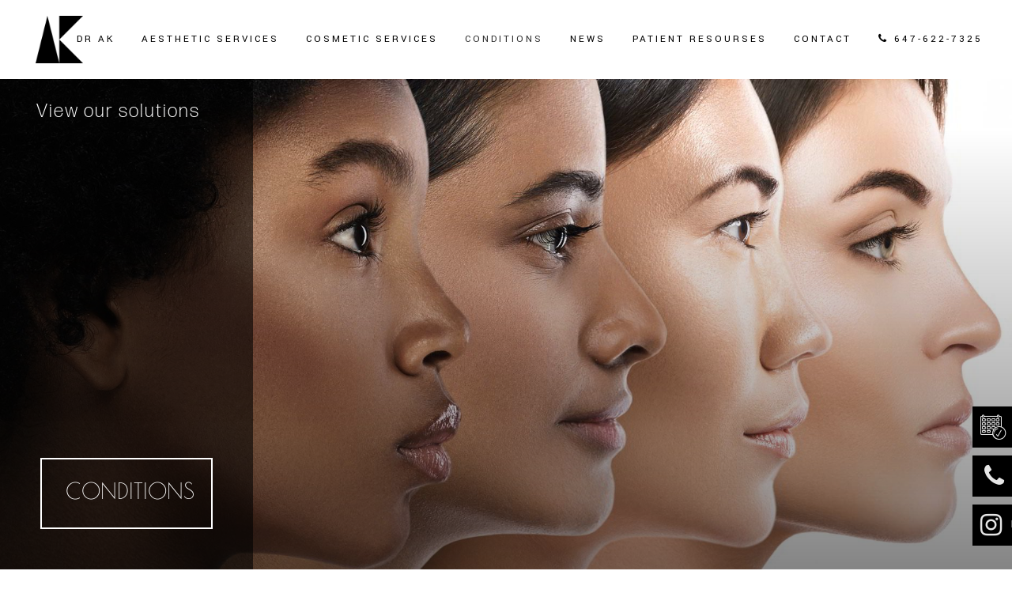

--- FILE ---
content_type: text/html; charset=UTF-8
request_url: https://ak.care/conditions/
body_size: 27921
content:
	<!DOCTYPE html>
<html lang="en-US">
<head>
	<meta charset="UTF-8" />
<!-- Google Tag Manager -->
<script>(function(w,d,s,l,i){w[l]=w[l]||[];w[l].push({'gtm.start':
new Date().getTime(),event:'gtm.js'});var f=d.getElementsByTagName(s)[0],
j=d.createElement(s),dl=l!='dataLayer'?'&l='+l:'';j.async=true;j.src=
'https://www.googletagmanager.com/gtm.js?id='+i+dl;f.parentNode.insertBefore(j,f);
})(window,document,'script','dataLayer','GTM-PXWD2HW');</script>
<!-- End Google Tag Manager -->
	
				<meta name="viewport" content="width=device-width,initial-scale=1,user-scalable=no">
		
            
                        <link rel="shortcut icon" type="image/x-icon" href="https://ak.care/wp-content/uploads/2021/10/akfav.png">
            <link rel="apple-touch-icon" href="https://ak.care/wp-content/uploads/2021/10/akfav.png"/>
        
	<link rel="profile" href="http://gmpg.org/xfn/11" />
	<link rel="pingback" href="https://ak.care/xmlrpc.php" />

	<meta name='robots' content='index, follow, max-image-preview:large, max-snippet:-1, max-video-preview:-1' />

	<!-- This site is optimized with the Yoast SEO plugin v17.4 - https://yoast.com/wordpress/plugins/seo/ -->
	<title>CONDITIONS | Brampton, Mississauga, Vaughan | Treatment in Medical Clinic</title>
	<meta name="description" content="Botox Dysport Fillers ThreadLift Injections | PRP for Hair Loss | Microneedling, Chemical Peels, LED Therapy, Facials | Brampton, Mississauga, Vaughan | Symptoms to treat" />
	<link rel="canonical" href="https://ak.care/conditions/" />
	<meta property="og:locale" content="en_US" />
	<meta property="og:type" content="article" />
	<meta property="og:title" content="CONDITIONS | Brampton, Mississauga, Vaughan | Treatment in Medical Clinic" />
	<meta property="og:description" content="Botox Dysport Fillers ThreadLift Injections | PRP for Hair Loss | Microneedling, Chemical Peels, LED Therapy, Facials | Brampton, Mississauga, Vaughan | Symptoms to treat" />
	<meta property="og:url" content="https://ak.care/conditions/" />
	<meta property="og:site_name" content="Dr. Amir Khakshaee" />
	<meta property="article:modified_time" content="2021-09-30T20:37:41+00:00" />
	<meta property="og:image" content="https://ak.care/wp-content/uploads/2021/09/discover-e1633539108283.jpg" />
	<meta property="og:image:width" content="1920" />
	<meta property="og:image:height" content="1032" />
	<meta name="twitter:card" content="summary_large_image" />
	<meta name="twitter:label1" content="Est. reading time" />
	<meta name="twitter:data1" content="2 minutes" />
	<script type="application/ld+json" class="yoast-schema-graph">{"@context":"https://schema.org","@graph":[{"@type":"WebSite","@id":"https://ak.care/#website","url":"https://ak.care/","name":"Dr. Amir Khakshaee","description":"Just another WordPress site","potentialAction":[{"@type":"SearchAction","target":{"@type":"EntryPoint","urlTemplate":"https://ak.care/?s={search_term_string}"},"query-input":"required name=search_term_string"}],"inLanguage":"en-US"},{"@type":"ImageObject","@id":"https://ak.care/conditions/#primaryimage","inLanguage":"en-US","url":"https://ak.care/wp-content/uploads/2021/09/discover-e1633539108283.jpg","contentUrl":"https://ak.care/wp-content/uploads/2021/09/discover-e1633539108283.jpg","width":1920,"height":1032},{"@type":"WebPage","@id":"https://ak.care/conditions/#webpage","url":"https://ak.care/conditions/","name":"CONDITIONS | Brampton, Mississauga, Vaughan | Treatment in Medical Clinic","isPartOf":{"@id":"https://ak.care/#website"},"primaryImageOfPage":{"@id":"https://ak.care/conditions/#primaryimage"},"datePublished":"2021-09-28T13:46:10+00:00","dateModified":"2021-09-30T20:37:41+00:00","description":"Botox Dysport Fillers ThreadLift Injections | PRP for Hair Loss | Microneedling, Chemical Peels, LED Therapy, Facials | Brampton, Mississauga, Vaughan | Symptoms to treat","breadcrumb":{"@id":"https://ak.care/conditions/#breadcrumb"},"inLanguage":"en-US","potentialAction":[{"@type":"ReadAction","target":["https://ak.care/conditions/"]}]},{"@type":"BreadcrumbList","@id":"https://ak.care/conditions/#breadcrumb","itemListElement":[{"@type":"ListItem","position":1,"name":"Home","item":"https://ak.care/"},{"@type":"ListItem","position":2,"name":"Conditions"}]}]}</script>
	<!-- / Yoast SEO plugin. -->


<link rel='dns-prefetch' href='//unpkg.com' />
<link rel='dns-prefetch' href='//cdn.jsdelivr.net' />
<link rel='dns-prefetch' href='//www.google.com' />
<link rel='dns-prefetch' href='//fonts.googleapis.com' />
<link rel="alternate" type="application/rss+xml" title="Dr. Amir Khakshaee &raquo; Feed" href="https://ak.care/feed/" />
<link rel="alternate" type="application/rss+xml" title="Dr. Amir Khakshaee &raquo; Comments Feed" href="https://ak.care/comments/feed/" />
<link rel="alternate" title="oEmbed (JSON)" type="application/json+oembed" href="https://ak.care/wp-json/oembed/1.0/embed?url=https%3A%2F%2Fak.care%2Fconditions%2F" />
<link rel="alternate" title="oEmbed (XML)" type="text/xml+oembed" href="https://ak.care/wp-json/oembed/1.0/embed?url=https%3A%2F%2Fak.care%2Fconditions%2F&#038;format=xml" />
<style id='wp-img-auto-sizes-contain-inline-css' type='text/css'>
img:is([sizes=auto i],[sizes^="auto," i]){contain-intrinsic-size:3000px 1500px}
/*# sourceURL=wp-img-auto-sizes-contain-inline-css */
</style>
<link rel='stylesheet' id='sbi_styles-css' href='https://ak.care/wp-content/plugins/instagram-feed/css/sbi-styles.min.css?ver=6.4.3' type='text/css' media='all' />
<style id='wp-emoji-styles-inline-css' type='text/css'>

	img.wp-smiley, img.emoji {
		display: inline !important;
		border: none !important;
		box-shadow: none !important;
		height: 1em !important;
		width: 1em !important;
		margin: 0 0.07em !important;
		vertical-align: -0.1em !important;
		background: none !important;
		padding: 0 !important;
	}
/*# sourceURL=wp-emoji-styles-inline-css */
</style>
<style id='wp-block-library-inline-css' type='text/css'>
:root{--wp-block-synced-color:#7a00df;--wp-block-synced-color--rgb:122,0,223;--wp-bound-block-color:var(--wp-block-synced-color);--wp-editor-canvas-background:#ddd;--wp-admin-theme-color:#007cba;--wp-admin-theme-color--rgb:0,124,186;--wp-admin-theme-color-darker-10:#006ba1;--wp-admin-theme-color-darker-10--rgb:0,107,160.5;--wp-admin-theme-color-darker-20:#005a87;--wp-admin-theme-color-darker-20--rgb:0,90,135;--wp-admin-border-width-focus:2px}@media (min-resolution:192dpi){:root{--wp-admin-border-width-focus:1.5px}}.wp-element-button{cursor:pointer}:root .has-very-light-gray-background-color{background-color:#eee}:root .has-very-dark-gray-background-color{background-color:#313131}:root .has-very-light-gray-color{color:#eee}:root .has-very-dark-gray-color{color:#313131}:root .has-vivid-green-cyan-to-vivid-cyan-blue-gradient-background{background:linear-gradient(135deg,#00d084,#0693e3)}:root .has-purple-crush-gradient-background{background:linear-gradient(135deg,#34e2e4,#4721fb 50%,#ab1dfe)}:root .has-hazy-dawn-gradient-background{background:linear-gradient(135deg,#faaca8,#dad0ec)}:root .has-subdued-olive-gradient-background{background:linear-gradient(135deg,#fafae1,#67a671)}:root .has-atomic-cream-gradient-background{background:linear-gradient(135deg,#fdd79a,#004a59)}:root .has-nightshade-gradient-background{background:linear-gradient(135deg,#330968,#31cdcf)}:root .has-midnight-gradient-background{background:linear-gradient(135deg,#020381,#2874fc)}:root{--wp--preset--font-size--normal:16px;--wp--preset--font-size--huge:42px}.has-regular-font-size{font-size:1em}.has-larger-font-size{font-size:2.625em}.has-normal-font-size{font-size:var(--wp--preset--font-size--normal)}.has-huge-font-size{font-size:var(--wp--preset--font-size--huge)}.has-text-align-center{text-align:center}.has-text-align-left{text-align:left}.has-text-align-right{text-align:right}.has-fit-text{white-space:nowrap!important}#end-resizable-editor-section{display:none}.aligncenter{clear:both}.items-justified-left{justify-content:flex-start}.items-justified-center{justify-content:center}.items-justified-right{justify-content:flex-end}.items-justified-space-between{justify-content:space-between}.screen-reader-text{border:0;clip-path:inset(50%);height:1px;margin:-1px;overflow:hidden;padding:0;position:absolute;width:1px;word-wrap:normal!important}.screen-reader-text:focus{background-color:#ddd;clip-path:none;color:#444;display:block;font-size:1em;height:auto;left:5px;line-height:normal;padding:15px 23px 14px;text-decoration:none;top:5px;width:auto;z-index:100000}html :where(.has-border-color){border-style:solid}html :where([style*=border-top-color]){border-top-style:solid}html :where([style*=border-right-color]){border-right-style:solid}html :where([style*=border-bottom-color]){border-bottom-style:solid}html :where([style*=border-left-color]){border-left-style:solid}html :where([style*=border-width]){border-style:solid}html :where([style*=border-top-width]){border-top-style:solid}html :where([style*=border-right-width]){border-right-style:solid}html :where([style*=border-bottom-width]){border-bottom-style:solid}html :where([style*=border-left-width]){border-left-style:solid}html :where(img[class*=wp-image-]){height:auto;max-width:100%}:where(figure){margin:0 0 1em}html :where(.is-position-sticky){--wp-admin--admin-bar--position-offset:var(--wp-admin--admin-bar--height,0px)}@media screen and (max-width:600px){html :where(.is-position-sticky){--wp-admin--admin-bar--position-offset:0px}}

/*# sourceURL=wp-block-library-inline-css */
</style><style id='global-styles-inline-css' type='text/css'>
:root{--wp--preset--aspect-ratio--square: 1;--wp--preset--aspect-ratio--4-3: 4/3;--wp--preset--aspect-ratio--3-4: 3/4;--wp--preset--aspect-ratio--3-2: 3/2;--wp--preset--aspect-ratio--2-3: 2/3;--wp--preset--aspect-ratio--16-9: 16/9;--wp--preset--aspect-ratio--9-16: 9/16;--wp--preset--color--black: #000000;--wp--preset--color--cyan-bluish-gray: #abb8c3;--wp--preset--color--white: #ffffff;--wp--preset--color--pale-pink: #f78da7;--wp--preset--color--vivid-red: #cf2e2e;--wp--preset--color--luminous-vivid-orange: #ff6900;--wp--preset--color--luminous-vivid-amber: #fcb900;--wp--preset--color--light-green-cyan: #7bdcb5;--wp--preset--color--vivid-green-cyan: #00d084;--wp--preset--color--pale-cyan-blue: #8ed1fc;--wp--preset--color--vivid-cyan-blue: #0693e3;--wp--preset--color--vivid-purple: #9b51e0;--wp--preset--gradient--vivid-cyan-blue-to-vivid-purple: linear-gradient(135deg,rgb(6,147,227) 0%,rgb(155,81,224) 100%);--wp--preset--gradient--light-green-cyan-to-vivid-green-cyan: linear-gradient(135deg,rgb(122,220,180) 0%,rgb(0,208,130) 100%);--wp--preset--gradient--luminous-vivid-amber-to-luminous-vivid-orange: linear-gradient(135deg,rgb(252,185,0) 0%,rgb(255,105,0) 100%);--wp--preset--gradient--luminous-vivid-orange-to-vivid-red: linear-gradient(135deg,rgb(255,105,0) 0%,rgb(207,46,46) 100%);--wp--preset--gradient--very-light-gray-to-cyan-bluish-gray: linear-gradient(135deg,rgb(238,238,238) 0%,rgb(169,184,195) 100%);--wp--preset--gradient--cool-to-warm-spectrum: linear-gradient(135deg,rgb(74,234,220) 0%,rgb(151,120,209) 20%,rgb(207,42,186) 40%,rgb(238,44,130) 60%,rgb(251,105,98) 80%,rgb(254,248,76) 100%);--wp--preset--gradient--blush-light-purple: linear-gradient(135deg,rgb(255,206,236) 0%,rgb(152,150,240) 100%);--wp--preset--gradient--blush-bordeaux: linear-gradient(135deg,rgb(254,205,165) 0%,rgb(254,45,45) 50%,rgb(107,0,62) 100%);--wp--preset--gradient--luminous-dusk: linear-gradient(135deg,rgb(255,203,112) 0%,rgb(199,81,192) 50%,rgb(65,88,208) 100%);--wp--preset--gradient--pale-ocean: linear-gradient(135deg,rgb(255,245,203) 0%,rgb(182,227,212) 50%,rgb(51,167,181) 100%);--wp--preset--gradient--electric-grass: linear-gradient(135deg,rgb(202,248,128) 0%,rgb(113,206,126) 100%);--wp--preset--gradient--midnight: linear-gradient(135deg,rgb(2,3,129) 0%,rgb(40,116,252) 100%);--wp--preset--font-size--small: 13px;--wp--preset--font-size--medium: 20px;--wp--preset--font-size--large: 36px;--wp--preset--font-size--x-large: 42px;--wp--preset--spacing--20: 0.44rem;--wp--preset--spacing--30: 0.67rem;--wp--preset--spacing--40: 1rem;--wp--preset--spacing--50: 1.5rem;--wp--preset--spacing--60: 2.25rem;--wp--preset--spacing--70: 3.38rem;--wp--preset--spacing--80: 5.06rem;--wp--preset--shadow--natural: 6px 6px 9px rgba(0, 0, 0, 0.2);--wp--preset--shadow--deep: 12px 12px 50px rgba(0, 0, 0, 0.4);--wp--preset--shadow--sharp: 6px 6px 0px rgba(0, 0, 0, 0.2);--wp--preset--shadow--outlined: 6px 6px 0px -3px rgb(255, 255, 255), 6px 6px rgb(0, 0, 0);--wp--preset--shadow--crisp: 6px 6px 0px rgb(0, 0, 0);}:where(.is-layout-flex){gap: 0.5em;}:where(.is-layout-grid){gap: 0.5em;}body .is-layout-flex{display: flex;}.is-layout-flex{flex-wrap: wrap;align-items: center;}.is-layout-flex > :is(*, div){margin: 0;}body .is-layout-grid{display: grid;}.is-layout-grid > :is(*, div){margin: 0;}:where(.wp-block-columns.is-layout-flex){gap: 2em;}:where(.wp-block-columns.is-layout-grid){gap: 2em;}:where(.wp-block-post-template.is-layout-flex){gap: 1.25em;}:where(.wp-block-post-template.is-layout-grid){gap: 1.25em;}.has-black-color{color: var(--wp--preset--color--black) !important;}.has-cyan-bluish-gray-color{color: var(--wp--preset--color--cyan-bluish-gray) !important;}.has-white-color{color: var(--wp--preset--color--white) !important;}.has-pale-pink-color{color: var(--wp--preset--color--pale-pink) !important;}.has-vivid-red-color{color: var(--wp--preset--color--vivid-red) !important;}.has-luminous-vivid-orange-color{color: var(--wp--preset--color--luminous-vivid-orange) !important;}.has-luminous-vivid-amber-color{color: var(--wp--preset--color--luminous-vivid-amber) !important;}.has-light-green-cyan-color{color: var(--wp--preset--color--light-green-cyan) !important;}.has-vivid-green-cyan-color{color: var(--wp--preset--color--vivid-green-cyan) !important;}.has-pale-cyan-blue-color{color: var(--wp--preset--color--pale-cyan-blue) !important;}.has-vivid-cyan-blue-color{color: var(--wp--preset--color--vivid-cyan-blue) !important;}.has-vivid-purple-color{color: var(--wp--preset--color--vivid-purple) !important;}.has-black-background-color{background-color: var(--wp--preset--color--black) !important;}.has-cyan-bluish-gray-background-color{background-color: var(--wp--preset--color--cyan-bluish-gray) !important;}.has-white-background-color{background-color: var(--wp--preset--color--white) !important;}.has-pale-pink-background-color{background-color: var(--wp--preset--color--pale-pink) !important;}.has-vivid-red-background-color{background-color: var(--wp--preset--color--vivid-red) !important;}.has-luminous-vivid-orange-background-color{background-color: var(--wp--preset--color--luminous-vivid-orange) !important;}.has-luminous-vivid-amber-background-color{background-color: var(--wp--preset--color--luminous-vivid-amber) !important;}.has-light-green-cyan-background-color{background-color: var(--wp--preset--color--light-green-cyan) !important;}.has-vivid-green-cyan-background-color{background-color: var(--wp--preset--color--vivid-green-cyan) !important;}.has-pale-cyan-blue-background-color{background-color: var(--wp--preset--color--pale-cyan-blue) !important;}.has-vivid-cyan-blue-background-color{background-color: var(--wp--preset--color--vivid-cyan-blue) !important;}.has-vivid-purple-background-color{background-color: var(--wp--preset--color--vivid-purple) !important;}.has-black-border-color{border-color: var(--wp--preset--color--black) !important;}.has-cyan-bluish-gray-border-color{border-color: var(--wp--preset--color--cyan-bluish-gray) !important;}.has-white-border-color{border-color: var(--wp--preset--color--white) !important;}.has-pale-pink-border-color{border-color: var(--wp--preset--color--pale-pink) !important;}.has-vivid-red-border-color{border-color: var(--wp--preset--color--vivid-red) !important;}.has-luminous-vivid-orange-border-color{border-color: var(--wp--preset--color--luminous-vivid-orange) !important;}.has-luminous-vivid-amber-border-color{border-color: var(--wp--preset--color--luminous-vivid-amber) !important;}.has-light-green-cyan-border-color{border-color: var(--wp--preset--color--light-green-cyan) !important;}.has-vivid-green-cyan-border-color{border-color: var(--wp--preset--color--vivid-green-cyan) !important;}.has-pale-cyan-blue-border-color{border-color: var(--wp--preset--color--pale-cyan-blue) !important;}.has-vivid-cyan-blue-border-color{border-color: var(--wp--preset--color--vivid-cyan-blue) !important;}.has-vivid-purple-border-color{border-color: var(--wp--preset--color--vivid-purple) !important;}.has-vivid-cyan-blue-to-vivid-purple-gradient-background{background: var(--wp--preset--gradient--vivid-cyan-blue-to-vivid-purple) !important;}.has-light-green-cyan-to-vivid-green-cyan-gradient-background{background: var(--wp--preset--gradient--light-green-cyan-to-vivid-green-cyan) !important;}.has-luminous-vivid-amber-to-luminous-vivid-orange-gradient-background{background: var(--wp--preset--gradient--luminous-vivid-amber-to-luminous-vivid-orange) !important;}.has-luminous-vivid-orange-to-vivid-red-gradient-background{background: var(--wp--preset--gradient--luminous-vivid-orange-to-vivid-red) !important;}.has-very-light-gray-to-cyan-bluish-gray-gradient-background{background: var(--wp--preset--gradient--very-light-gray-to-cyan-bluish-gray) !important;}.has-cool-to-warm-spectrum-gradient-background{background: var(--wp--preset--gradient--cool-to-warm-spectrum) !important;}.has-blush-light-purple-gradient-background{background: var(--wp--preset--gradient--blush-light-purple) !important;}.has-blush-bordeaux-gradient-background{background: var(--wp--preset--gradient--blush-bordeaux) !important;}.has-luminous-dusk-gradient-background{background: var(--wp--preset--gradient--luminous-dusk) !important;}.has-pale-ocean-gradient-background{background: var(--wp--preset--gradient--pale-ocean) !important;}.has-electric-grass-gradient-background{background: var(--wp--preset--gradient--electric-grass) !important;}.has-midnight-gradient-background{background: var(--wp--preset--gradient--midnight) !important;}.has-small-font-size{font-size: var(--wp--preset--font-size--small) !important;}.has-medium-font-size{font-size: var(--wp--preset--font-size--medium) !important;}.has-large-font-size{font-size: var(--wp--preset--font-size--large) !important;}.has-x-large-font-size{font-size: var(--wp--preset--font-size--x-large) !important;}
/*# sourceURL=global-styles-inline-css */
</style>

<style id='classic-theme-styles-inline-css' type='text/css'>
/*! This file is auto-generated */
.wp-block-button__link{color:#fff;background-color:#32373c;border-radius:9999px;box-shadow:none;text-decoration:none;padding:calc(.667em + 2px) calc(1.333em + 2px);font-size:1.125em}.wp-block-file__button{background:#32373c;color:#fff;text-decoration:none}
/*# sourceURL=/wp-includes/css/classic-themes.min.css */
</style>
<link rel='stylesheet' id='contact-form-7-css' href='https://ak.care/wp-content/plugins/contact-form-7/includes/css/styles.css?ver=5.4.2' type='text/css' media='all' />
<link rel='stylesheet' id='mediaelement-css' href='https://ak.care/wp-includes/js/mediaelement/mediaelementplayer-legacy.min.css?ver=4.2.17' type='text/css' media='all' />
<link rel='stylesheet' id='wp-mediaelement-css' href='https://ak.care/wp-includes/js/mediaelement/wp-mediaelement.min.css?ver=6.9' type='text/css' media='all' />
<link rel='stylesheet' id='bridge-default-style-css' href='https://ak.care/wp-content/themes/bridge/style.css?ver=6.9' type='text/css' media='all' />
<link rel='stylesheet' id='bridge-qode-font_awesome-css' href='https://ak.care/wp-content/themes/bridge/css/font-awesome/css/font-awesome.min.css?ver=6.9' type='text/css' media='all' />
<link rel='stylesheet' id='bridge-qode-font_elegant-css' href='https://ak.care/wp-content/themes/bridge/css/elegant-icons/style.min.css?ver=6.9' type='text/css' media='all' />
<link rel='stylesheet' id='bridge-qode-linea_icons-css' href='https://ak.care/wp-content/themes/bridge/css/linea-icons/style.css?ver=6.9' type='text/css' media='all' />
<link rel='stylesheet' id='bridge-qode-font_awesome_5-css' href='https://ak.care/wp-content/themes/bridge/css/font-awesome-5/css/font-awesome-5.min.css?ver=6.9' type='text/css' media='all' />
<link rel='stylesheet' id='bridge-stylesheet-css' href='https://ak.care/wp-content/themes/bridge/css/stylesheet.min.css?ver=6.9' type='text/css' media='all' />
<style id='bridge-stylesheet-inline-css' type='text/css'>
   .page-id-444.disabled_footer_top .footer_top_holder, .page-id-444.disabled_footer_bottom .footer_bottom_holder { display: none;}


/*# sourceURL=bridge-stylesheet-inline-css */
</style>
<link rel='stylesheet' id='bridge-print-css' href='https://ak.care/wp-content/themes/bridge/css/print.css?ver=6.9' type='text/css' media='all' />
<link rel='stylesheet' id='bridge-style-dynamic-css' href='https://ak.care/wp-content/themes/bridge/css/style_dynamic.css?ver=1696524576' type='text/css' media='all' />
<link rel='stylesheet' id='bridge-responsive-css' href='https://ak.care/wp-content/themes/bridge/css/responsive.min.css?ver=6.9' type='text/css' media='all' />
<link rel='stylesheet' id='bridge-style-dynamic-responsive-css' href='https://ak.care/wp-content/themes/bridge/css/style_dynamic_responsive.css?ver=1696524576' type='text/css' media='all' />
<link rel='stylesheet' id='js_composer_front-css' href='https://ak.care/wp-content/plugins/js_composer/assets/css/js_composer.min.css?ver=6.7.0' type='text/css' media='all' />
<link rel='stylesheet' id='bridge-style-handle-google-fonts-css' href='https://fonts.googleapis.com/css?family=Raleway%3A100%2C200%2C300%2C400%2C500%2C600%2C700%2C800%2C900%2C100italic%2C300italic%2C400italic%2C700italic%7CYantramanav%3A100%2C200%2C300%2C400%2C500%2C600%2C700%2C800%2C900%2C100italic%2C300italic%2C400italic%2C700italic&#038;subset=latin%2Clatin-ext&#038;ver=1.0.0' type='text/css' media='all' />
<link rel='stylesheet' id='bridge-core-dashboard-style-css' href='https://ak.care/wp-content/plugins/bridge-core/modules/core-dashboard/assets/css/core-dashboard.min.css?ver=6.9' type='text/css' media='all' />
<link rel='stylesheet' id='popup-maker-site-css' href='//ak.care/wp-content/uploads/pum/pum-site-styles.css?generated=1633809602&#038;ver=1.16.2' type='text/css' media='all' />
<link rel='stylesheet' id='twentytwenty-css' href='https://cdn.jsdelivr.net/npm/zurb-twentytwenty@0.1.1/css/twentytwenty.css?ver=6.9' type='text/css' media='all' />
<link rel='stylesheet' id='bridge-childstyle-css' href='https://ak.care/wp-content/themes/bridge-child/style.css?ver=1720451529' type='text/css' media='all' />
<script type="text/javascript" src="https://ak.care/wp-includes/js/jquery/jquery.min.js?ver=3.7.1" id="jquery-core-js"></script>
<script type="text/javascript" src="https://ak.care/wp-includes/js/jquery/jquery-migrate.min.js?ver=3.4.1" id="jquery-migrate-js"></script>
<script type="text/javascript" src="https://unpkg.com/imagesloaded@4/imagesloaded.pkgd.min.js?ver=6.9" id="imgloaded-js"></script>
<script type="text/javascript" src="https://cdn.jsdelivr.net/npm/jquery.scrollto@2.1.2/jquery.scrollTo.min.js?ver=1.1" id="scrollto-js"></script>
<link rel="https://api.w.org/" href="https://ak.care/wp-json/" /><link rel="alternate" title="JSON" type="application/json" href="https://ak.care/wp-json/wp/v2/pages/444" /><link rel="EditURI" type="application/rsd+xml" title="RSD" href="https://ak.care/xmlrpc.php?rsd" />
<meta name="generator" content="WordPress 6.9" />
<link rel='shortlink' href='https://ak.care/?p=444' />
<meta name="generator" content="Powered by WPBakery Page Builder - drag and drop page builder for WordPress."/>
<meta name="generator" content="Powered by Slider Revolution 6.5.5 - responsive, Mobile-Friendly Slider Plugin for WordPress with comfortable drag and drop interface." />
<script type="text/javascript">function setREVStartSize(e){
			//window.requestAnimationFrame(function() {				 
				window.RSIW = window.RSIW===undefined ? window.innerWidth : window.RSIW;	
				window.RSIH = window.RSIH===undefined ? window.innerHeight : window.RSIH;	
				try {								
					var pw = document.getElementById(e.c).parentNode.offsetWidth,
						newh;
					pw = pw===0 || isNaN(pw) ? window.RSIW : pw;
					e.tabw = e.tabw===undefined ? 0 : parseInt(e.tabw);
					e.thumbw = e.thumbw===undefined ? 0 : parseInt(e.thumbw);
					e.tabh = e.tabh===undefined ? 0 : parseInt(e.tabh);
					e.thumbh = e.thumbh===undefined ? 0 : parseInt(e.thumbh);
					e.tabhide = e.tabhide===undefined ? 0 : parseInt(e.tabhide);
					e.thumbhide = e.thumbhide===undefined ? 0 : parseInt(e.thumbhide);
					e.mh = e.mh===undefined || e.mh=="" || e.mh==="auto" ? 0 : parseInt(e.mh,0);		
					if(e.layout==="fullscreen" || e.l==="fullscreen") 						
						newh = Math.max(e.mh,window.RSIH);					
					else{					
						e.gw = Array.isArray(e.gw) ? e.gw : [e.gw];
						for (var i in e.rl) if (e.gw[i]===undefined || e.gw[i]===0) e.gw[i] = e.gw[i-1];					
						e.gh = e.el===undefined || e.el==="" || (Array.isArray(e.el) && e.el.length==0)? e.gh : e.el;
						e.gh = Array.isArray(e.gh) ? e.gh : [e.gh];
						for (var i in e.rl) if (e.gh[i]===undefined || e.gh[i]===0) e.gh[i] = e.gh[i-1];
											
						var nl = new Array(e.rl.length),
							ix = 0,						
							sl;					
						e.tabw = e.tabhide>=pw ? 0 : e.tabw;
						e.thumbw = e.thumbhide>=pw ? 0 : e.thumbw;
						e.tabh = e.tabhide>=pw ? 0 : e.tabh;
						e.thumbh = e.thumbhide>=pw ? 0 : e.thumbh;					
						for (var i in e.rl) nl[i] = e.rl[i]<window.RSIW ? 0 : e.rl[i];
						sl = nl[0];									
						for (var i in nl) if (sl>nl[i] && nl[i]>0) { sl = nl[i]; ix=i;}															
						var m = pw>(e.gw[ix]+e.tabw+e.thumbw) ? 1 : (pw-(e.tabw+e.thumbw)) / (e.gw[ix]);					
						newh =  (e.gh[ix] * m) + (e.tabh + e.thumbh);
					}
					var el = document.getElementById(e.c);
					if (el!==null && el) el.style.height = newh+"px";					
					el = document.getElementById(e.c+"_wrapper");
					if (el!==null && el) {
						el.style.height = newh+"px";
						el.style.display = "block";
					}
				} catch(e){
					console.log("Failure at Presize of Slider:" + e)
				}					   
			//});
		  };</script>
		<style type="text/css" id="wp-custom-css">
			footer a[href^=tel], footer a[href^=sms] {
    color: #000;
    display: inline-block;
    font-size: 22px;
    font-weight: 300;
    letter-spacing: 2px;
    margin-top: 20px;
}

.pripiska  {
	margin-top: 40px;
	padding-top: 40px;
	border-top: 1px solid black;
}
.pripiska a {
	color: black;
}
.page-id-785 .twentytwenty-wrapper + .twentytwenty-wrapper {
	margin-top: 40px;
}		</style>
		<noscript><style> .wpb_animate_when_almost_visible { opacity: 1; }</style></noscript><link rel='stylesheet' id='rs-plugin-settings-css' href='https://ak.care/wp-content/plugins/revslider/public/assets/css/rs6.css?ver=6.5.5' type='text/css' media='all' />
<style id='rs-plugin-settings-inline-css' type='text/css'>
#rs-demo-id {}
/*# sourceURL=rs-plugin-settings-inline-css */
</style>
</head>

<body class="wp-singular page-template page-template-full_width page-template-full_width-php page page-id-444 wp-theme-bridge wp-child-theme-bridge-child bridge-core-2.9.1  qode-title-hidden qode_grid_1400 qode-child-theme-ver-1.0.0 qode-theme-ver-27.5 qode-theme-bridge wpb-js-composer js-comp-ver-6.7.0 vc_responsive" itemscope itemtype="http://schema.org/WebPage">
<!-- Google Tag Manager (noscript) -->
<noscript><iframe src="https://www.googletagmanager.com/ns.html?id=GTM-PXWD2HW"
height="0" width="0" style="display:none;visibility:hidden"></iframe></noscript>
<!-- End Google Tag Manager (noscript) -->



<div class="wrapper" >
	<div class="wrapper_inner">

    
		<!-- Google Analytics start -->
				<!-- Google Analytics end -->

		
	<header class=" scroll_header_top_area  stick scrolled_not_transparent page_header">
	<div class="header_inner clearfix">
				<div class="header_top_bottom_holder">
			
			<div class="header_bottom clearfix" style='' >
											<div class="header_inner_left">
																	<div class="mobile_menu_button">
		<span>
			<i class="qodef-icon-linea-icon icon-arrows-hamburger-2 " ></i>		</span>
	</div>
								<div class="logo_wrapper" >
	<div class="q_logo">
		<a itemprop="url" href="https://ak.care/" >
             <img itemprop="image" class="normal" src="https://ak.care/wp-content/uploads/2021/09/ak.png" alt="Logo"> 			 <img itemprop="image" class="light" src="https://ak.care/wp-content/uploads/2021/09/ak.png" alt="Logo"/> 			 <img itemprop="image" class="dark" src="https://ak.care/wp-content/uploads/2021/09/ak.png" alt="Logo"/> 			 <img itemprop="image" class="sticky" src="https://ak.care/wp-content/uploads/2021/09/ak.png" alt="Logo"/> 			 <img itemprop="image" class="mobile" src="https://ak.care/wp-content/uploads/2021/09/ak.png" alt="Logo"/> 						<div class="ak-title"><h5>AK CARE<em>MEDICAL CLINIC</em></h5></div>
		</a>
	</div>
	</div>															</div>
															<div class="header_inner_right">
									<div class="side_menu_button_wrapper right">
																														<div class="side_menu_button">
																																	
										</div>
									</div>
								</div>
							
							
							<nav class="main_menu drop_down right">
								<ul id="menu-main" class=""><li id="nav-menu-item-11" class="menu-item menu-item-type-custom menu-item-object-custom menu-item-has-children  has_sub narrow"><a href="#" class=""><i class="menu_icon blank fa"></i><span>DR AK</span><span class="plus"></span></a>
<div class="second"><div class="inner"><ul>
	<li id="nav-menu-item-455" class="menu-item menu-item-type-post_type menu-item-object-page "><a href="https://ak.care/meet-dr-amir-khakshaee/" class=""><i class="menu_icon blank fa"></i><span>DR AMIR KHAKSHAEE</span><span class="plus"></span></a></li>
	<li id="nav-menu-item-454" class="menu-item menu-item-type-post_type menu-item-object-page "><a href="https://ak.care/ak-care-clinic/" class=""><i class="menu_icon blank fa"></i><span>AK CARE CLINIC</span><span class="plus"></span></a></li>
	<li id="nav-menu-item-456" class="menu-item menu-item-type-post_type menu-item-object-page "><a href="https://ak.care/testimonials/" class=""><i class="menu_icon blank fa"></i><span>Testimonials</span><span class="plus"></span></a></li>
</ul></div></div>
</li>
<li id="nav-menu-item-12" class="menu-item menu-item-type-custom menu-item-object-custom menu-item-has-children  has_sub narrow"><a href="#" class=""><i class="menu_icon blank fa"></i><span>AESTHETIC SERVICES</span><span class="plus"></span></a>
<div class="second"><div class="inner"><ul>
	<li id="nav-menu-item-232" class="menu-item menu-item-type-post_type menu-item-object-service "><a href="https://ak.care/service/ak-signature-facial/" class=""><i class="menu_icon blank fa"></i><span>AK SIGNATURE FACIAL</span><span class="plus"></span></a></li>
	<li id="nav-menu-item-429" class="menu-item menu-item-type-post_type menu-item-object-service "><a href="https://ak.care/service/chemical-peels/" class=""><i class="menu_icon blank fa"></i><span>Chemical peels</span><span class="plus"></span></a></li>
	<li id="nav-menu-item-430" class="menu-item menu-item-type-post_type menu-item-object-service "><a href="https://ak.care/service/dermaplaning/" class=""><i class="menu_icon blank fa"></i><span>Dermaplaning</span><span class="plus"></span></a></li>
	<li id="nav-menu-item-228" class="menu-item menu-item-type-post_type menu-item-object-service "><a href="https://ak.care/service/facial-lymphatic-drainage/" class=""><i class="menu_icon blank fa"></i><span>FACIAL LYMPHATIC DRAINAGE</span><span class="plus"></span></a></li>
	<li id="nav-menu-item-229" class="menu-item menu-item-type-post_type menu-item-object-service "><a href="https://ak.care/service/led-therapy/" class=""><i class="menu_icon blank fa"></i><span>LED THERAPY</span><span class="plus"></span></a></li>
	<li id="nav-menu-item-230" class="menu-item menu-item-type-post_type menu-item-object-service "><a href="https://ak.care/service/microdermabrasion/" class=""><i class="menu_icon blank fa"></i><span>MICRODERMABRASION</span><span class="plus"></span></a></li>
	<li id="nav-menu-item-231" class="menu-item menu-item-type-post_type menu-item-object-service "><a href="https://ak.care/service/microneedling/" class=""><i class="menu_icon blank fa"></i><span>MICRONEEDLING</span><span class="plus"></span></a></li>
	<li id="nav-menu-item-233" class="menu-item menu-item-type-post_type menu-item-object-service "><a href="https://ak.care/service/teens-signature-facial/" class=""><i class="menu_icon blank fa"></i><span>TEENS SIGNATURE FACIAL</span><span class="plus"></span></a></li>
</ul></div></div>
</li>
<li id="nav-menu-item-13" class="menu-item menu-item-type-custom menu-item-object-custom menu-item-has-children  has_sub wide"><a href="#" class=""><i class="menu_icon blank fa"></i><span>COSMETIC SERVICES</span><span class="plus"></span></a>
<div class="second"><div class="inner"><ul>
	<li id="nav-menu-item-457" class="menu-item menu-item-type-custom menu-item-object-custom menu-item-has-children sub">
	<ul>
		<li id="nav-menu-item-433" class="menu-item menu-item-type-post_type menu-item-object-service "><a href="https://ak.care/service/belkyra-for-double-chin/" class=""><i class="menu_icon blank fa"></i><span>BELKYRA™ FOR DOUBLE CHIN</span><span class="plus"></span></a></li>
		<li id="nav-menu-item-434" class="menu-item menu-item-type-post_type menu-item-object-service "><a href="https://ak.care/service/dermal-fillers-hyaluronic-acid/" class=""><i class="menu_icon blank fa"></i><span>DERMAL FILLERS (HYALURONIC ACID)</span><span class="plus"></span></a></li>
		<li id="nav-menu-item-902" class="menu-item menu-item-type-post_type menu-item-object-service "><a href="https://ak.care/service/instalift-treatment/" class=""><i class="menu_icon blank fa"></i><span>INSTALIFT TREATMENT</span><span class="plus"></span></a></li>
		<li id="nav-menu-item-436" class="menu-item menu-item-type-post_type menu-item-object-service "><a href="https://ak.care/service/neuromodulators-for-face-rejuvenation/" class=""><i class="menu_icon blank fa"></i><span>NEUROMODULATORS FOR FACE REJUVENATION</span><span class="plus"></span></a></li>
		<li id="nav-menu-item-437" class="menu-item menu-item-type-post_type menu-item-object-service "><a href="https://ak.care/service/neuromodulators-for-hyperhidrosis/" class=""><i class="menu_icon blank fa"></i><span>NEUROMODULATORS FOR HYPERHIDROSIS</span><span class="plus"></span></a></li>
	</ul>
</li>
	<li id="nav-menu-item-458" class="menu-item menu-item-type-custom menu-item-object-custom menu-item-has-children sub">
	<ul>
		<li id="nav-menu-item-438" class="menu-item menu-item-type-post_type menu-item-object-service "><a href="https://ak.care/service/neuromodulators-for-migraine/" class=""><i class="menu_icon blank fa"></i><span>NEUROMODULATORS FOR MIGRAINE</span><span class="plus"></span></a></li>
		<li id="nav-menu-item-439" class="menu-item menu-item-type-post_type menu-item-object-service "><a href="https://ak.care/service/neuromodulators-for-tmj-pain/" class=""><i class="menu_icon blank fa"></i><span>NEUROMODULATORS FOR TMJ PAIN</span><span class="plus"></span></a></li>
		<li id="nav-menu-item-901" class="menu-item menu-item-type-post_type menu-item-object-service "><a href="https://ak.care/service/plasma-iq-treatment/" class=""><i class="menu_icon blank fa"></i><span>PLASMA IQ TREATMENT</span><span class="plus"></span></a></li>
		<li id="nav-menu-item-440" class="menu-item menu-item-type-post_type menu-item-object-service "><a href="https://ak.care/service/pdo-threads/" class=""><i class="menu_icon blank fa"></i><span>PDO THREADS</span><span class="plus"></span></a></li>
		<li id="nav-menu-item-441" class="menu-item menu-item-type-post_type menu-item-object-service "><a href="https://ak.care/service/sculptra-poly-l-lactic-acid/" class=""><i class="menu_icon blank fa"></i><span>SCULPTRA®</span><span class="plus"></span></a></li>
	</ul>
</li>
</ul></div></div>
</li>
<li id="nav-menu-item-602" class="menu-item menu-item-type-post_type menu-item-object-page current-menu-item page_item page-item-444 current_page_item current-menu-ancestor current_page_ancestor menu-item-has-children active has_sub wide"><a href="https://ak.care/conditions/" class=" current "><i class="menu_icon blank fa"></i><span>Conditions</span><span class="plus"></span></a>
<div class="second"><div class="inner"><ul>
	<li id="nav-menu-item-488" class="menu-item menu-item-type-custom menu-item-object-custom current-menu-ancestor current-menu-parent menu-item-has-children sub">
	<ul>
		<li id="nav-menu-item-490" class="menu-item menu-item-type-custom menu-item-object-custom current-menu-item "><a href="https://ak.care/conditions/#acne-acne-scars" class=""><i class="menu_icon blank fa"></i><span>Acne &#038; acne scars</span><span class="plus"></span></a></li>
		<li id="nav-menu-item-491" class="menu-item menu-item-type-custom menu-item-object-custom current-menu-item "><a href="https://ak.care/conditions/#alopecia-areata" class=""><i class="menu_icon blank fa"></i><span>Alopecia Areata</span><span class="plus"></span></a></li>
		<li id="nav-menu-item-492" class="menu-item menu-item-type-custom menu-item-object-custom current-menu-item "><a href="https://ak.care/conditions/#anti-aging" class=""><i class="menu_icon blank fa"></i><span>Anti-aging</span><span class="plus"></span></a></li>
		<li id="nav-menu-item-493" class="menu-item menu-item-type-custom menu-item-object-custom current-menu-item "><a href="https://ak.care/conditions/#dark-circles" class=""><i class="menu_icon blank fa"></i><span>Dark circles</span><span class="plus"></span></a></li>
		<li id="nav-menu-item-494" class="menu-item menu-item-type-custom menu-item-object-custom current-menu-item "><a href="https://ak.care/conditions/#dehydration" class=""><i class="menu_icon blank fa"></i><span>Dehydration</span><span class="plus"></span></a></li>
		<li id="nav-menu-item-495" class="menu-item menu-item-type-custom menu-item-object-custom current-menu-item "><a href="https://ak.care/conditions/#double-chin" class=""><i class="menu_icon blank fa"></i><span>Double chin</span><span class="plus"></span></a></li>
		<li id="nav-menu-item-496" class="menu-item menu-item-type-custom menu-item-object-custom current-menu-item "><a href="https://ak.care/conditions/#excessive-sweating" class=""><i class="menu_icon blank fa"></i><span>Excessive sweating</span><span class="plus"></span></a></li>
		<li id="nav-menu-item-497" class="menu-item menu-item-type-custom menu-item-object-custom current-menu-item "><a href="https://ak.care/conditions/#jaw-pain" class=""><i class="menu_icon blank fa"></i><span>Jaw pain</span><span class="plus"></span></a></li>
		<li id="nav-menu-item-498" class="menu-item menu-item-type-custom menu-item-object-custom current-menu-item "><a href="https://ak.care/conditions/#keloid-scars" class=""><i class="menu_icon blank fa"></i><span>Keloid scars</span><span class="plus"></span></a></li>
		<li id="nav-menu-item-499" class="menu-item menu-item-type-custom menu-item-object-custom current-menu-item "><a href="https://ak.care/conditions/#melasma" class=""><i class="menu_icon blank fa"></i><span>Melasma</span><span class="plus"></span></a></li>
		<li id="nav-menu-item-500" class="menu-item menu-item-type-custom menu-item-object-custom current-menu-item "><a href="https://ak.care/conditions/#migraine" class=""><i class="menu_icon blank fa"></i><span>Migraine</span><span class="plus"></span></a></li>
	</ul>
</li>
	<li id="nav-menu-item-489" class="menu-item menu-item-type-custom menu-item-object-custom current-menu-ancestor current-menu-parent menu-item-has-children sub">
	<ul>
		<li id="nav-menu-item-501" class="menu-item menu-item-type-custom menu-item-object-custom current-menu-item "><a href="https://ak.care/conditions/#pigmentation" class=""><i class="menu_icon blank fa"></i><span>Pigmentation</span><span class="plus"></span></a></li>
		<li id="nav-menu-item-502" class="menu-item menu-item-type-custom menu-item-object-custom current-menu-item "><a href="https://ak.care/conditions/#pigmentation-age-spots" class=""><i class="menu_icon blank fa"></i><span>Pigmentation &#038; age spots</span><span class="plus"></span></a></li>
		<li id="nav-menu-item-503" class="menu-item menu-item-type-custom menu-item-object-custom current-menu-item "><a href="https://ak.care/conditions/#pores" class=""><i class="menu_icon blank fa"></i><span>Pores</span><span class="plus"></span></a></li>
		<li id="nav-menu-item-504" class="menu-item menu-item-type-custom menu-item-object-custom current-menu-item "><a href="https://ak.care/conditions/#puffiness" class=""><i class="menu_icon blank fa"></i><span>Puffiness</span><span class="plus"></span></a></li>
		<li id="nav-menu-item-505" class="menu-item menu-item-type-custom menu-item-object-custom current-menu-item "><a href="https://ak.care/conditions/#rosacea" class=""><i class="menu_icon blank fa"></i><span>Rosacea</span><span class="plus"></span></a></li>
		<li id="nav-menu-item-506" class="menu-item menu-item-type-custom menu-item-object-custom current-menu-item "><a href="https://ak.care/conditions/#sagging-skin" class=""><i class="menu_icon blank fa"></i><span>Sagging skin</span><span class="plus"></span></a></li>
		<li id="nav-menu-item-507" class="menu-item menu-item-type-custom menu-item-object-custom current-menu-item "><a href="https://ak.care/conditions/#skin-mole-tags" class=""><i class="menu_icon blank fa"></i><span>Skin &#038; mole tags</span><span class="plus"></span></a></li>
		<li id="nav-menu-item-508" class="menu-item menu-item-type-custom menu-item-object-custom current-menu-item "><a href="https://ak.care/conditions/#strech-marks" class=""><i class="menu_icon blank fa"></i><span>Stretch marks</span><span class="plus"></span></a></li>
		<li id="nav-menu-item-509" class="menu-item menu-item-type-custom menu-item-object-custom current-menu-item "><a href="https://ak.care/conditions/#under-eye-bags" class=""><i class="menu_icon blank fa"></i><span>Under-eye bags</span><span class="plus"></span></a></li>
		<li id="nav-menu-item-510" class="menu-item menu-item-type-custom menu-item-object-custom current-menu-item "><a href="https://ak.care/conditions/#wrinkles-fine-lines" class=""><i class="menu_icon blank fa"></i><span>Wrinkles &#038; fine lines</span><span class="plus"></span></a></li>
	</ul>
</li>
</ul></div></div>
</li>
<li id="nav-menu-item-968" class="menu-item menu-item-type-post_type menu-item-object-page  narrow"><a href="https://ak.care/news/" class=""><i class="menu_icon blank fa"></i><span>NEWS</span><span class="plus"></span></a></li>
<li id="nav-menu-item-512" class="menu-item menu-item-type-custom menu-item-object-custom menu-item-has-children  has_sub narrow"><a href="#" class=""><i class="menu_icon blank fa"></i><span>PATIENT RESOURSES</span><span class="plus"></span></a>
<div class="second"><div class="inner"><ul>
	<li id="nav-menu-item-819" class="menu-item menu-item-type-post_type menu-item-object-page "><a href="https://ak.care/before-after/" class=""><i class="menu_icon blank fa"></i><span>GALLERY</span><span class="plus"></span></a></li>
	<li id="nav-menu-item-513" class="menu-item menu-item-type-post_type menu-item-object-page "><a href="https://ak.care/patient-consent-forms/" class=""><i class="menu_icon blank fa"></i><span>PATIENT CONSENT FORMS</span><span class="plus"></span></a></li>
	<li id="nav-menu-item-514" class="menu-item menu-item-type-post_type menu-item-object-page "><a target="_blank" href="https://ak.care/book-an-appoinment/" class=""><i class="menu_icon blank fa"></i><span>BOOK AN APPOINMENT</span><span class="plus"></span></a></li>
	<li id="nav-menu-item-515" class="open-me popmake-377 menu-item menu-item-type-custom menu-item-object-custom "><a href="#" class=""><i class="menu_icon blank fa"></i><span>ASK A QUESTION</span><span class="plus"></span></a></li>
</ul></div></div>
</li>
<li id="nav-menu-item-517" class="menu-item menu-item-type-post_type menu-item-object-page  narrow"><a href="https://ak.care/contact/" class=""><i class="menu_icon blank fa"></i><span>Contact</span><span class="plus"></span></a></li>
<li id="nav-menu-item-511" class="menu-item menu-item-type-custom menu-item-object-custom  narrow"><a href="sms:6476227325" class=""><i class="menu_icon fa-phone fa"></i><span>647-622-7325</span><span class="plus"></span></a></li>
</ul>							</nav>
														<nav class="mobile_menu">
	<ul id="menu-mobile" class=""><li id="mobile-menu-item-703" class="menu-item menu-item-type-custom menu-item-object-custom menu-item-has-children  has_sub"><a href="#" class=""><span>DR AK</span></a><span class="mobile_arrow"><i class="fa fa-angle-right"></i><i class="fa fa-angle-down"></i></span>
<ul class="sub_menu">
	<li id="mobile-menu-item-704" class="menu-item menu-item-type-post_type menu-item-object-page "><a href="https://ak.care/meet-dr-amir-khakshaee/" class=""><span>DR AMIR KHAKSHAEE</span></a><span class="mobile_arrow"><i class="fa fa-angle-right"></i><i class="fa fa-angle-down"></i></span></li>
	<li id="mobile-menu-item-705" class="menu-item menu-item-type-post_type menu-item-object-page "><a href="https://ak.care/ak-care-clinic/" class=""><span>AK CARE CLINIC</span></a><span class="mobile_arrow"><i class="fa fa-angle-right"></i><i class="fa fa-angle-down"></i></span></li>
	<li id="mobile-menu-item-706" class="menu-item menu-item-type-post_type menu-item-object-page "><a href="https://ak.care/testimonials/" class=""><span>Testimonials</span></a><span class="mobile_arrow"><i class="fa fa-angle-right"></i><i class="fa fa-angle-down"></i></span></li>
</ul>
</li>
<li id="mobile-menu-item-707" class="menu-item menu-item-type-custom menu-item-object-custom menu-item-has-children  has_sub"><a href="#" class=""><span>AESTHETIC SERVICES</span></a><span class="mobile_arrow"><i class="fa fa-angle-right"></i><i class="fa fa-angle-down"></i></span>
<ul class="sub_menu">
	<li id="mobile-menu-item-708" class="menu-item menu-item-type-post_type menu-item-object-service "><a href="https://ak.care/service/ak-signature-facial/" class=""><span>AK SIGNATURE FACIAL</span></a><span class="mobile_arrow"><i class="fa fa-angle-right"></i><i class="fa fa-angle-down"></i></span></li>
	<li id="mobile-menu-item-709" class="menu-item menu-item-type-post_type menu-item-object-service "><a href="https://ak.care/service/chemical-peels/" class=""><span>Chemical peels</span></a><span class="mobile_arrow"><i class="fa fa-angle-right"></i><i class="fa fa-angle-down"></i></span></li>
	<li id="mobile-menu-item-710" class="menu-item menu-item-type-post_type menu-item-object-service "><a href="https://ak.care/service/dermaplaning/" class=""><span>Dermaplaning</span></a><span class="mobile_arrow"><i class="fa fa-angle-right"></i><i class="fa fa-angle-down"></i></span></li>
	<li id="mobile-menu-item-711" class="menu-item menu-item-type-post_type menu-item-object-service "><a href="https://ak.care/service/facial-lymphatic-drainage/" class=""><span>FACIAL LYMPHATIC DRAINAGE</span></a><span class="mobile_arrow"><i class="fa fa-angle-right"></i><i class="fa fa-angle-down"></i></span></li>
	<li id="mobile-menu-item-712" class="menu-item menu-item-type-post_type menu-item-object-service "><a href="https://ak.care/service/led-therapy/" class=""><span>LED THERAPY</span></a><span class="mobile_arrow"><i class="fa fa-angle-right"></i><i class="fa fa-angle-down"></i></span></li>
	<li id="mobile-menu-item-713" class="menu-item menu-item-type-post_type menu-item-object-service "><a href="https://ak.care/service/microdermabrasion/" class=""><span>MICRODERMABRASION</span></a><span class="mobile_arrow"><i class="fa fa-angle-right"></i><i class="fa fa-angle-down"></i></span></li>
	<li id="mobile-menu-item-714" class="menu-item menu-item-type-post_type menu-item-object-service "><a href="https://ak.care/service/microneedling/" class=""><span>MICRONEEDLING</span></a><span class="mobile_arrow"><i class="fa fa-angle-right"></i><i class="fa fa-angle-down"></i></span></li>
	<li id="mobile-menu-item-715" class="menu-item menu-item-type-post_type menu-item-object-service "><a href="https://ak.care/service/teens-signature-facial/" class=""><span>TEENS SIGNATURE FACIAL</span></a><span class="mobile_arrow"><i class="fa fa-angle-right"></i><i class="fa fa-angle-down"></i></span></li>
</ul>
</li>
<li id="mobile-menu-item-716" class="menu-item menu-item-type-custom menu-item-object-custom menu-item-has-children  has_sub"><a href="#" class=""><span>COSMETIC SERVICES</span></a><span class="mobile_arrow"><i class="fa fa-angle-right"></i><i class="fa fa-angle-down"></i></span>
<ul class="sub_menu">
	<li id="mobile-menu-item-718" class="menu-item menu-item-type-post_type menu-item-object-service "><a href="https://ak.care/?post_type=service&amp;p=320" class=""><span>ACNE TREATMENT</span></a><span class="mobile_arrow"><i class="fa fa-angle-right"></i><i class="fa fa-angle-down"></i></span></li>
	<li id="mobile-menu-item-719" class="menu-item menu-item-type-post_type menu-item-object-service "><a href="https://ak.care/?post_type=service&amp;p=254" class=""><span>Alopecia Areata Treatment</span></a><span class="mobile_arrow"><i class="fa fa-angle-right"></i><i class="fa fa-angle-down"></i></span></li>
	<li id="mobile-menu-item-720" class="menu-item menu-item-type-post_type menu-item-object-service "><a href="https://ak.care/service/belkyra-for-double-chin/" class=""><span>BELKYRA™ FOR DOUBLE CHIN</span></a><span class="mobile_arrow"><i class="fa fa-angle-right"></i><i class="fa fa-angle-down"></i></span></li>
	<li id="mobile-menu-item-721" class="menu-item menu-item-type-post_type menu-item-object-service "><a href="https://ak.care/service/dermal-fillers-hyaluronic-acid/" class=""><span>DERMAL FILLERS (HYALURONIC ACID)</span></a><span class="mobile_arrow"><i class="fa fa-angle-right"></i><i class="fa fa-angle-down"></i></span></li>
	<li id="mobile-menu-item-906" class="menu-item menu-item-type-post_type menu-item-object-service "><a href="https://ak.care/service/instalift-treatment/" class=""><span>INSTALIFT TREATMENT</span></a><span class="mobile_arrow"><i class="fa fa-angle-right"></i><i class="fa fa-angle-down"></i></span></li>
	<li id="mobile-menu-item-722" class="menu-item menu-item-type-post_type menu-item-object-service "><a href="https://ak.care/?post_type=service&amp;p=313" class=""><span>KELOID SCAR TREATMENT</span></a><span class="mobile_arrow"><i class="fa fa-angle-right"></i><i class="fa fa-angle-down"></i></span></li>
	<li id="mobile-menu-item-723" class="menu-item menu-item-type-post_type menu-item-object-service "><a href="https://ak.care/service/neuromodulators-for-face-rejuvenation/" class=""><span>NEUROMODULATORS FOR FACE REJUVENATION</span></a><span class="mobile_arrow"><i class="fa fa-angle-right"></i><i class="fa fa-angle-down"></i></span></li>
	<li id="mobile-menu-item-724" class="menu-item menu-item-type-post_type menu-item-object-service "><a href="https://ak.care/service/neuromodulators-for-hyperhidrosis/" class=""><span>NEUROMODULATORS FOR HYPERHIDROSIS</span></a><span class="mobile_arrow"><i class="fa fa-angle-right"></i><i class="fa fa-angle-down"></i></span></li>
	<li id="mobile-menu-item-726" class="menu-item menu-item-type-post_type menu-item-object-service "><a href="https://ak.care/service/neuromodulators-for-migraine/" class=""><span>NEUROMODULATORS FOR MIGRAINE</span></a><span class="mobile_arrow"><i class="fa fa-angle-right"></i><i class="fa fa-angle-down"></i></span></li>
	<li id="mobile-menu-item-727" class="menu-item menu-item-type-post_type menu-item-object-service "><a href="https://ak.care/service/neuromodulators-for-tmj-pain/" class=""><span>NEUROMODULATORS FOR TMJ PAIN</span></a><span class="mobile_arrow"><i class="fa fa-angle-right"></i><i class="fa fa-angle-down"></i></span></li>
	<li id="mobile-menu-item-905" class="menu-item menu-item-type-post_type menu-item-object-service "><a href="https://ak.care/service/plasma-iq-treatment/" class=""><span>PLASMA IQ TREATMENT</span></a><span class="mobile_arrow"><i class="fa fa-angle-right"></i><i class="fa fa-angle-down"></i></span></li>
	<li id="mobile-menu-item-728" class="menu-item menu-item-type-post_type menu-item-object-service "><a href="https://ak.care/service/pdo-threads/" class=""><span>PDO THREADS</span></a><span class="mobile_arrow"><i class="fa fa-angle-right"></i><i class="fa fa-angle-down"></i></span></li>
	<li id="mobile-menu-item-729" class="menu-item menu-item-type-post_type menu-item-object-service "><a href="https://ak.care/service/sculptra-poly-l-lactic-acid/" class=""><span>SCULPTRA®</span></a><span class="mobile_arrow"><i class="fa fa-angle-right"></i><i class="fa fa-angle-down"></i></span></li>
	<li id="mobile-menu-item-730" class="menu-item menu-item-type-post_type menu-item-object-service "><a href="https://ak.care/?post_type=service&amp;p=288" class=""><span>SKIN MOLE REMOVAL</span></a><span class="mobile_arrow"><i class="fa fa-angle-right"></i><i class="fa fa-angle-down"></i></span></li>
	<li id="mobile-menu-item-731" class="menu-item menu-item-type-post_type menu-item-object-service "><a href="https://ak.care/?post_type=service&amp;p=281" class=""><span>SKIN TAG REMOVAL</span></a><span class="mobile_arrow"><i class="fa fa-angle-right"></i><i class="fa fa-angle-down"></i></span></li>
</ul>
</li>
<li id="mobile-menu-item-732" class="menu-item menu-item-type-post_type menu-item-object-page current-menu-item page_item page-item-444 current_page_item current-menu-ancestor current-menu-parent current_page_parent current_page_ancestor menu-item-has-children active has_sub"><a href="https://ak.care/conditions/" class=" current "><span>Conditions</span></a><span class="mobile_arrow"><i class="fa fa-angle-right"></i><i class="fa fa-angle-down"></i></span>
<ul class="sub_menu">
	<li id="mobile-menu-item-734" class="menu-item menu-item-type-custom menu-item-object-custom current-menu-item "><a href="https://ak.care/conditions/#acne-acne-scars" class=""><span>Acne &#038; acne scars</span></a><span class="mobile_arrow"><i class="fa fa-angle-right"></i><i class="fa fa-angle-down"></i></span></li>
	<li id="mobile-menu-item-735" class="menu-item menu-item-type-custom menu-item-object-custom current-menu-item "><a href="https://ak.care/conditions/#alopecia-areata" class=""><span>Alopecia Areata</span></a><span class="mobile_arrow"><i class="fa fa-angle-right"></i><i class="fa fa-angle-down"></i></span></li>
	<li id="mobile-menu-item-736" class="menu-item menu-item-type-custom menu-item-object-custom current-menu-item "><a href="https://ak.care/conditions/#anti-aging" class=""><span>Anti-aging</span></a><span class="mobile_arrow"><i class="fa fa-angle-right"></i><i class="fa fa-angle-down"></i></span></li>
	<li id="mobile-menu-item-737" class="menu-item menu-item-type-custom menu-item-object-custom current-menu-item "><a href="https://ak.care/conditions/#dark-circles" class=""><span>Dark circles</span></a><span class="mobile_arrow"><i class="fa fa-angle-right"></i><i class="fa fa-angle-down"></i></span></li>
	<li id="mobile-menu-item-738" class="menu-item menu-item-type-custom menu-item-object-custom current-menu-item "><a href="https://ak.care/conditions/#dehydration" class=""><span>Dehydration</span></a><span class="mobile_arrow"><i class="fa fa-angle-right"></i><i class="fa fa-angle-down"></i></span></li>
	<li id="mobile-menu-item-739" class="menu-item menu-item-type-custom menu-item-object-custom current-menu-item "><a href="https://ak.care/conditions/#double-chin" class=""><span>Double chin</span></a><span class="mobile_arrow"><i class="fa fa-angle-right"></i><i class="fa fa-angle-down"></i></span></li>
	<li id="mobile-menu-item-740" class="menu-item menu-item-type-custom menu-item-object-custom current-menu-item "><a href="https://ak.care/conditions/#excessive-sweating" class=""><span>Excessive sweating</span></a><span class="mobile_arrow"><i class="fa fa-angle-right"></i><i class="fa fa-angle-down"></i></span></li>
	<li id="mobile-menu-item-741" class="menu-item menu-item-type-custom menu-item-object-custom current-menu-item "><a href="https://ak.care/conditions/#jaw-pain" class=""><span>Jaw pain</span></a><span class="mobile_arrow"><i class="fa fa-angle-right"></i><i class="fa fa-angle-down"></i></span></li>
	<li id="mobile-menu-item-742" class="menu-item menu-item-type-custom menu-item-object-custom current-menu-item "><a href="https://ak.care/conditions/#keloid-scars" class=""><span>Keloid scars</span></a><span class="mobile_arrow"><i class="fa fa-angle-right"></i><i class="fa fa-angle-down"></i></span></li>
	<li id="mobile-menu-item-743" class="menu-item menu-item-type-custom menu-item-object-custom current-menu-item "><a href="https://ak.care/conditions/#melasma" class=""><span>Melasma</span></a><span class="mobile_arrow"><i class="fa fa-angle-right"></i><i class="fa fa-angle-down"></i></span></li>
	<li id="mobile-menu-item-744" class="menu-item menu-item-type-custom menu-item-object-custom current-menu-item "><a href="https://ak.care/conditions/#migraine" class=""><span>Migraine</span></a><span class="mobile_arrow"><i class="fa fa-angle-right"></i><i class="fa fa-angle-down"></i></span></li>
	<li id="mobile-menu-item-746" class="menu-item menu-item-type-custom menu-item-object-custom current-menu-item "><a href="https://ak.care/conditions/#pigmentation" class=""><span>Pigmentation</span></a><span class="mobile_arrow"><i class="fa fa-angle-right"></i><i class="fa fa-angle-down"></i></span></li>
	<li id="mobile-menu-item-747" class="menu-item menu-item-type-custom menu-item-object-custom current-menu-item "><a href="https://ak.care/conditions/#pigmentation-age-spots" class=""><span>Pigmentation &#038; age spots</span></a><span class="mobile_arrow"><i class="fa fa-angle-right"></i><i class="fa fa-angle-down"></i></span></li>
	<li id="mobile-menu-item-748" class="menu-item menu-item-type-custom menu-item-object-custom current-menu-item "><a href="https://ak.care/conditions/#pores" class=""><span>Pores</span></a><span class="mobile_arrow"><i class="fa fa-angle-right"></i><i class="fa fa-angle-down"></i></span></li>
	<li id="mobile-menu-item-749" class="menu-item menu-item-type-custom menu-item-object-custom current-menu-item "><a href="https://ak.care/conditions/#puffiness" class=""><span>Puffiness</span></a><span class="mobile_arrow"><i class="fa fa-angle-right"></i><i class="fa fa-angle-down"></i></span></li>
	<li id="mobile-menu-item-750" class="menu-item menu-item-type-custom menu-item-object-custom current-menu-item "><a href="https://ak.care/conditions/#rosacea" class=""><span>Rosacea</span></a><span class="mobile_arrow"><i class="fa fa-angle-right"></i><i class="fa fa-angle-down"></i></span></li>
	<li id="mobile-menu-item-751" class="menu-item menu-item-type-custom menu-item-object-custom current-menu-item "><a href="https://ak.care/conditions/#sagging-skin" class=""><span>Sagging skin</span></a><span class="mobile_arrow"><i class="fa fa-angle-right"></i><i class="fa fa-angle-down"></i></span></li>
	<li id="mobile-menu-item-752" class="menu-item menu-item-type-custom menu-item-object-custom current-menu-item "><a href="https://ak.care/conditions/#skin-mole-tags" class=""><span>Skin &#038; mole tags</span></a><span class="mobile_arrow"><i class="fa fa-angle-right"></i><i class="fa fa-angle-down"></i></span></li>
	<li id="mobile-menu-item-753" class="menu-item menu-item-type-custom menu-item-object-custom current-menu-item "><a href="https://ak.care/conditions/#strech-marks" class=""><span>Stretch marks</span></a><span class="mobile_arrow"><i class="fa fa-angle-right"></i><i class="fa fa-angle-down"></i></span></li>
	<li id="mobile-menu-item-754" class="menu-item menu-item-type-custom menu-item-object-custom current-menu-item "><a href="https://ak.care/conditions/#under-eye-bags" class=""><span>Under-eye bags</span></a><span class="mobile_arrow"><i class="fa fa-angle-right"></i><i class="fa fa-angle-down"></i></span></li>
	<li id="mobile-menu-item-755" class="menu-item menu-item-type-custom menu-item-object-custom current-menu-item "><a href="https://ak.care/conditions/#wrinkles-fine-lines" class=""><span>Wrinkles &#038; fine lines</span></a><span class="mobile_arrow"><i class="fa fa-angle-right"></i><i class="fa fa-angle-down"></i></span></li>
</ul>
</li>
<li id="mobile-menu-item-969" class="menu-item menu-item-type-post_type menu-item-object-page "><a href="https://ak.care/news/" class=""><span>NEWS</span></a><span class="mobile_arrow"><i class="fa fa-angle-right"></i><i class="fa fa-angle-down"></i></span></li>
<li id="mobile-menu-item-756" class="menu-item menu-item-type-custom menu-item-object-custom menu-item-has-children  has_sub"><a href="#" class=""><span>PATIENT RESOURSES</span></a><span class="mobile_arrow"><i class="fa fa-angle-right"></i><i class="fa fa-angle-down"></i></span>
<ul class="sub_menu">
	<li id="mobile-menu-item-818" class="menu-item menu-item-type-post_type menu-item-object-page "><a href="https://ak.care/before-after/" class=""><span>GALLERY</span></a><span class="mobile_arrow"><i class="fa fa-angle-right"></i><i class="fa fa-angle-down"></i></span></li>
	<li id="mobile-menu-item-757" class="menu-item menu-item-type-post_type menu-item-object-page "><a href="https://ak.care/patient-consent-forms/" class=""><span>PATIENT CONSENT FORMS</span></a><span class="mobile_arrow"><i class="fa fa-angle-right"></i><i class="fa fa-angle-down"></i></span></li>
	<li id="mobile-menu-item-759" class="menu-item menu-item-type-post_type menu-item-object-page "><a target="_blank" href="https://ak.care/book-an-appoinment/" class=""><span>BOOK AN APPOINMENT</span></a><span class="mobile_arrow"><i class="fa fa-angle-right"></i><i class="fa fa-angle-down"></i></span></li>
	<li id="mobile-menu-item-760" class="open-me menu-item menu-item-type-custom menu-item-object-custom "><a href="#" class=""><span>ASK A QUESTION</span></a><span class="mobile_arrow"><i class="fa fa-angle-right"></i><i class="fa fa-angle-down"></i></span></li>
</ul>
</li>
<li id="mobile-menu-item-761" class="menu-item menu-item-type-post_type menu-item-object-page "><a href="https://ak.care/contact/" class=""><span>Contact</span></a><span class="mobile_arrow"><i class="fa fa-angle-right"></i><i class="fa fa-angle-down"></i></span></li>
<li id="mobile-menu-item-762" class="menu-item menu-item-type-custom menu-item-object-custom "><a href="sms:6476227325" class=""><span>647-622-7325</span></a><span class="mobile_arrow"><i class="fa fa-angle-right"></i><i class="fa fa-angle-down"></i></span></li>
</ul></nav>											</div>
			</div>
		</div>

</header>	<a id="back_to_top" href="#">
        <span class="fa-stack">
            <i class="qode_icon_font_awesome fa fa-arrow-up " ></i>        </span>
	</a>
	
	
    
    	
    
    <div data-scroll-container  class="content  has_slider">
        <div class="content_inner  ">
    							<div data-scroll-section class="q_slider"><div class="q_slider_inner">
			
			<!-- START hero REVOLUTION SLIDER 6.5.5 --><p class="rs-p-wp-fix"></p>
			<rs-module-wrap id="rev_slider_1_1_wrapper" data-source="post" style="visibility:hidden;background:transparent;padding:0;">
				<rs-module id="rev_slider_1_1" style="" data-version="6.5.5">
					<rs-slides>
						<rs-slide style="position: absolute;" data-key="rs-444" data-title="Conditions" data-in="o:0;" data-out="a:false;">
							<img src="//ak.care/wp-content/plugins/revslider/public/assets/assets/dummy.png" title="discover" width="1920" height="1032" class="rev-slidebg tp-rs-img rs-lazyload" data-lazyload="//ak.care/wp-content/uploads/2021/09/discover-e1633539108283.jpg" data-panzoom="d:5000ms;e:slow;ss:100%;se:103%;oe:10px/0;" data-no-retina>
<!--						--><rs-zone id="rrzm_444" class="rev_row_zone_middle" style="z-index: 13;"><!--

								--><rs-row
									id="slider-1-slide-444-layer-1" 
									data-type="row"
									data-xy="x:50px;y:50px;"
									data-basealign="slide"
									data-rsp_bd="off"
									data-frame_0="o:1;"
									data-frame_999="o:0;st:w;sA:9000;"
									style="z-index:1;"
								><!--
									--><rs-column
										id="slider-1-slide-444-layer-2" 
										data-type="column"
										data-xy="x:50px;y:50px;"
										data-text="a:center;"
										data-column="w:25%;a:middle;"
										data-frame_0="o:1;"
										data-frame_999="o:0;st:w;sA:9000;"
										style="z-index:2;background-color:rgba(0,0,0,0.6);width:100%;"
									><!--
										--><rs-layer
											id="slider-1-slide-444-layer-4" 
											class="subtitlez"
											data-type="text"
											data-color="#ffffff"
											data-rsp_ch="on"
											data-xy="x:50px;y:50px;"
											data-text="w:normal;"
											data-wrpcls="subtitlez-wrap"
											data-padding="t:30;r:30;b:30;l:30;"
											data-frame_999="o:0;st:w;"
											style="z-index:3;font-family:'Roboto';"
										>View our solutions 
										</rs-layer><!--

										--><rs-layer
											id="revtitle" 
											class="tk-poiret-one"
											data-type="text"
											data-color="#ffffff"
											data-rsp_ch="on"
											data-xy="x:50px;y:50px;"
											data-text="w:normal;s:36;l:46;"
											data-dim="h:100%;"
											data-basealign="slide"
											data-wrpid="revtitle-wrap"
											data-frame_999="o:0;st:w;"
											style="z-index:4;font-family:'Roboto';"
										>Conditions 
										</rs-layer><!--
									--></rs-column><!--

									--><rs-column
										id="slider-1-slide-444-layer-3" 
										data-type="column"
										data-xy="x:50px;y:50px;"
										data-rsp_bd="off"
										data-column="w:75%;"
										data-frame_0="o:1;"
										data-frame_999="o:0;st:w;sA:9000;"
										style="z-index:5;width:100%;"
									><!--									--></rs-column><!--
								--></rs-row><!--
							--></rs-zone><!--

							--><rs-layer
								id="slider-1-slide-444-layer-0" 
								data-type="shape"
								data-rsp_ch="on"
								data-text="w:normal;"
								data-dim="w:100%;h:100%;"
								data-basealign="slide"
								data-frame_999="o:0;st:w;"
								style="z-index:11;background:linear-gradient(rgba(12,12,12,0) 0%, rgba(12,12,12,0) 10%, rgba(12,12,12,0.5) 100%);"
							> 
							</rs-layer><!--

							--><rs-layer
								id="slider-1-slide-444-layer-6" 
								class="mobile-image"
								data-type="image"
								data-rsp_ch="on"
								data-text="w:normal;"
								data-dim="w:100%;h:100%;"
								data-basealign="slide"
								data-frame_999="o:0;st:w;"
								style="z-index:10;"
							><img src="//ak.care/wp-content/plugins/revslider/public/assets/assets/dummy.png" class="tp-rs-img rs-lazyload" width="1920" height="1032" data-lazyload="//ak.care/wp-content/uploads/2021/09/discover-e1633539108283.jpg" data-c="cover-proportional" data-no-retina> 
							</rs-layer><!--
-->						</rs-slide>
					</rs-slides>
				</rs-module>
				<script type="text/javascript">
					setREVStartSize({c: 'rev_slider_1_1',rl:[1240,1024,778,480],el:[900],gw:[1240],gh:[900],type:'hero',justify:'',layout:'fullscreen',offsetContainer:'.header_bottom ',offset:'0px',mh:"0"});if (window.RS_MODULES!==undefined && window.RS_MODULES.modules!==undefined && window.RS_MODULES.modules["revslider11"]!==undefined) {window.RS_MODULES.modules["revslider11"].once = false;window.revapi1 = undefined;window.RS_MODULES.checkMinimal()}
				</script>
			</rs-module-wrap>
			<!-- END REVOLUTION SLIDER -->
			</div></div>
			<div  class="full_width">
	<div class="full_width_inner"  >
										<div data-scroll-section       class="vc_row wpb_row section vc_row-fluid  pb-0" style=' text-align:left;'><div class=" full_section_inner clearfix"><div class="wpb_column vc_column_container vc_col-sm-12"><div class="vc_column-inner"><div class="wpb_wrapper">
	<div  class="wpb_text_column wpb_content_element ">
		<div class="wpb_wrapper">
			<p>If you experience any skin condition or would like to discuss your cosmetic or aesthetic goals, AK Care recommends to have a one to one consult with Dr. AK or our aesthetician. During this session skin and facial assessment will be done. Mutual decision is made as to what treatments can be done. As you all may know, medical and cosmetic skin care is overlooked in lots of people.</p>
<p>Home regimen remedies and professional treatments are routinely needed based on your skin type, colour, ageing and expectation. We ensure that all our patient stay happy and satisfied in their skin.</p>
<p>You are welcome to filter conditions below to learn about services offered by AK Care. </p>

		</div> 
	</div> </div></div></div></div></div><div data-scroll-section       class="vc_row wpb_row section vc_row-fluid  pt-60" style=' text-align:left;'><div class=" full_section_inner clearfix"><div class="wpb_column vc_column_container vc_col-sm-12"><div class="vc_column-inner"><div class="wpb_wrapper">
	<div  class="wpb_text_column wpb_content_element ">
		<div class="wpb_wrapper">
			<div id="buttons"><button class="button" data-filter=".acne-acne-scars">Acne &amp; acne scars</button><button class="button" data-filter=".alopecia-areata">Alopecia Areata</button><button class="button" data-filter=".anti-aging">Anti-aging</button><button class="button" data-filter=".dark-circles">Dark circles</button><button class="button" data-filter=".dehydration">Dehydration</button><button class="button" data-filter=".double-chin">Double chin</button><button class="button" data-filter=".excessive-sweating">Excessive sweating</button><button class="button" data-filter=".jaw-pain">Jaw pain</button><button class="button" data-filter=".keloid-scars">Keloid scars</button><button class="button" data-filter=".melasma">Melasma</button><button class="button" data-filter=".migraine">Migraine</button><button class="button" data-filter=".skin-mole-tags">Mole &amp; skin tags</button><button class="button" data-filter=".pigmentation">Pigmentation</button><button class="button" data-filter=".pigmentation-age-spots">Pigmentation &amp; age spots</button><button class="button" data-filter=".pores">Pores</button><button class="button" data-filter=".puffiness">Puffiness</button><button class="button" data-filter=".rosacea">Rosacea</button><button class="button" data-filter=".sagging-skin">Sagging skin</button><button class="button" data-filter=".strech-marks">Strech marks</button><button class="button" data-filter=".under-eye-bags">Under-eye bags</button><button class="button" data-filter=".wrinkles-fine-lines">Wrinkles &amp; fine lines</button></div><div class="iso-grid"><div id="procs"><div class="proc-item anti-aging dark-circles dehydration under-eye-bags wrinkles-fine-lines "><a class="proc-img" href="https://ak.care/service/ak-signature-facial/"><img decoding="async" src="https://ak.care/wp-content/uploads/2021/09/AK-SIGNATURE-FACIAL-500x500.jpg"></a><div class="proc-text"><h3>SIGNATURE FACIAL</h3><p>Healthy glow, smoother texture</p></div></div><div class="proc-item acne-acne-scars dehydration pores "><a class="proc-img" href="https://ak.care/service/teens-signature-facial/"><img decoding="async" src="https://ak.care/wp-content/uploads/2021/09/young-girl-with-facial-mask-500x500.jpg"></a><div class="proc-text"><h3>TEENS SIGNATURE FACIAL</h3><p>Treat your skin imperfections</p></div></div><div class="proc-item acne-acne-scars anti-aging pigmentation-age-spots pores sagging-skin strech-marks wrinkles-fine-lines "><a class="proc-img" href="https://ak.care/service/microneedling/"><img decoding="async" src="https://ak.care/wp-content/uploads/2021/09/Microneedling--500x500.jpg"></a><div class="proc-text"><h3>MICRONEEDLING</h3><p>Anti-aging treatment</p></div></div><div class="proc-item acne-acne-scars anti-aging melasma pigmentation-age-spots wrinkles-fine-lines "><a class="proc-img" href="https://ak.care/service/microdermabrasion/"><img decoding="async" src="https://ak.care/wp-content/uploads/2021/09/microhero-500x500.jpg"></a><div class="proc-text"><h3>MICRODERMABRASION</h3><p>Improved skin appearance</p></div></div><div class="proc-item acne-acne-scars rosacea "><a class="proc-img" href="https://ak.care/service/led-therapy/"><img decoding="async" src="https://ak.care/wp-content/uploads/2021/09/ledhero-1-500x500.jpg"></a><div class="proc-text"><h3>LED THERAPY</h3><p>Boosting collagen production</p></div></div><div class="proc-item anti-aging puffiness sagging-skin wrinkles-fine-lines "><a class="proc-img" href="https://ak.care/service/facial-lymphatic-drainage/"><img decoding="async" src="https://ak.care/wp-content/uploads/2021/09/drainagepic-500x500.jpg"></a><div class="proc-text"><h3>FACIAL LYMPHATIC DRAINAGE</h3><p>Reducing puffiness, defining jaw line</p></div></div><div class="proc-item acne-acne-scars wrinkles-fine-lines "><a class="proc-img" href="https://ak.care/service/dermaplaning/"><img decoding="async" src="https://ak.care/wp-content/uploads/2021/09/dermaplann-500x500.jpg"></a><div class="proc-text"><h3>Dermaplaning</h3><p>Toning and brightening skin</p></div></div><div class="proc-item acne-acne-scars anti-aging pigmentation-age-spots pores wrinkles-fine-lines "><a class="proc-img" href="https://ak.care/service/chemical-peels/"><img decoding="async" src="https://ak.care/wp-content/uploads/2021/09/chem-500x500.jpg"></a><div class="proc-text"><h3>Chemical peels</h3><p>Resurfacing the skin</p></div></div><div class="proc-item anti-aging sagging-skin "><a class="proc-img" href="https://ak.care/service/pdo-threads/"><img decoding="async" src="https://ak.care/wp-content/uploads/2021/09/pdo-500x500.jpg"></a><div class="proc-text"><h3>PDO THREADS</h3><p>Tightens sagging skin</p></div></div><div class="proc-item anti-aging dark-circles dehydration under-eye-bags "><a class="proc-img" href="https://ak.care/service/dermal-fillers-hyaluronic-acid/"><img decoding="async" src="https://ak.care/wp-content/uploads/2021/09/dermal-filllers-500x500.jpg"></a><div class="proc-text"><h3>DERMAL FILLERS (HYALURONIC ACID)</h3><p>Maintain a youthful and healthy appearance</p></div></div><div class="proc-item anti-aging wrinkles-fine-lines "><a class="proc-img" href="https://ak.care/service/sculptra-poly-l-lactic-acid/"><img decoding="async" src="https://ak.care/wp-content/uploads/2021/09/sckuu-500x500.jpg"></a><div class="proc-text"><h3>SCULPTRA® (POLY-L-LACTIC ACID)</h3><p>Helps combat skin aging</p></div></div><div class="proc-item anti-aging wrinkles-fine-lines "><a class="proc-img" href="https://ak.care/service/neuromodulators-for-face-rejuvenation/"><img decoding="async" src="https://ak.care/wp-content/uploads/2021/09/neuro-500x500.jpg"></a><div class="proc-text"><h3>NEUROMODULATORS FOR FACE REJUVENATION</h3><p>Relax your face features</p></div></div><div class="proc-item migraine "><a class="proc-img" href="https://ak.care/service/neuromodulators-for-migraine/"><img decoding="async" src="https://ak.care/wp-content/uploads/2021/09/neuro2-1-500x500.jpg"></a><div class="proc-text"><h3>NEUROMODULATORS FOR MIGRAINE</h3><p>No more headaches</p></div></div><div class="proc-item excessive-sweating "><a class="proc-img" href="https://ak.care/service/neuromodulators-for-hyperhidrosis/"><img decoding="async" src="https://ak.care/wp-content/uploads/2021/09/HYPERHIDROSIS-500x500.jpg"></a><div class="proc-text"><h3>NEUROMODULATORS FOR HYPERHIDROSIS</h3><p>Comfort in your daily activities</p></div></div><div class="proc-item jaw-pain "><a class="proc-img" href="https://ak.care/service/neuromodulators-for-tmj-pain/"><img decoding="async" src="https://ak.care/wp-content/uploads/2021/09/tmj-pain-500x500.jpg"></a><div class="proc-text"><h3>NEUROMODULATORS FOR TMJ PAIN</h3><p>Don’t suffer from jaw pain</p></div></div><div class="proc-item double-chin "><a class="proc-img" href="https://ak.care/service/belkyra-for-double-chin/"><img decoding="async" src="https://ak.care/wp-content/uploads/2021/09/belka-500x500.jpg"></a><div class="proc-text"><h3>BELKYRA™ FOR DOUBLE CHIN</h3><p>Redefine your chin</p></div></div><div class="proc-item anti-aging sagging-skin "><a class="proc-img" href="https://ak.care/service/instalift-treatment/"><img decoding="async" src="https://ak.care/wp-content/uploads/2022/01/instalift-500x500.jpg"></a><div class="proc-text"><h3>INSTALIFT TREATMENT</h3><p>Go Cheeks Up with a Non-Surgical Lift</p></div></div><div class="proc-item anti-aging sagging-skin wrinkles-fine-lines "><a class="proc-img" href="https://ak.care/service/plasma-iq-treatment/"><img decoding="async" src="https://ak.care/wp-content/uploads/2022/01/PLASMA-IQ-TREATMENT-500x500.jpg"></a><div class="proc-text"><h3>PLASMA IQ TREATMENT</h3><p>Reduce signs of aging</p></div></div></div></div>

		</div> 
	</div> </div></div></div></div></div><div data-scroll-section       class="vc_row wpb_row section vc_row-fluid  pt-0" style=' text-align:left;'><div class=" full_section_inner clearfix"><div class="wpb_column vc_column_container vc_col-sm-12"><div class="vc_column-inner"><div class="wpb_wrapper"></div></div></div></div></div><div data-scroll-section       class="vc_row wpb_row section vc_row-fluid  global" style=' text-align:left;'><div class=" full_section_inner clearfix"><div class="wpb_column vc_column_container vc_col-sm-12"><div class="vc_column-inner"><div class="wpb_wrapper"><div data-scroll-section       class="vc_row wpb_row section vc_row-fluid  pt-0 with-phone" style=' text-align:left;'><div class=" full_section_inner clearfix"><div class="wpb_column vc_column_container vc_col-sm-12"><div class="vc_column-inner"><div class="wpb_wrapper">
	<div data-scroll="" data-scroll-offset="100" class="wpb_text_column wpb_content_element ">
		<div class="wpb_wrapper">
			<p>Before embarking on any treatments, AK Care recommends to have a one to one consult with Dr. AK or our aesthetician. During this session skin and facial assessment will be done. Mutual decision is made as to what treatments can be done. As you all may know, medical and cosmetic skin care is overlooked in lots of people.</p>
<p>Home regimen remedies and professional treatments are routinely needed based on your skin type, colour, ageing and expectation. We ensure that all our patient stay happy and satisfied in their skin.</p>
<p>BOOK YOUR APPOINTMENT ONLINE<br />
OR CALL US AT <a href="sms:6476227325"><i class="qode_icon_font_awesome fa fa-phone qode_iwt_icon_element"></i>647-622-7325</a></p>

		</div> 
	</div> </div></div></div></div></div><div data-scroll-section data-scroll id="call2action"     class="vc_row wpb_row section vc_row-fluid  vc_custom_1631904274079" style=' text-align:left;'><div class=" full_section_inner clearfix"><div class="wpb_column vc_column_container vc_col-sm-5"><div class="vc_column-inner"><div class="wpb_wrapper">
	<div  class="wpb_text_column wpb_content_element ">
		<div class="wpb_wrapper">
			<h2>PRECISION &amp; ACCURACY</h2>
<p>Dr. AK offers specialized services in holistic skin health and anti-aging procedures.</p>
<p>During your consultation &amp; skin and facial assessment, mutual decision is made as to what treatments can be done. We ensure that all our patient stay happy and satisfied in their skin.</p>

		</div> 
	</div> <div style="text-align:left"><a href="https://ak.care/book-an-appoinment/" class="ak-btn arrow" target="_blank"><div class="btn__bg"></div><span>BOOK A CONSULTATION</span></a></div></div></div></div><div class="wpb_column vc_column_container vc_col-sm-7"><div class="vc_column-inner"><div class="wpb_wrapper"></div></div></div></div></div>
</div></div></div></div></div>
										 
												</div>
	</div>
				
	</div>
</div>



<div id="sb_instagram"  class="sbi sbi_mob_col_4 sbi_tab_col_10 sbi_col_10 sbi_width_resp" style="padding-bottom: 10px;" data-feedid="*1"  data-res="auto" data-cols="10" data-colsmobile="4" data-colstablet="10" data-num="10" data-nummobile="8" data-item-padding="5" data-shortcode-atts="{&quot;feed&quot;:&quot;1&quot;}"  data-postid="444" data-locatornonce="7737770299" data-sbi-flags="favorLocal">
	
    <div id="sbi_images"  style="gap: 10px;">
		<div class="sbi_item sbi_type_image sbi_new sbi_transition" id="sbi_18349197514126228" data-date="1733261174">
    <div class="sbi_photo_wrap">
        <a class="sbi_photo" href="https://www.instagram.com/p/DDIZkFVzdpQ/" target="_blank" rel="noopener nofollow" data-full-res="https://scontent.cdninstagram.com/v/t51.2885-15/469185441_507285872365887_5407838092985957675_n.jpg?_nc_cat=106&#038;ccb=1-7&#038;_nc_sid=18de74&#038;_nc_ohc=h_Me9hQz7C8Q7kNvgGDiWeG&#038;_nc_zt=23&#038;_nc_ht=scontent.cdninstagram.com&#038;edm=ANo9K5cEAAAA&#038;oh=00_AYCmlHXvXs5wpMfvpOK99effcpGcaHqjqFLT5UY7TRTZYw&#038;oe=67562684" data-img-src-set="{&quot;d&quot;:&quot;https:\/\/scontent.cdninstagram.com\/v\/t51.2885-15\/469185441_507285872365887_5407838092985957675_n.jpg?_nc_cat=106&amp;ccb=1-7&amp;_nc_sid=18de74&amp;_nc_ohc=h_Me9hQz7C8Q7kNvgGDiWeG&amp;_nc_zt=23&amp;_nc_ht=scontent.cdninstagram.com&amp;edm=ANo9K5cEAAAA&amp;oh=00_AYCmlHXvXs5wpMfvpOK99effcpGcaHqjqFLT5UY7TRTZYw&amp;oe=67562684&quot;,&quot;150&quot;:&quot;https:\/\/scontent.cdninstagram.com\/v\/t51.2885-15\/469185441_507285872365887_5407838092985957675_n.jpg?_nc_cat=106&amp;ccb=1-7&amp;_nc_sid=18de74&amp;_nc_ohc=h_Me9hQz7C8Q7kNvgGDiWeG&amp;_nc_zt=23&amp;_nc_ht=scontent.cdninstagram.com&amp;edm=ANo9K5cEAAAA&amp;oh=00_AYCmlHXvXs5wpMfvpOK99effcpGcaHqjqFLT5UY7TRTZYw&amp;oe=67562684&quot;,&quot;320&quot;:&quot;https:\/\/scontent.cdninstagram.com\/v\/t51.2885-15\/469185441_507285872365887_5407838092985957675_n.jpg?_nc_cat=106&amp;ccb=1-7&amp;_nc_sid=18de74&amp;_nc_ohc=h_Me9hQz7C8Q7kNvgGDiWeG&amp;_nc_zt=23&amp;_nc_ht=scontent.cdninstagram.com&amp;edm=ANo9K5cEAAAA&amp;oh=00_AYCmlHXvXs5wpMfvpOK99effcpGcaHqjqFLT5UY7TRTZYw&amp;oe=67562684&quot;,&quot;640&quot;:&quot;https:\/\/scontent.cdninstagram.com\/v\/t51.2885-15\/469185441_507285872365887_5407838092985957675_n.jpg?_nc_cat=106&amp;ccb=1-7&amp;_nc_sid=18de74&amp;_nc_ohc=h_Me9hQz7C8Q7kNvgGDiWeG&amp;_nc_zt=23&amp;_nc_ht=scontent.cdninstagram.com&amp;edm=ANo9K5cEAAAA&amp;oh=00_AYCmlHXvXs5wpMfvpOK99effcpGcaHqjqFLT5UY7TRTZYw&amp;oe=67562684&quot;}">
            <span class="sbi-screenreader"></span>
            	                    <img src="https://ak.care/wp-content/plugins/instagram-feed/img/placeholder.png" alt="instagram">
        </a>
    </div>
</div><div class="sbi_item sbi_type_carousel sbi_new sbi_transition" id="sbi_18470540245005538" data-date="1732655856">
    <div class="sbi_photo_wrap">
        <a class="sbi_photo" href="https://www.instagram.com/p/DC2XA6WT9bU/" target="_blank" rel="noopener nofollow" data-full-res="https://scontent.cdninstagram.com/v/t51.2885-15/468419075_605431678810536_5514315685288006256_n.jpg?_nc_cat=102&#038;ccb=1-7&#038;_nc_sid=18de74&#038;_nc_ohc=7s_aoIJ3Mt8Q7kNvgFlgmJi&#038;_nc_zt=23&#038;_nc_ht=scontent.cdninstagram.com&#038;edm=ANo9K5cEAAAA&#038;oh=00_AYBi9MfmLJExU02Lg5nwcUKVo9Gc8_ZmrYfrAGk_MOhXPA&#038;oe=67563329" data-img-src-set="{&quot;d&quot;:&quot;https:\/\/scontent.cdninstagram.com\/v\/t51.2885-15\/468419075_605431678810536_5514315685288006256_n.jpg?_nc_cat=102&amp;ccb=1-7&amp;_nc_sid=18de74&amp;_nc_ohc=7s_aoIJ3Mt8Q7kNvgFlgmJi&amp;_nc_zt=23&amp;_nc_ht=scontent.cdninstagram.com&amp;edm=ANo9K5cEAAAA&amp;oh=00_AYBi9MfmLJExU02Lg5nwcUKVo9Gc8_ZmrYfrAGk_MOhXPA&amp;oe=67563329&quot;,&quot;150&quot;:&quot;https:\/\/scontent.cdninstagram.com\/v\/t51.2885-15\/468419075_605431678810536_5514315685288006256_n.jpg?_nc_cat=102&amp;ccb=1-7&amp;_nc_sid=18de74&amp;_nc_ohc=7s_aoIJ3Mt8Q7kNvgFlgmJi&amp;_nc_zt=23&amp;_nc_ht=scontent.cdninstagram.com&amp;edm=ANo9K5cEAAAA&amp;oh=00_AYBi9MfmLJExU02Lg5nwcUKVo9Gc8_ZmrYfrAGk_MOhXPA&amp;oe=67563329&quot;,&quot;320&quot;:&quot;https:\/\/scontent.cdninstagram.com\/v\/t51.2885-15\/468419075_605431678810536_5514315685288006256_n.jpg?_nc_cat=102&amp;ccb=1-7&amp;_nc_sid=18de74&amp;_nc_ohc=7s_aoIJ3Mt8Q7kNvgFlgmJi&amp;_nc_zt=23&amp;_nc_ht=scontent.cdninstagram.com&amp;edm=ANo9K5cEAAAA&amp;oh=00_AYBi9MfmLJExU02Lg5nwcUKVo9Gc8_ZmrYfrAGk_MOhXPA&amp;oe=67563329&quot;,&quot;640&quot;:&quot;https:\/\/scontent.cdninstagram.com\/v\/t51.2885-15\/468419075_605431678810536_5514315685288006256_n.jpg?_nc_cat=102&amp;ccb=1-7&amp;_nc_sid=18de74&amp;_nc_ohc=7s_aoIJ3Mt8Q7kNvgFlgmJi&amp;_nc_zt=23&amp;_nc_ht=scontent.cdninstagram.com&amp;edm=ANo9K5cEAAAA&amp;oh=00_AYBi9MfmLJExU02Lg5nwcUKVo9Gc8_ZmrYfrAGk_MOhXPA&amp;oe=67563329&quot;}">
            <span class="sbi-screenreader"></span>
            <svg class="svg-inline--fa fa-clone fa-w-16 sbi_lightbox_carousel_icon" aria-hidden="true" aria-label="Clone" data-fa-proƒcessed="" data-prefix="far" data-icon="clone" role="img" xmlns="http://www.w3.org/2000/svg" viewBox="0 0 512 512">
	                <path fill="currentColor" d="M464 0H144c-26.51 0-48 21.49-48 48v48H48c-26.51 0-48 21.49-48 48v320c0 26.51 21.49 48 48 48h320c26.51 0 48-21.49 48-48v-48h48c26.51 0 48-21.49 48-48V48c0-26.51-21.49-48-48-48zM362 464H54a6 6 0 0 1-6-6V150a6 6 0 0 1 6-6h42v224c0 26.51 21.49 48 48 48h224v42a6 6 0 0 1-6 6zm96-96H150a6 6 0 0 1-6-6V54a6 6 0 0 1 6-6h308a6 6 0 0 1 6 6v308a6 6 0 0 1-6 6z"></path>
	            </svg>	                    <img src="https://ak.care/wp-content/plugins/instagram-feed/img/placeholder.png" alt="instagram">
        </a>
    </div>
</div><div class="sbi_item sbi_type_image sbi_new sbi_transition" id="sbi_18338328214148413" data-date="1732561561">
    <div class="sbi_photo_wrap">
        <a class="sbi_photo" href="https://www.instagram.com/p/DCzjKJKTRVc/" target="_blank" rel="noopener nofollow" data-full-res="https://scontent.cdninstagram.com/v/t51.2885-15/468574477_590245490352231_4631892552842897195_n.jpg?_nc_cat=104&#038;ccb=1-7&#038;_nc_sid=18de74&#038;_nc_ohc=FJf72LUVvAMQ7kNvgE_8XQu&#038;_nc_zt=23&#038;_nc_ht=scontent.cdninstagram.com&#038;edm=ANo9K5cEAAAA&#038;oh=00_AYDW9sFZlscBuZiHjtoCa7v1hSy-b63rV0NxAaI8IQyOUw&#038;oe=6756455B" data-img-src-set="{&quot;d&quot;:&quot;https:\/\/scontent.cdninstagram.com\/v\/t51.2885-15\/468574477_590245490352231_4631892552842897195_n.jpg?_nc_cat=104&amp;ccb=1-7&amp;_nc_sid=18de74&amp;_nc_ohc=FJf72LUVvAMQ7kNvgE_8XQu&amp;_nc_zt=23&amp;_nc_ht=scontent.cdninstagram.com&amp;edm=ANo9K5cEAAAA&amp;oh=00_AYDW9sFZlscBuZiHjtoCa7v1hSy-b63rV0NxAaI8IQyOUw&amp;oe=6756455B&quot;,&quot;150&quot;:&quot;https:\/\/scontent.cdninstagram.com\/v\/t51.2885-15\/468574477_590245490352231_4631892552842897195_n.jpg?_nc_cat=104&amp;ccb=1-7&amp;_nc_sid=18de74&amp;_nc_ohc=FJf72LUVvAMQ7kNvgE_8XQu&amp;_nc_zt=23&amp;_nc_ht=scontent.cdninstagram.com&amp;edm=ANo9K5cEAAAA&amp;oh=00_AYDW9sFZlscBuZiHjtoCa7v1hSy-b63rV0NxAaI8IQyOUw&amp;oe=6756455B&quot;,&quot;320&quot;:&quot;https:\/\/scontent.cdninstagram.com\/v\/t51.2885-15\/468574477_590245490352231_4631892552842897195_n.jpg?_nc_cat=104&amp;ccb=1-7&amp;_nc_sid=18de74&amp;_nc_ohc=FJf72LUVvAMQ7kNvgE_8XQu&amp;_nc_zt=23&amp;_nc_ht=scontent.cdninstagram.com&amp;edm=ANo9K5cEAAAA&amp;oh=00_AYDW9sFZlscBuZiHjtoCa7v1hSy-b63rV0NxAaI8IQyOUw&amp;oe=6756455B&quot;,&quot;640&quot;:&quot;https:\/\/scontent.cdninstagram.com\/v\/t51.2885-15\/468574477_590245490352231_4631892552842897195_n.jpg?_nc_cat=104&amp;ccb=1-7&amp;_nc_sid=18de74&amp;_nc_ohc=FJf72LUVvAMQ7kNvgE_8XQu&amp;_nc_zt=23&amp;_nc_ht=scontent.cdninstagram.com&amp;edm=ANo9K5cEAAAA&amp;oh=00_AYDW9sFZlscBuZiHjtoCa7v1hSy-b63rV0NxAaI8IQyOUw&amp;oe=6756455B&quot;}">
            <span class="sbi-screenreader"></span>
            	                    <img src="https://ak.care/wp-content/plugins/instagram-feed/img/placeholder.png" alt="instagram">
        </a>
    </div>
</div><div class="sbi_item sbi_type_carousel sbi_new sbi_transition" id="sbi_18021537539322224" data-date="1732214565">
    <div class="sbi_photo_wrap">
        <a class="sbi_photo" href="https://www.instagram.com/p/DCpNUJ2zRo7/" target="_blank" rel="noopener nofollow" data-full-res="https://scontent.cdninstagram.com/v/t51.2885-15/468026599_1300194804737642_6724836995757987957_n.jpg?_nc_cat=104&#038;ccb=1-7&#038;_nc_sid=18de74&#038;_nc_ohc=kVbVdwbbcdQQ7kNvgHZUAOw&#038;_nc_zt=23&#038;_nc_ht=scontent.cdninstagram.com&#038;edm=ANo9K5cEAAAA&#038;oh=00_AYCs-khRAcIehd7kcYU4H0DDLblFpIojCGWlXzr8JhZ_HQ&#038;oe=675644EF" data-img-src-set="{&quot;d&quot;:&quot;https:\/\/scontent.cdninstagram.com\/v\/t51.2885-15\/468026599_1300194804737642_6724836995757987957_n.jpg?_nc_cat=104&amp;ccb=1-7&amp;_nc_sid=18de74&amp;_nc_ohc=kVbVdwbbcdQQ7kNvgHZUAOw&amp;_nc_zt=23&amp;_nc_ht=scontent.cdninstagram.com&amp;edm=ANo9K5cEAAAA&amp;oh=00_AYCs-khRAcIehd7kcYU4H0DDLblFpIojCGWlXzr8JhZ_HQ&amp;oe=675644EF&quot;,&quot;150&quot;:&quot;https:\/\/scontent.cdninstagram.com\/v\/t51.2885-15\/468026599_1300194804737642_6724836995757987957_n.jpg?_nc_cat=104&amp;ccb=1-7&amp;_nc_sid=18de74&amp;_nc_ohc=kVbVdwbbcdQQ7kNvgHZUAOw&amp;_nc_zt=23&amp;_nc_ht=scontent.cdninstagram.com&amp;edm=ANo9K5cEAAAA&amp;oh=00_AYCs-khRAcIehd7kcYU4H0DDLblFpIojCGWlXzr8JhZ_HQ&amp;oe=675644EF&quot;,&quot;320&quot;:&quot;https:\/\/scontent.cdninstagram.com\/v\/t51.2885-15\/468026599_1300194804737642_6724836995757987957_n.jpg?_nc_cat=104&amp;ccb=1-7&amp;_nc_sid=18de74&amp;_nc_ohc=kVbVdwbbcdQQ7kNvgHZUAOw&amp;_nc_zt=23&amp;_nc_ht=scontent.cdninstagram.com&amp;edm=ANo9K5cEAAAA&amp;oh=00_AYCs-khRAcIehd7kcYU4H0DDLblFpIojCGWlXzr8JhZ_HQ&amp;oe=675644EF&quot;,&quot;640&quot;:&quot;https:\/\/scontent.cdninstagram.com\/v\/t51.2885-15\/468026599_1300194804737642_6724836995757987957_n.jpg?_nc_cat=104&amp;ccb=1-7&amp;_nc_sid=18de74&amp;_nc_ohc=kVbVdwbbcdQQ7kNvgHZUAOw&amp;_nc_zt=23&amp;_nc_ht=scontent.cdninstagram.com&amp;edm=ANo9K5cEAAAA&amp;oh=00_AYCs-khRAcIehd7kcYU4H0DDLblFpIojCGWlXzr8JhZ_HQ&amp;oe=675644EF&quot;}">
            <span class="sbi-screenreader"></span>
            <svg class="svg-inline--fa fa-clone fa-w-16 sbi_lightbox_carousel_icon" aria-hidden="true" aria-label="Clone" data-fa-proƒcessed="" data-prefix="far" data-icon="clone" role="img" xmlns="http://www.w3.org/2000/svg" viewBox="0 0 512 512">
	                <path fill="currentColor" d="M464 0H144c-26.51 0-48 21.49-48 48v48H48c-26.51 0-48 21.49-48 48v320c0 26.51 21.49 48 48 48h320c26.51 0 48-21.49 48-48v-48h48c26.51 0 48-21.49 48-48V48c0-26.51-21.49-48-48-48zM362 464H54a6 6 0 0 1-6-6V150a6 6 0 0 1 6-6h42v224c0 26.51 21.49 48 48 48h224v42a6 6 0 0 1-6 6zm96-96H150a6 6 0 0 1-6-6V54a6 6 0 0 1 6-6h308a6 6 0 0 1 6 6v308a6 6 0 0 1-6 6z"></path>
	            </svg>	                    <img src="https://ak.care/wp-content/plugins/instagram-feed/img/placeholder.png" alt="instagram">
        </a>
    </div>
</div><div class="sbi_item sbi_type_image sbi_new sbi_transition" id="sbi_17867343717249927" data-date="1732046542">
    <div class="sbi_photo_wrap">
        <a class="sbi_photo" href="https://www.instagram.com/p/DCkM1jUTlL3/" target="_blank" rel="noopener nofollow" data-full-res="https://scontent.cdninstagram.com/v/t51.2885-15/467649306_1250253656094251_6327734480449809469_n.jpg?_nc_cat=110&#038;ccb=1-7&#038;_nc_sid=18de74&#038;_nc_ohc=QyWYmyOVW0kQ7kNvgHHLWnF&#038;_nc_zt=23&#038;_nc_ht=scontent.cdninstagram.com&#038;edm=ANo9K5cEAAAA&#038;oh=00_AYDZoFYR8xLEvTnEXzs-Jw0ThoIDWemkpOq_Ck2pO99SVA&#038;oe=67562BAC" data-img-src-set="{&quot;d&quot;:&quot;https:\/\/scontent.cdninstagram.com\/v\/t51.2885-15\/467649306_1250253656094251_6327734480449809469_n.jpg?_nc_cat=110&amp;ccb=1-7&amp;_nc_sid=18de74&amp;_nc_ohc=QyWYmyOVW0kQ7kNvgHHLWnF&amp;_nc_zt=23&amp;_nc_ht=scontent.cdninstagram.com&amp;edm=ANo9K5cEAAAA&amp;oh=00_AYDZoFYR8xLEvTnEXzs-Jw0ThoIDWemkpOq_Ck2pO99SVA&amp;oe=67562BAC&quot;,&quot;150&quot;:&quot;https:\/\/scontent.cdninstagram.com\/v\/t51.2885-15\/467649306_1250253656094251_6327734480449809469_n.jpg?_nc_cat=110&amp;ccb=1-7&amp;_nc_sid=18de74&amp;_nc_ohc=QyWYmyOVW0kQ7kNvgHHLWnF&amp;_nc_zt=23&amp;_nc_ht=scontent.cdninstagram.com&amp;edm=ANo9K5cEAAAA&amp;oh=00_AYDZoFYR8xLEvTnEXzs-Jw0ThoIDWemkpOq_Ck2pO99SVA&amp;oe=67562BAC&quot;,&quot;320&quot;:&quot;https:\/\/scontent.cdninstagram.com\/v\/t51.2885-15\/467649306_1250253656094251_6327734480449809469_n.jpg?_nc_cat=110&amp;ccb=1-7&amp;_nc_sid=18de74&amp;_nc_ohc=QyWYmyOVW0kQ7kNvgHHLWnF&amp;_nc_zt=23&amp;_nc_ht=scontent.cdninstagram.com&amp;edm=ANo9K5cEAAAA&amp;oh=00_AYDZoFYR8xLEvTnEXzs-Jw0ThoIDWemkpOq_Ck2pO99SVA&amp;oe=67562BAC&quot;,&quot;640&quot;:&quot;https:\/\/scontent.cdninstagram.com\/v\/t51.2885-15\/467649306_1250253656094251_6327734480449809469_n.jpg?_nc_cat=110&amp;ccb=1-7&amp;_nc_sid=18de74&amp;_nc_ohc=QyWYmyOVW0kQ7kNvgHHLWnF&amp;_nc_zt=23&amp;_nc_ht=scontent.cdninstagram.com&amp;edm=ANo9K5cEAAAA&amp;oh=00_AYDZoFYR8xLEvTnEXzs-Jw0ThoIDWemkpOq_Ck2pO99SVA&amp;oe=67562BAC&quot;}">
            <span class="sbi-screenreader"></span>
            	                    <img src="https://ak.care/wp-content/plugins/instagram-feed/img/placeholder.png" alt="instagram">
        </a>
    </div>
</div><div class="sbi_item sbi_type_carousel sbi_new sbi_transition" id="sbi_18274477894220583" data-date="1731590111">
    <div class="sbi_photo_wrap">
        <a class="sbi_photo" href="https://www.instagram.com/p/DCWmRCCRqxt/" target="_blank" rel="noopener nofollow" data-full-res="https://scontent.cdninstagram.com/v/t51.2885-15/466796637_1460747217951269_9065740287273852810_n.jpg?_nc_cat=105&#038;ccb=1-7&#038;_nc_sid=18de74&#038;_nc_ohc=oV6VqQmV8JMQ7kNvgFNcGyU&#038;_nc_zt=23&#038;_nc_ht=scontent.cdninstagram.com&#038;edm=ANo9K5cEAAAA&#038;oh=00_AYBhX3lR8bu7PTPp4RhWwMg3z0faSc8JMLZzOpi5AwWKEg&#038;oe=67564E2F" data-img-src-set="{&quot;d&quot;:&quot;https:\/\/scontent.cdninstagram.com\/v\/t51.2885-15\/466796637_1460747217951269_9065740287273852810_n.jpg?_nc_cat=105&amp;ccb=1-7&amp;_nc_sid=18de74&amp;_nc_ohc=oV6VqQmV8JMQ7kNvgFNcGyU&amp;_nc_zt=23&amp;_nc_ht=scontent.cdninstagram.com&amp;edm=ANo9K5cEAAAA&amp;oh=00_AYBhX3lR8bu7PTPp4RhWwMg3z0faSc8JMLZzOpi5AwWKEg&amp;oe=67564E2F&quot;,&quot;150&quot;:&quot;https:\/\/scontent.cdninstagram.com\/v\/t51.2885-15\/466796637_1460747217951269_9065740287273852810_n.jpg?_nc_cat=105&amp;ccb=1-7&amp;_nc_sid=18de74&amp;_nc_ohc=oV6VqQmV8JMQ7kNvgFNcGyU&amp;_nc_zt=23&amp;_nc_ht=scontent.cdninstagram.com&amp;edm=ANo9K5cEAAAA&amp;oh=00_AYBhX3lR8bu7PTPp4RhWwMg3z0faSc8JMLZzOpi5AwWKEg&amp;oe=67564E2F&quot;,&quot;320&quot;:&quot;https:\/\/scontent.cdninstagram.com\/v\/t51.2885-15\/466796637_1460747217951269_9065740287273852810_n.jpg?_nc_cat=105&amp;ccb=1-7&amp;_nc_sid=18de74&amp;_nc_ohc=oV6VqQmV8JMQ7kNvgFNcGyU&amp;_nc_zt=23&amp;_nc_ht=scontent.cdninstagram.com&amp;edm=ANo9K5cEAAAA&amp;oh=00_AYBhX3lR8bu7PTPp4RhWwMg3z0faSc8JMLZzOpi5AwWKEg&amp;oe=67564E2F&quot;,&quot;640&quot;:&quot;https:\/\/scontent.cdninstagram.com\/v\/t51.2885-15\/466796637_1460747217951269_9065740287273852810_n.jpg?_nc_cat=105&amp;ccb=1-7&amp;_nc_sid=18de74&amp;_nc_ohc=oV6VqQmV8JMQ7kNvgFNcGyU&amp;_nc_zt=23&amp;_nc_ht=scontent.cdninstagram.com&amp;edm=ANo9K5cEAAAA&amp;oh=00_AYBhX3lR8bu7PTPp4RhWwMg3z0faSc8JMLZzOpi5AwWKEg&amp;oe=67564E2F&quot;}">
            <span class="sbi-screenreader"></span>
            <svg class="svg-inline--fa fa-clone fa-w-16 sbi_lightbox_carousel_icon" aria-hidden="true" aria-label="Clone" data-fa-proƒcessed="" data-prefix="far" data-icon="clone" role="img" xmlns="http://www.w3.org/2000/svg" viewBox="0 0 512 512">
	                <path fill="currentColor" d="M464 0H144c-26.51 0-48 21.49-48 48v48H48c-26.51 0-48 21.49-48 48v320c0 26.51 21.49 48 48 48h320c26.51 0 48-21.49 48-48v-48h48c26.51 0 48-21.49 48-48V48c0-26.51-21.49-48-48-48zM362 464H54a6 6 0 0 1-6-6V150a6 6 0 0 1 6-6h42v224c0 26.51 21.49 48 48 48h224v42a6 6 0 0 1-6 6zm96-96H150a6 6 0 0 1-6-6V54a6 6 0 0 1 6-6h308a6 6 0 0 1 6 6v308a6 6 0 0 1-6 6z"></path>
	            </svg>	                    <img src="https://ak.care/wp-content/plugins/instagram-feed/img/placeholder.png" alt="instagram">
        </a>
    </div>
</div><div class="sbi_item sbi_type_carousel sbi_new sbi_transition" id="sbi_17866293699180377" data-date="1731346937">
    <div class="sbi_photo_wrap">
        <a class="sbi_photo" href="https://www.instagram.com/p/DCPWcsfuqng/" target="_blank" rel="noopener nofollow" data-full-res="https://scontent.cdninstagram.com/v/t51.2885-15/466429996_1616840839238550_238401269585893364_n.jpg?_nc_cat=106&#038;ccb=1-7&#038;_nc_sid=18de74&#038;_nc_ohc=xPy6hrNRDlIQ7kNvgGxd03O&#038;_nc_zt=23&#038;_nc_ht=scontent.cdninstagram.com&#038;edm=ANo9K5cEAAAA&#038;oh=00_AYBiRC5w0i2UsPVpOIkE7NaiTilHd9YSY7ak2fNF3DHQ1Q&#038;oe=6756363B" data-img-src-set="{&quot;d&quot;:&quot;https:\/\/scontent.cdninstagram.com\/v\/t51.2885-15\/466429996_1616840839238550_238401269585893364_n.jpg?_nc_cat=106&amp;ccb=1-7&amp;_nc_sid=18de74&amp;_nc_ohc=xPy6hrNRDlIQ7kNvgGxd03O&amp;_nc_zt=23&amp;_nc_ht=scontent.cdninstagram.com&amp;edm=ANo9K5cEAAAA&amp;oh=00_AYBiRC5w0i2UsPVpOIkE7NaiTilHd9YSY7ak2fNF3DHQ1Q&amp;oe=6756363B&quot;,&quot;150&quot;:&quot;https:\/\/scontent.cdninstagram.com\/v\/t51.2885-15\/466429996_1616840839238550_238401269585893364_n.jpg?_nc_cat=106&amp;ccb=1-7&amp;_nc_sid=18de74&amp;_nc_ohc=xPy6hrNRDlIQ7kNvgGxd03O&amp;_nc_zt=23&amp;_nc_ht=scontent.cdninstagram.com&amp;edm=ANo9K5cEAAAA&amp;oh=00_AYBiRC5w0i2UsPVpOIkE7NaiTilHd9YSY7ak2fNF3DHQ1Q&amp;oe=6756363B&quot;,&quot;320&quot;:&quot;https:\/\/scontent.cdninstagram.com\/v\/t51.2885-15\/466429996_1616840839238550_238401269585893364_n.jpg?_nc_cat=106&amp;ccb=1-7&amp;_nc_sid=18de74&amp;_nc_ohc=xPy6hrNRDlIQ7kNvgGxd03O&amp;_nc_zt=23&amp;_nc_ht=scontent.cdninstagram.com&amp;edm=ANo9K5cEAAAA&amp;oh=00_AYBiRC5w0i2UsPVpOIkE7NaiTilHd9YSY7ak2fNF3DHQ1Q&amp;oe=6756363B&quot;,&quot;640&quot;:&quot;https:\/\/scontent.cdninstagram.com\/v\/t51.2885-15\/466429996_1616840839238550_238401269585893364_n.jpg?_nc_cat=106&amp;ccb=1-7&amp;_nc_sid=18de74&amp;_nc_ohc=xPy6hrNRDlIQ7kNvgGxd03O&amp;_nc_zt=23&amp;_nc_ht=scontent.cdninstagram.com&amp;edm=ANo9K5cEAAAA&amp;oh=00_AYBiRC5w0i2UsPVpOIkE7NaiTilHd9YSY7ak2fNF3DHQ1Q&amp;oe=6756363B&quot;}">
            <span class="sbi-screenreader"></span>
            <svg class="svg-inline--fa fa-clone fa-w-16 sbi_lightbox_carousel_icon" aria-hidden="true" aria-label="Clone" data-fa-proƒcessed="" data-prefix="far" data-icon="clone" role="img" xmlns="http://www.w3.org/2000/svg" viewBox="0 0 512 512">
	                <path fill="currentColor" d="M464 0H144c-26.51 0-48 21.49-48 48v48H48c-26.51 0-48 21.49-48 48v320c0 26.51 21.49 48 48 48h320c26.51 0 48-21.49 48-48v-48h48c26.51 0 48-21.49 48-48V48c0-26.51-21.49-48-48-48zM362 464H54a6 6 0 0 1-6-6V150a6 6 0 0 1 6-6h42v224c0 26.51 21.49 48 48 48h224v42a6 6 0 0 1-6 6zm96-96H150a6 6 0 0 1-6-6V54a6 6 0 0 1 6-6h308a6 6 0 0 1 6 6v308a6 6 0 0 1-6 6z"></path>
	            </svg>	                    <img src="https://ak.care/wp-content/plugins/instagram-feed/img/placeholder.png" alt="instagram">
        </a>
    </div>
</div><div class="sbi_item sbi_type_carousel sbi_new sbi_transition" id="sbi_18063432799742182" data-date="1730907559">
    <div class="sbi_photo_wrap">
        <a class="sbi_photo" href="https://www.instagram.com/p/DCCQZugs-Vk/" target="_blank" rel="noopener nofollow" data-full-res="https://scontent.cdninstagram.com/v/t51.2885-15/465872735_8489213524502764_9127322117200271272_n.jpg?_nc_cat=109&#038;ccb=1-7&#038;_nc_sid=18de74&#038;_nc_ohc=oLiJWGNvm_4Q7kNvgEcsiml&#038;_nc_zt=23&#038;_nc_ht=scontent.cdninstagram.com&#038;edm=ANo9K5cEAAAA&#038;oh=00_AYCp5PMowsXIbwDw1_Ka2JsRnlT2f1w8pCaxSIV5kIn1bw&#038;oe=67563E4E" data-img-src-set="{&quot;d&quot;:&quot;https:\/\/scontent.cdninstagram.com\/v\/t51.2885-15\/465872735_8489213524502764_9127322117200271272_n.jpg?_nc_cat=109&amp;ccb=1-7&amp;_nc_sid=18de74&amp;_nc_ohc=oLiJWGNvm_4Q7kNvgEcsiml&amp;_nc_zt=23&amp;_nc_ht=scontent.cdninstagram.com&amp;edm=ANo9K5cEAAAA&amp;oh=00_AYCp5PMowsXIbwDw1_Ka2JsRnlT2f1w8pCaxSIV5kIn1bw&amp;oe=67563E4E&quot;,&quot;150&quot;:&quot;https:\/\/scontent.cdninstagram.com\/v\/t51.2885-15\/465872735_8489213524502764_9127322117200271272_n.jpg?_nc_cat=109&amp;ccb=1-7&amp;_nc_sid=18de74&amp;_nc_ohc=oLiJWGNvm_4Q7kNvgEcsiml&amp;_nc_zt=23&amp;_nc_ht=scontent.cdninstagram.com&amp;edm=ANo9K5cEAAAA&amp;oh=00_AYCp5PMowsXIbwDw1_Ka2JsRnlT2f1w8pCaxSIV5kIn1bw&amp;oe=67563E4E&quot;,&quot;320&quot;:&quot;https:\/\/scontent.cdninstagram.com\/v\/t51.2885-15\/465872735_8489213524502764_9127322117200271272_n.jpg?_nc_cat=109&amp;ccb=1-7&amp;_nc_sid=18de74&amp;_nc_ohc=oLiJWGNvm_4Q7kNvgEcsiml&amp;_nc_zt=23&amp;_nc_ht=scontent.cdninstagram.com&amp;edm=ANo9K5cEAAAA&amp;oh=00_AYCp5PMowsXIbwDw1_Ka2JsRnlT2f1w8pCaxSIV5kIn1bw&amp;oe=67563E4E&quot;,&quot;640&quot;:&quot;https:\/\/scontent.cdninstagram.com\/v\/t51.2885-15\/465872735_8489213524502764_9127322117200271272_n.jpg?_nc_cat=109&amp;ccb=1-7&amp;_nc_sid=18de74&amp;_nc_ohc=oLiJWGNvm_4Q7kNvgEcsiml&amp;_nc_zt=23&amp;_nc_ht=scontent.cdninstagram.com&amp;edm=ANo9K5cEAAAA&amp;oh=00_AYCp5PMowsXIbwDw1_Ka2JsRnlT2f1w8pCaxSIV5kIn1bw&amp;oe=67563E4E&quot;}">
            <span class="sbi-screenreader"></span>
            <svg class="svg-inline--fa fa-clone fa-w-16 sbi_lightbox_carousel_icon" aria-hidden="true" aria-label="Clone" data-fa-proƒcessed="" data-prefix="far" data-icon="clone" role="img" xmlns="http://www.w3.org/2000/svg" viewBox="0 0 512 512">
	                <path fill="currentColor" d="M464 0H144c-26.51 0-48 21.49-48 48v48H48c-26.51 0-48 21.49-48 48v320c0 26.51 21.49 48 48 48h320c26.51 0 48-21.49 48-48v-48h48c26.51 0 48-21.49 48-48V48c0-26.51-21.49-48-48-48zM362 464H54a6 6 0 0 1-6-6V150a6 6 0 0 1 6-6h42v224c0 26.51 21.49 48 48 48h224v42a6 6 0 0 1-6 6zm96-96H150a6 6 0 0 1-6-6V54a6 6 0 0 1 6-6h308a6 6 0 0 1 6 6v308a6 6 0 0 1-6 6z"></path>
	            </svg>	                    <img src="https://ak.care/wp-content/plugins/instagram-feed/img/placeholder.png" alt="instagram">
        </a>
    </div>
</div><div class="sbi_item sbi_type_carousel sbi_new sbi_transition" id="sbi_18051725368777608" data-date="1730391767">
    <div class="sbi_photo_wrap">
        <a class="sbi_photo" href="https://www.instagram.com/p/DBy4mghunUH/" target="_blank" rel="noopener nofollow" data-full-res="https://scontent.cdninstagram.com/v/t51.2885-15/464885770_1050103896595192_5358288783396802037_n.jpg?_nc_cat=110&#038;ccb=1-7&#038;_nc_sid=18de74&#038;_nc_ohc=UNjzu6AUe5YQ7kNvgHyWox5&#038;_nc_zt=23&#038;_nc_ht=scontent.cdninstagram.com&#038;edm=ANo9K5cEAAAA&#038;oh=00_AYDoYI4Vf7kFBxv2ub1pX6-OGEcOYqYRSKy7H5jY4ivLYg&#038;oe=67563388" data-img-src-set="{&quot;d&quot;:&quot;https:\/\/scontent.cdninstagram.com\/v\/t51.2885-15\/464885770_1050103896595192_5358288783396802037_n.jpg?_nc_cat=110&amp;ccb=1-7&amp;_nc_sid=18de74&amp;_nc_ohc=UNjzu6AUe5YQ7kNvgHyWox5&amp;_nc_zt=23&amp;_nc_ht=scontent.cdninstagram.com&amp;edm=ANo9K5cEAAAA&amp;oh=00_AYDoYI4Vf7kFBxv2ub1pX6-OGEcOYqYRSKy7H5jY4ivLYg&amp;oe=67563388&quot;,&quot;150&quot;:&quot;https:\/\/scontent.cdninstagram.com\/v\/t51.2885-15\/464885770_1050103896595192_5358288783396802037_n.jpg?_nc_cat=110&amp;ccb=1-7&amp;_nc_sid=18de74&amp;_nc_ohc=UNjzu6AUe5YQ7kNvgHyWox5&amp;_nc_zt=23&amp;_nc_ht=scontent.cdninstagram.com&amp;edm=ANo9K5cEAAAA&amp;oh=00_AYDoYI4Vf7kFBxv2ub1pX6-OGEcOYqYRSKy7H5jY4ivLYg&amp;oe=67563388&quot;,&quot;320&quot;:&quot;https:\/\/scontent.cdninstagram.com\/v\/t51.2885-15\/464885770_1050103896595192_5358288783396802037_n.jpg?_nc_cat=110&amp;ccb=1-7&amp;_nc_sid=18de74&amp;_nc_ohc=UNjzu6AUe5YQ7kNvgHyWox5&amp;_nc_zt=23&amp;_nc_ht=scontent.cdninstagram.com&amp;edm=ANo9K5cEAAAA&amp;oh=00_AYDoYI4Vf7kFBxv2ub1pX6-OGEcOYqYRSKy7H5jY4ivLYg&amp;oe=67563388&quot;,&quot;640&quot;:&quot;https:\/\/scontent.cdninstagram.com\/v\/t51.2885-15\/464885770_1050103896595192_5358288783396802037_n.jpg?_nc_cat=110&amp;ccb=1-7&amp;_nc_sid=18de74&amp;_nc_ohc=UNjzu6AUe5YQ7kNvgHyWox5&amp;_nc_zt=23&amp;_nc_ht=scontent.cdninstagram.com&amp;edm=ANo9K5cEAAAA&amp;oh=00_AYDoYI4Vf7kFBxv2ub1pX6-OGEcOYqYRSKy7H5jY4ivLYg&amp;oe=67563388&quot;}">
            <span class="sbi-screenreader"></span>
            <svg class="svg-inline--fa fa-clone fa-w-16 sbi_lightbox_carousel_icon" aria-hidden="true" aria-label="Clone" data-fa-proƒcessed="" data-prefix="far" data-icon="clone" role="img" xmlns="http://www.w3.org/2000/svg" viewBox="0 0 512 512">
	                <path fill="currentColor" d="M464 0H144c-26.51 0-48 21.49-48 48v48H48c-26.51 0-48 21.49-48 48v320c0 26.51 21.49 48 48 48h320c26.51 0 48-21.49 48-48v-48h48c26.51 0 48-21.49 48-48V48c0-26.51-21.49-48-48-48zM362 464H54a6 6 0 0 1-6-6V150a6 6 0 0 1 6-6h42v224c0 26.51 21.49 48 48 48h224v42a6 6 0 0 1-6 6zm96-96H150a6 6 0 0 1-6-6V54a6 6 0 0 1 6-6h308a6 6 0 0 1 6 6v308a6 6 0 0 1-6 6z"></path>
	            </svg>	                    <img src="https://ak.care/wp-content/plugins/instagram-feed/img/placeholder.png" alt="instagram">
        </a>
    </div>
</div><div class="sbi_item sbi_type_image sbi_new sbi_transition" id="sbi_18050943643778731" data-date="1730379244">
    <div class="sbi_photo_wrap">
        <a class="sbi_photo" href="https://www.instagram.com/p/DByguBYtA3B/" target="_blank" rel="noopener nofollow" data-full-res="https://scontent.cdninstagram.com/v/t51.2885-15/464922212_1251805295855490_330653155985481045_n.jpg?_nc_cat=110&#038;ccb=1-7&#038;_nc_sid=18de74&#038;_nc_ohc=az0NsGLPNOMQ7kNvgGJJJNe&#038;_nc_zt=23&#038;_nc_ht=scontent.cdninstagram.com&#038;edm=ANo9K5cEAAAA&#038;oh=00_AYADjVpt9y1A7_802wmAowFflUwX-vkdk1VVi59z9nJjaA&#038;oe=67562758" data-img-src-set="{&quot;d&quot;:&quot;https:\/\/scontent.cdninstagram.com\/v\/t51.2885-15\/464922212_1251805295855490_330653155985481045_n.jpg?_nc_cat=110&amp;ccb=1-7&amp;_nc_sid=18de74&amp;_nc_ohc=az0NsGLPNOMQ7kNvgGJJJNe&amp;_nc_zt=23&amp;_nc_ht=scontent.cdninstagram.com&amp;edm=ANo9K5cEAAAA&amp;oh=00_AYADjVpt9y1A7_802wmAowFflUwX-vkdk1VVi59z9nJjaA&amp;oe=67562758&quot;,&quot;150&quot;:&quot;https:\/\/scontent.cdninstagram.com\/v\/t51.2885-15\/464922212_1251805295855490_330653155985481045_n.jpg?_nc_cat=110&amp;ccb=1-7&amp;_nc_sid=18de74&amp;_nc_ohc=az0NsGLPNOMQ7kNvgGJJJNe&amp;_nc_zt=23&amp;_nc_ht=scontent.cdninstagram.com&amp;edm=ANo9K5cEAAAA&amp;oh=00_AYADjVpt9y1A7_802wmAowFflUwX-vkdk1VVi59z9nJjaA&amp;oe=67562758&quot;,&quot;320&quot;:&quot;https:\/\/scontent.cdninstagram.com\/v\/t51.2885-15\/464922212_1251805295855490_330653155985481045_n.jpg?_nc_cat=110&amp;ccb=1-7&amp;_nc_sid=18de74&amp;_nc_ohc=az0NsGLPNOMQ7kNvgGJJJNe&amp;_nc_zt=23&amp;_nc_ht=scontent.cdninstagram.com&amp;edm=ANo9K5cEAAAA&amp;oh=00_AYADjVpt9y1A7_802wmAowFflUwX-vkdk1VVi59z9nJjaA&amp;oe=67562758&quot;,&quot;640&quot;:&quot;https:\/\/scontent.cdninstagram.com\/v\/t51.2885-15\/464922212_1251805295855490_330653155985481045_n.jpg?_nc_cat=110&amp;ccb=1-7&amp;_nc_sid=18de74&amp;_nc_ohc=az0NsGLPNOMQ7kNvgGJJJNe&amp;_nc_zt=23&amp;_nc_ht=scontent.cdninstagram.com&amp;edm=ANo9K5cEAAAA&amp;oh=00_AYADjVpt9y1A7_802wmAowFflUwX-vkdk1VVi59z9nJjaA&amp;oe=67562758&quot;}">
            <span class="sbi-screenreader"></span>
            	                    <img src="https://ak.care/wp-content/plugins/instagram-feed/img/placeholder.png" alt="instagram">
        </a>
    </div>
</div>    </div>

	<div id="sbi_load" >

	
	
</div>

	    <span class="sbi_resized_image_data" data-feed-id="*1" data-resized="{&quot;18050943643778731&quot;:{&quot;id&quot;:&quot;464922212_1251805295855490_330653155985481045_n&quot;,&quot;ratio&quot;:&quot;1.00&quot;,&quot;sizes&quot;:{&quot;full&quot;:640,&quot;low&quot;:320,&quot;thumb&quot;:150}},&quot;18051725368777608&quot;:{&quot;id&quot;:&quot;464885770_1050103896595192_5358288783396802037_n&quot;,&quot;ratio&quot;:&quot;1.00&quot;,&quot;sizes&quot;:{&quot;full&quot;:640,&quot;low&quot;:320,&quot;thumb&quot;:150}},&quot;18063432799742182&quot;:{&quot;id&quot;:&quot;465872735_8489213524502764_9127322117200271272_n&quot;,&quot;ratio&quot;:&quot;1.00&quot;,&quot;sizes&quot;:{&quot;full&quot;:640,&quot;low&quot;:320,&quot;thumb&quot;:150}},&quot;17866293699180377&quot;:{&quot;id&quot;:&quot;466429996_1616840839238550_238401269585893364_n&quot;,&quot;ratio&quot;:&quot;1.00&quot;,&quot;sizes&quot;:{&quot;full&quot;:640,&quot;low&quot;:320,&quot;thumb&quot;:150}},&quot;18274477894220583&quot;:{&quot;id&quot;:&quot;466796637_1460747217951269_9065740287273852810_n&quot;,&quot;ratio&quot;:&quot;1.00&quot;,&quot;sizes&quot;:{&quot;full&quot;:640,&quot;low&quot;:320,&quot;thumb&quot;:150}},&quot;17867343717249927&quot;:{&quot;id&quot;:&quot;467649306_1250253656094251_6327734480449809469_n&quot;,&quot;ratio&quot;:&quot;1.00&quot;,&quot;sizes&quot;:{&quot;full&quot;:640,&quot;low&quot;:320,&quot;thumb&quot;:150}},&quot;18021537539322224&quot;:{&quot;id&quot;:&quot;468026599_1300194804737642_6724836995757987957_n&quot;,&quot;ratio&quot;:&quot;1.00&quot;,&quot;sizes&quot;:{&quot;full&quot;:640,&quot;low&quot;:320,&quot;thumb&quot;:150}},&quot;18338328214148413&quot;:{&quot;id&quot;:&quot;468574477_590245490352231_4631892552842897195_n&quot;,&quot;ratio&quot;:&quot;1.00&quot;,&quot;sizes&quot;:{&quot;full&quot;:640,&quot;low&quot;:320,&quot;thumb&quot;:150}},&quot;18470540245005538&quot;:{&quot;id&quot;:&quot;468419075_605431678810536_5514315685288006256_n&quot;,&quot;ratio&quot;:&quot;1.00&quot;,&quot;sizes&quot;:{&quot;full&quot;:640,&quot;low&quot;:320,&quot;thumb&quot;:150}},&quot;18349197514126228&quot;:{&quot;id&quot;:&quot;469185441_507285872365887_5407838092985957675_n&quot;,&quot;ratio&quot;:&quot;1.00&quot;,&quot;sizes&quot;:{&quot;full&quot;:640,&quot;low&quot;:320,&quot;thumb&quot;:150}}}">
	</span>
	</div>

	<footer data-scroll-section >
		<div class="footer_inner clearfix">
				<div class="footer_top_holder">
            			<div class="footer_top footer_top_full">
																	<div class="three_columns clearfix">
								<div class="column1 footer_col1">
									<div class="column_inner">
										<div id="nav_menu-2" class="widget widget_nav_menu"><div class="menu-footer-1-container"><ul id="menu-footer-1" class="menu"><li id="menu-item-399" class="menu-item menu-item-type-post_type menu-item-object-page menu-item-399"><a href="https://ak.care/meet-dr-amir-khakshaee/">DR AK</a></li>
<li id="menu-item-400" class="menu-item menu-item-type-post_type menu-item-object-page menu-item-400"><a href="https://ak.care/testimonials/">TESTIMONIALS</a></li>
<li id="menu-item-401" class="menu-item menu-item-type-post_type menu-item-object-page menu-item-401"><a href="https://ak.care/patient-consent-forms/">CONSENT FORMS</a></li>
<li id="menu-item-516" class="menu-item menu-item-type-post_type menu-item-object-page current-menu-item page_item page-item-444 current_page_item menu-item-516"><a href="https://ak.care/conditions/" aria-current="page">Conditions</a></li>
<li id="menu-item-820" class="menu-item menu-item-type-post_type menu-item-object-page menu-item-820"><a href="https://ak.care/before-after/">GALLERY</a></li>
<li id="menu-item-403" class="menu-item menu-item-type-post_type menu-item-object-page menu-item-403"><a href="https://ak.care/contact/">Contact</a></li>
</ul></div></div>									</div>
								</div>
								<div class="column2 footer_col2">
									<div class="column_inner">
										<div id="custom_html-2" class="widget_text widget widget_custom_html"><div class="textwidget custom-html-widget"><div class="footer-logo">
	<a href="https://ak.care">
	<img src="https://ak.care/wp-content/uploads/2021/09/ak.png">
	</a>
</div>
<ul class="social-icons">
	<li><a href="https://www.facebook.com/AKCareCosmetics/" target="_blank"><i class="fa fa-facebook"></i></a></li>
	<li><a href="https://www.instagram.com/akcarecosmetics/" target="_blank"><i class="fa fa-instagram"></i></a></li>
	<li><a href="https://ca.linkedin.com/in/amir-khakshaee-9a7a43b9" target="_blank"><i class="fa fa-linkedin"></i></a></li>
</ul><a href="sms:6476227325"><i class="qode_icon_font_awesome fa fa-phone qode_iwt_icon_element"></i>647-622-7325</a></div></div>									</div>
								</div>
								<div class="column3 footer_col3">
									<div class="column_inner">
										<div id="text-2" class="widget widget_text">			<div class="textwidget"><p><div class='q_icon_with_title medium normal_icon '><div class="icon_holder " style=" "><span data-icon-type="normal"  data-icon-hover-color="#000000" style="font-size: 32px;" class="qode_iwt_icon_holder q_font_awsome_icon fa-3x  "><i class="qodef-icon-linea-icon icon-basic-geolocalize-01 qode_iwt_icon_element" style="color: #000000;" ></i></span></div><div class="icon_text_holder" style=""><div class="icon_text_inner" style=""><h5 class="icon_title" style="">Address</h5><p style=''>375 Howden Blvd. Unit 2<br />
Brampton, ON, L6S 4L6</p></div></div></div><div class='q_icon_with_title medium normal_icon '><div class="icon_holder " style=" "><span data-icon-type="normal"  data-icon-hover-color="#000000" style="font-size: 32px;" class="qode_iwt_icon_holder q_font_awsome_icon fa-3x  "><i class="qodef-icon-linea-icon icon-basic-clock qode_iwt_icon_element" style="color: #000000;" ></i></span></div><div class="icon_text_holder" style=""><div class="icon_text_inner" style=""><h5 class="icon_title" style="">Working hours</h5><p style=''>Monday to Thursday 9:00-19:00 <br />Friday- Sunday 9:00- 16:00</p></div></div></div></p>
</div>
		</div>									</div>
								</div>
							</div>
													</div>
					</div>
							<div class="footer_bottom_holder">
                										<div class="two_columns_50_50 footer_bottom_columns clearfix">
					<div class="column1 footer_bottom_column">
						<div class="column_inner">
							<div class="footer_bottom">
								<h5 class="footer_text_title">AESTHETIC SERVICES</h5><div class="menu-footer-2-container"><ul id="menu-footer-2" class="menu"><li id="menu-item-404" class="menu-item menu-item-type-post_type menu-item-object-service menu-item-404"><a href="https://ak.care/service/ak-signature-facial/">AK SIGNATURE FACIAL</a></li>
<li id="menu-item-405" class="menu-item menu-item-type-post_type menu-item-object-service menu-item-405"><a href="https://ak.care/service/chemical-peels/">CHEMICAL PEELS</a></li>
<li id="menu-item-406" class="menu-item menu-item-type-post_type menu-item-object-service menu-item-406"><a href="https://ak.care/service/dermaplaning/">DERMAPLANING</a></li>
<li id="menu-item-407" class="menu-item menu-item-type-post_type menu-item-object-service menu-item-407"><a href="https://ak.care/service/facial-lymphatic-drainage/">FACIAL LYMPHATIC DRAINAGE</a></li>
<li id="menu-item-408" class="menu-item menu-item-type-post_type menu-item-object-service menu-item-408"><a href="https://ak.care/service/led-therapy/">LED THERAPY</a></li>
<li id="menu-item-409" class="menu-item menu-item-type-post_type menu-item-object-service menu-item-409"><a href="https://ak.care/service/microdermabrasion/">MICRODERMABRASION</a></li>
<li id="menu-item-410" class="menu-item menu-item-type-post_type menu-item-object-service menu-item-410"><a href="https://ak.care/service/microneedling/">MICRONEEDLING</a></li>
<li id="menu-item-411" class="menu-item menu-item-type-post_type menu-item-object-service menu-item-411"><a href="https://ak.care/service/teens-signature-facial/">TEEN SIGNATURE FACIAL</a></li>
</ul></div>							</div>
						</div>
					</div>
					<div class="column2 footer_bottom_column">
						<div class="column_inner">
							<div class="footer_bottom">
								<h5 class="footer_text_title">COSMETIC SERVICES</h5><div class="menu-footer-3-container"><ul id="menu-footer-3" class="menu"><li id="menu-item-412" class="menu-item menu-item-type-post_type menu-item-object-service menu-item-412"><a href="https://ak.care/?post_type=service&#038;p=320">ACNE TREATMENT</a></li>
<li id="menu-item-413" class="menu-item menu-item-type-post_type menu-item-object-service menu-item-413"><a href="https://ak.care/?post_type=service&#038;p=254">ALOPECIA AREATA TREATMENT</a></li>
<li id="menu-item-414" class="menu-item menu-item-type-post_type menu-item-object-service menu-item-414"><a href="https://ak.care/service/belkyra-for-double-chin/">BELKYRA™ FOR DOUBLE CHIN</a></li>
<li id="menu-item-415" class="menu-item menu-item-type-post_type menu-item-object-service menu-item-415"><a href="https://ak.care/service/dermal-fillers-hyaluronic-acid/">DERMAL FILLERS</a></li>
<li id="menu-item-904" class="menu-item menu-item-type-post_type menu-item-object-service menu-item-904"><a href="https://ak.care/service/instalift-treatment/">INSTALIFT TREATMENT</a></li>
<li id="menu-item-416" class="menu-item menu-item-type-post_type menu-item-object-service menu-item-416"><a href="https://ak.care/?post_type=service&#038;p=313">KELOID SCAR TREATMENT</a></li>
<li id="menu-item-417" class="menu-item menu-item-type-post_type menu-item-object-service menu-item-417"><a href="https://ak.care/service/neuromodulators-for-face-rejuvenation/">NEUROMODULATORS</a></li>
<li id="menu-item-421" class="menu-item menu-item-type-post_type menu-item-object-service menu-item-421"><a href="https://ak.care/service/pdo-threads/">PDO THREADS</a></li>
<li id="menu-item-903" class="menu-item menu-item-type-post_type menu-item-object-service menu-item-903"><a href="https://ak.care/service/plasma-iq-treatment/">PLASMA IQ TREATMENT</a></li>
<li id="menu-item-422" class="menu-item menu-item-type-post_type menu-item-object-service menu-item-422"><a href="https://ak.care/service/sculptra-poly-l-lactic-acid/">SCULPTRA®</a></li>
<li id="menu-item-423" class="menu-item menu-item-type-post_type menu-item-object-service menu-item-423"><a href="https://ak.care/?post_type=service&#038;p=288">SKIN MOLE REMOVAL</a></li>
<li id="menu-item-424" class="menu-item menu-item-type-post_type menu-item-object-service menu-item-424"><a href="https://ak.care/?post_type=service&#038;p=281">SKIN TAG REMOVAL</a></li>
</ul></div>							</div>
						</div>
					</div>
				</div>
										</div>
				</div>
	</footer>
		
</div>
<div class="copyright">AK Care, Dr Amir Khakshaee MD &copy; 2026 All rights reserved | <a href="https://ak.care/ak-care-policy/">AK CARE POLICY</a> | Powered by <a href="https://elevatedigitalstrategy.com" target="_blank" rel="nofollow noopener">Elevate Digital Strategy</a> © Digital Strategy for Your Business</div>
</div>

		<script type="text/javascript">
			window.RS_MODULES = window.RS_MODULES || {};
			window.RS_MODULES.modules = window.RS_MODULES.modules || {};
			window.RS_MODULES.waiting = window.RS_MODULES.waiting || [];
			window.RS_MODULES.defered = true;
			window.RS_MODULES.moduleWaiting = window.RS_MODULES.moduleWaiting || {};
			window.RS_MODULES.type = 'compiled';
		</script>
		<script type="speculationrules">
{"prefetch":[{"source":"document","where":{"and":[{"href_matches":"/*"},{"not":{"href_matches":["/wp-*.php","/wp-admin/*","/wp-content/uploads/*","/wp-content/*","/wp-content/plugins/*","/wp-content/themes/bridge-child/*","/wp-content/themes/bridge/*","/*\\?(.+)"]}},{"not":{"selector_matches":"a[rel~=\"nofollow\"]"}},{"not":{"selector_matches":".no-prefetch, .no-prefetch a"}}]},"eagerness":"conservative"}]}
</script>
<div id="pum-377" class="pum pum-overlay pum-theme-368 pum-theme-default-theme popmake-overlay click_open" data-popmake="{&quot;id&quot;:377,&quot;slug&quot;:&quot;ask&quot;,&quot;theme_id&quot;:368,&quot;cookies&quot;:[],&quot;triggers&quot;:[{&quot;type&quot;:&quot;click_open&quot;,&quot;settings&quot;:{&quot;extra_selectors&quot;:&quot;&quot;,&quot;cookie_name&quot;:null}}],&quot;mobile_disabled&quot;:null,&quot;tablet_disabled&quot;:null,&quot;meta&quot;:{&quot;display&quot;:{&quot;stackable&quot;:false,&quot;overlay_disabled&quot;:false,&quot;scrollable_content&quot;:false,&quot;disable_reposition&quot;:false,&quot;size&quot;:false,&quot;responsive_min_width&quot;:false,&quot;responsive_min_width_unit&quot;:false,&quot;responsive_max_width&quot;:false,&quot;responsive_max_width_unit&quot;:false,&quot;custom_width&quot;:false,&quot;custom_width_unit&quot;:false,&quot;custom_height&quot;:false,&quot;custom_height_unit&quot;:false,&quot;custom_height_auto&quot;:false,&quot;location&quot;:false,&quot;position_from_trigger&quot;:false,&quot;position_top&quot;:false,&quot;position_left&quot;:false,&quot;position_bottom&quot;:false,&quot;position_right&quot;:false,&quot;position_fixed&quot;:false,&quot;animation_type&quot;:false,&quot;animation_speed&quot;:false,&quot;animation_origin&quot;:false,&quot;overlay_zindex&quot;:false,&quot;zindex&quot;:false},&quot;close&quot;:{&quot;text&quot;:false,&quot;button_delay&quot;:false,&quot;overlay_click&quot;:false,&quot;esc_press&quot;:false,&quot;f4_press&quot;:false},&quot;click_open&quot;:[]}}" role="dialog" aria-hidden="true" >

	<div id="popmake-377" class="pum-container popmake theme-368 pum-responsive pum-responsive-medium responsive size-medium">

				

				

		

				<div class="pum-content popmake-content" tabindex="0">
			<h2>ASK A QUESTION</h2>
<div role="form" class="wpcf7" id="wpcf7-f367-o1" lang="en-US" dir="ltr">
<div class="screen-reader-response"><p role="status" aria-live="polite" aria-atomic="true"></p> <ul></ul></div>
<form action="/conditions/#wpcf7-f367-o1" method="post" class="wpcf7-form init" novalidate="novalidate" data-status="init">
<div style="display: none;">
<input type="hidden" name="_wpcf7" value="367" />
<input type="hidden" name="_wpcf7_version" value="5.4.2" />
<input type="hidden" name="_wpcf7_locale" value="en_US" />
<input type="hidden" name="_wpcf7_unit_tag" value="wpcf7-f367-o1" />
<input type="hidden" name="_wpcf7_container_post" value="0" />
<input type="hidden" name="_wpcf7_posted_data_hash" value="" />
<input type="hidden" name="_wpcf7_recaptcha_response" value="" />
</div>
<div class="appointment">
<span class="wpcf7-form-control-wrap your-name"><input type="text" name="your-name" value="" size="40" class="wpcf7-form-control wpcf7-text wpcf7-validates-as-required" aria-required="true" aria-invalid="false" placeholder="Name" /></span>
<span class="wpcf7-form-control-wrap your-email"><input type="email" name="your-email" value="" size="40" class="wpcf7-form-control wpcf7-text wpcf7-email wpcf7-validates-as-required wpcf7-validates-as-email" aria-required="true" aria-invalid="false" placeholder="Email" /></span>
<span class="wpcf7-form-control-wrap tel-219"><input type="tel" name="tel-219" value="" size="40" class="wpcf7-form-control wpcf7-text wpcf7-tel wpcf7-validates-as-required wpcf7-validates-as-tel" aria-required="true" aria-invalid="false" placeholder="Phone" /></span>
<span class="arrow"><span class="wpcf7-form-control-wrap menu-897"><select name="menu-897" class="wpcf7-form-control wpcf7-select" aria-invalid="false"><option value="Service">Service</option><option value="optgroup-Aesthetic services">optgroup-Aesthetic services</option><option value="AK signature facial">AK signature facial</option><option value="Chemical peels">Chemical peels</option><option value="Dermaplaning">Dermaplaning</option><option value="Facial lymphatic drainage">Facial lymphatic drainage</option><option value="Led therapy">Led therapy</option><option value="Microdermabrasion">Microdermabrasion</option><option value="Microneedling">Microneedling</option><option value="Teens signature facial">Teens signature facial</option><option value="endoptgroup">endoptgroup</option><option value="optgroup-Cosmetic services">optgroup-Cosmetic services</option><option value="Acne treatment">Acne treatment</option><option value="Alopecia areata treatment">Alopecia areata treatment</option><option value="Belkyra™ for double chin">Belkyra™ for double chin</option><option value="Dermal fillers">Dermal fillers</option><option value="Instalift treatment">Instalift treatment</option><option value="Keloid scar treatment">Keloid scar treatment</option><option value="Neuromodulators for face rejuvenation">Neuromodulators for face rejuvenation</option><option value="Neuromodulators for hyperhidrosis">Neuromodulators for hyperhidrosis</option><option value="Neuromodulators for migraine">Neuromodulators for migraine</option><option value="Neuromodulators for TMJ pain">Neuromodulators for TMJ pain</option><option value="Plasma IQ treatment">Plasma IQ treatment</option><option value="PDO threads">PDO threads</option><option value="Sculptra®">Sculptra®</option><option value="Skin mole removal">Skin mole removal</option><option value="Skin tag removal">Skin tag removal</option><option value="endoptgroup">endoptgroup</option><option value="optgroup-Other">optgroup-Other</option><option value="Other">Other</option><option value="endoptgroup">endoptgroup</option></select></span></span>
<span class="wpcf7-form-control-wrap your-message"><textarea name="your-message" cols="40" rows="10" class="wpcf7-form-control wpcf7-textarea" aria-invalid="false" placeholder="Your question"></textarea></span>
</div>
<input type="submit" value="send" class="wpcf7-form-control wpcf7-submit" /><input type='hidden' class='wpcf7-pum' value='{"closepopup":false,"closedelay":0,"openpopup":false,"openpopup_id":0}' /><div class="wpcf7-response-output" aria-hidden="true"></div></form></div>
		</div>


				

				            <button type="button" class="pum-close popmake-close" aria-label="Close">
			&#215;            </button>
		
	</div>

</div>
<div id="pum-376" class="pum pum-overlay pum-theme-368 pum-theme-default-theme popmake-overlay click_open" data-popmake="{&quot;id&quot;:376,&quot;slug&quot;:&quot;example-auto-opening-announcement-popup&quot;,&quot;theme_id&quot;:368,&quot;cookies&quot;:[],&quot;triggers&quot;:[{&quot;type&quot;:&quot;click_open&quot;,&quot;settings&quot;:{&quot;extra_selectors&quot;:&quot;&quot;,&quot;cookie_name&quot;:null}}],&quot;mobile_disabled&quot;:null,&quot;tablet_disabled&quot;:null,&quot;meta&quot;:{&quot;display&quot;:{&quot;stackable&quot;:false,&quot;overlay_disabled&quot;:false,&quot;scrollable_content&quot;:false,&quot;disable_reposition&quot;:false,&quot;size&quot;:false,&quot;responsive_min_width&quot;:false,&quot;responsive_min_width_unit&quot;:false,&quot;responsive_max_width&quot;:false,&quot;responsive_max_width_unit&quot;:false,&quot;custom_width&quot;:false,&quot;custom_width_unit&quot;:false,&quot;custom_height&quot;:false,&quot;custom_height_unit&quot;:false,&quot;custom_height_auto&quot;:false,&quot;location&quot;:false,&quot;position_from_trigger&quot;:false,&quot;position_top&quot;:false,&quot;position_left&quot;:false,&quot;position_bottom&quot;:false,&quot;position_right&quot;:false,&quot;position_fixed&quot;:false,&quot;animation_type&quot;:false,&quot;animation_speed&quot;:false,&quot;animation_origin&quot;:false,&quot;overlay_zindex&quot;:false,&quot;zindex&quot;:false},&quot;close&quot;:{&quot;text&quot;:false,&quot;button_delay&quot;:false,&quot;overlay_click&quot;:false,&quot;esc_press&quot;:false,&quot;f4_press&quot;:false},&quot;click_open&quot;:[]}}" role="dialog" aria-hidden="true" aria-labelledby="pum_popup_title_376">

	<div id="popmake-376" class="pum-container popmake theme-368 pum-responsive pum-responsive-medium responsive size-medium">

				

				            <div id="pum_popup_title_376" class="pum-title popmake-title">
				Our Spring Sale Has Started			</div>
		

		

				<div class="pum-content popmake-content" tabindex="0">
			<p>You can see how this popup was set up in our step-by-step guide: https://wppopupmaker.com/guides/auto-opening-announcement-popups/</p>
		</div>


				

				            <button type="button" class="pum-close popmake-close" aria-label="Close">
			&#215;            </button>
		
	</div>

</div>
<!-- Instagram Feed JS -->
<script type="text/javascript">
var sbiajaxurl = "https://ak.care/wp-admin/admin-ajax.php";
</script>
<script type="text/html" id="wpb-modifications"></script><link href="https://fonts.googleapis.com/css?family=Roboto:400" rel="stylesheet" property="stylesheet" media="all" type="text/css" >

<script type="text/javascript">
		if(typeof revslider_showDoubleJqueryError === "undefined") {function revslider_showDoubleJqueryError(sliderID) {console.log("You have some jquery.js library include that comes after the Slider Revolution files js inclusion.");console.log("To fix this, you can:");console.log("1. Set 'Module General Options' -> 'Advanced' -> 'jQuery & OutPut Filters' -> 'Put JS to Body' to on");console.log("2. Find the double jQuery.js inclusion and remove it");return "Double Included jQuery Library";}}
</script>
<script type="text/javascript" src="https://ak.care/wp-includes/js/dist/vendor/wp-polyfill.min.js?ver=3.15.0" id="wp-polyfill-js"></script>
<script type="text/javascript" id="contact-form-7-js-extra">
/* <![CDATA[ */
var wpcf7 = {"api":{"root":"https://ak.care/wp-json/","namespace":"contact-form-7/v1"},"cached":"1"};
var wpcf7 = {"api":{"root":"https://ak.care/wp-json/","namespace":"contact-form-7/v1"},"cached":"1"};
//# sourceURL=contact-form-7-js-extra
/* ]]> */
</script>
<script type="text/javascript" src="https://ak.care/wp-content/plugins/contact-form-7/includes/js/index.js?ver=5.4.2" id="contact-form-7-js"></script>
<script type="text/javascript" src="https://ak.care/wp-content/plugins/revslider/public/assets/js/rbtools.min.js?ver=6.5.5" defer async id="tp-tools-js"></script>
<script type="text/javascript" src="https://ak.care/wp-content/plugins/revslider/public/assets/js/rs6.min.js?ver=6.5.5" defer async id="revmin-js"></script>
<script type="text/javascript" src="https://ak.care/wp-includes/js/jquery/ui/core.min.js?ver=1.13.3" id="jquery-ui-core-js"></script>
<script type="text/javascript" src="https://ak.care/wp-includes/js/jquery/ui/accordion.min.js?ver=1.13.3" id="jquery-ui-accordion-js"></script>
<script type="text/javascript" src="https://ak.care/wp-includes/js/jquery/ui/menu.min.js?ver=1.13.3" id="jquery-ui-menu-js"></script>
<script type="text/javascript" src="https://ak.care/wp-includes/js/dist/dom-ready.min.js?ver=f77871ff7694fffea381" id="wp-dom-ready-js"></script>
<script type="text/javascript" src="https://ak.care/wp-includes/js/dist/hooks.min.js?ver=dd5603f07f9220ed27f1" id="wp-hooks-js"></script>
<script type="text/javascript" src="https://ak.care/wp-includes/js/dist/i18n.min.js?ver=c26c3dc7bed366793375" id="wp-i18n-js"></script>
<script type="text/javascript" id="wp-i18n-js-after">
/* <![CDATA[ */
wp.i18n.setLocaleData( { 'text direction\u0004ltr': [ 'ltr' ] } );
//# sourceURL=wp-i18n-js-after
/* ]]> */
</script>
<script type="text/javascript" src="https://ak.care/wp-includes/js/dist/a11y.min.js?ver=cb460b4676c94bd228ed" id="wp-a11y-js"></script>
<script type="text/javascript" src="https://ak.care/wp-includes/js/jquery/ui/autocomplete.min.js?ver=1.13.3" id="jquery-ui-autocomplete-js"></script>
<script type="text/javascript" src="https://ak.care/wp-includes/js/jquery/ui/controlgroup.min.js?ver=1.13.3" id="jquery-ui-controlgroup-js"></script>
<script type="text/javascript" src="https://ak.care/wp-includes/js/jquery/ui/checkboxradio.min.js?ver=1.13.3" id="jquery-ui-checkboxradio-js"></script>
<script type="text/javascript" src="https://ak.care/wp-includes/js/jquery/ui/button.min.js?ver=1.13.3" id="jquery-ui-button-js"></script>
<script type="text/javascript" src="https://ak.care/wp-includes/js/jquery/ui/datepicker.min.js?ver=1.13.3" id="jquery-ui-datepicker-js"></script>
<script type="text/javascript" id="jquery-ui-datepicker-js-after">
/* <![CDATA[ */
jQuery(function(jQuery){jQuery.datepicker.setDefaults({"closeText":"Close","currentText":"Today","monthNames":["January","February","March","April","May","June","July","August","September","October","November","December"],"monthNamesShort":["Jan","Feb","Mar","Apr","May","Jun","Jul","Aug","Sep","Oct","Nov","Dec"],"nextText":"Next","prevText":"Previous","dayNames":["Sunday","Monday","Tuesday","Wednesday","Thursday","Friday","Saturday"],"dayNamesShort":["Sun","Mon","Tue","Wed","Thu","Fri","Sat"],"dayNamesMin":["S","M","T","W","T","F","S"],"dateFormat":"MM d, yy","firstDay":1,"isRTL":false});});
//# sourceURL=jquery-ui-datepicker-js-after
/* ]]> */
</script>
<script type="text/javascript" src="https://ak.care/wp-includes/js/jquery/ui/mouse.min.js?ver=1.13.3" id="jquery-ui-mouse-js"></script>
<script type="text/javascript" src="https://ak.care/wp-includes/js/jquery/ui/resizable.min.js?ver=1.13.3" id="jquery-ui-resizable-js"></script>
<script type="text/javascript" src="https://ak.care/wp-includes/js/jquery/ui/draggable.min.js?ver=1.13.3" id="jquery-ui-draggable-js"></script>
<script type="text/javascript" src="https://ak.care/wp-includes/js/jquery/ui/dialog.min.js?ver=1.13.3" id="jquery-ui-dialog-js"></script>
<script type="text/javascript" src="https://ak.care/wp-includes/js/jquery/ui/droppable.min.js?ver=1.13.3" id="jquery-ui-droppable-js"></script>
<script type="text/javascript" src="https://ak.care/wp-includes/js/jquery/ui/progressbar.min.js?ver=1.13.3" id="jquery-ui-progressbar-js"></script>
<script type="text/javascript" src="https://ak.care/wp-includes/js/jquery/ui/selectable.min.js?ver=1.13.3" id="jquery-ui-selectable-js"></script>
<script type="text/javascript" src="https://ak.care/wp-includes/js/jquery/ui/sortable.min.js?ver=1.13.3" id="jquery-ui-sortable-js"></script>
<script type="text/javascript" src="https://ak.care/wp-includes/js/jquery/ui/slider.min.js?ver=1.13.3" id="jquery-ui-slider-js"></script>
<script type="text/javascript" src="https://ak.care/wp-includes/js/jquery/ui/spinner.min.js?ver=1.13.3" id="jquery-ui-spinner-js"></script>
<script type="text/javascript" src="https://ak.care/wp-includes/js/jquery/ui/tooltip.min.js?ver=1.13.3" id="jquery-ui-tooltip-js"></script>
<script type="text/javascript" src="https://ak.care/wp-includes/js/jquery/ui/tabs.min.js?ver=1.13.3" id="jquery-ui-tabs-js"></script>
<script type="text/javascript" src="https://ak.care/wp-includes/js/jquery/ui/effect.min.js?ver=1.13.3" id="jquery-effects-core-js"></script>
<script type="text/javascript" src="https://ak.care/wp-includes/js/jquery/ui/effect-blind.min.js?ver=1.13.3" id="jquery-effects-blind-js"></script>
<script type="text/javascript" src="https://ak.care/wp-includes/js/jquery/ui/effect-bounce.min.js?ver=1.13.3" id="jquery-effects-bounce-js"></script>
<script type="text/javascript" src="https://ak.care/wp-includes/js/jquery/ui/effect-clip.min.js?ver=1.13.3" id="jquery-effects-clip-js"></script>
<script type="text/javascript" src="https://ak.care/wp-includes/js/jquery/ui/effect-drop.min.js?ver=1.13.3" id="jquery-effects-drop-js"></script>
<script type="text/javascript" src="https://ak.care/wp-includes/js/jquery/ui/effect-explode.min.js?ver=1.13.3" id="jquery-effects-explode-js"></script>
<script type="text/javascript" src="https://ak.care/wp-includes/js/jquery/ui/effect-fade.min.js?ver=1.13.3" id="jquery-effects-fade-js"></script>
<script type="text/javascript" src="https://ak.care/wp-includes/js/jquery/ui/effect-fold.min.js?ver=1.13.3" id="jquery-effects-fold-js"></script>
<script type="text/javascript" src="https://ak.care/wp-includes/js/jquery/ui/effect-highlight.min.js?ver=1.13.3" id="jquery-effects-highlight-js"></script>
<script type="text/javascript" src="https://ak.care/wp-includes/js/jquery/ui/effect-pulsate.min.js?ver=1.13.3" id="jquery-effects-pulsate-js"></script>
<script type="text/javascript" src="https://ak.care/wp-includes/js/jquery/ui/effect-size.min.js?ver=1.13.3" id="jquery-effects-size-js"></script>
<script type="text/javascript" src="https://ak.care/wp-includes/js/jquery/ui/effect-scale.min.js?ver=1.13.3" id="jquery-effects-scale-js"></script>
<script type="text/javascript" src="https://ak.care/wp-includes/js/jquery/ui/effect-shake.min.js?ver=1.13.3" id="jquery-effects-shake-js"></script>
<script type="text/javascript" src="https://ak.care/wp-includes/js/jquery/ui/effect-slide.min.js?ver=1.13.3" id="jquery-effects-slide-js"></script>
<script type="text/javascript" src="https://ak.care/wp-includes/js/jquery/ui/effect-transfer.min.js?ver=1.13.3" id="jquery-effects-transfer-js"></script>
<script type="text/javascript" src="https://ak.care/wp-content/themes/bridge/js/plugins/doubletaptogo.js?ver=6.9" id="doubleTapToGo-js"></script>
<script type="text/javascript" src="https://ak.care/wp-content/themes/bridge/js/plugins/modernizr.min.js?ver=6.9" id="modernizr-js"></script>
<script type="text/javascript" src="https://ak.care/wp-content/themes/bridge/js/plugins/jquery.appear.js?ver=6.9" id="appear-js"></script>
<script type="text/javascript" src="https://ak.care/wp-includes/js/hoverIntent.min.js?ver=1.10.2" id="hoverIntent-js"></script>
<script type="text/javascript" src="https://ak.care/wp-content/themes/bridge/js/plugins/counter.js?ver=6.9" id="counter-js"></script>
<script type="text/javascript" src="https://ak.care/wp-content/themes/bridge/js/plugins/easypiechart.js?ver=6.9" id="easyPieChart-js"></script>
<script type="text/javascript" src="https://ak.care/wp-content/themes/bridge/js/plugins/mixitup.js?ver=6.9" id="mixItUp-js"></script>
<script type="text/javascript" src="https://ak.care/wp-content/themes/bridge/js/plugins/jquery.prettyPhoto.js?ver=6.9" id="prettyphoto-js"></script>
<script type="text/javascript" src="https://ak.care/wp-content/themes/bridge/js/plugins/jquery.fitvids.js?ver=6.9" id="fitvids-js"></script>
<script type="text/javascript" src="https://ak.care/wp-content/themes/bridge/js/plugins/jquery.flexslider-min.js?ver=6.9" id="flexslider-js"></script>
<script type="text/javascript" id="mediaelement-core-js-before">
/* <![CDATA[ */
var mejsL10n = {"language":"en","strings":{"mejs.download-file":"Download File","mejs.install-flash":"You are using a browser that does not have Flash player enabled or installed. Please turn on your Flash player plugin or download the latest version from https://get.adobe.com/flashplayer/","mejs.fullscreen":"Fullscreen","mejs.play":"Play","mejs.pause":"Pause","mejs.time-slider":"Time Slider","mejs.time-help-text":"Use Left/Right Arrow keys to advance one second, Up/Down arrows to advance ten seconds.","mejs.live-broadcast":"Live Broadcast","mejs.volume-help-text":"Use Up/Down Arrow keys to increase or decrease volume.","mejs.unmute":"Unmute","mejs.mute":"Mute","mejs.volume-slider":"Volume Slider","mejs.video-player":"Video Player","mejs.audio-player":"Audio Player","mejs.captions-subtitles":"Captions/Subtitles","mejs.captions-chapters":"Chapters","mejs.none":"None","mejs.afrikaans":"Afrikaans","mejs.albanian":"Albanian","mejs.arabic":"Arabic","mejs.belarusian":"Belarusian","mejs.bulgarian":"Bulgarian","mejs.catalan":"Catalan","mejs.chinese":"Chinese","mejs.chinese-simplified":"Chinese (Simplified)","mejs.chinese-traditional":"Chinese (Traditional)","mejs.croatian":"Croatian","mejs.czech":"Czech","mejs.danish":"Danish","mejs.dutch":"Dutch","mejs.english":"English","mejs.estonian":"Estonian","mejs.filipino":"Filipino","mejs.finnish":"Finnish","mejs.french":"French","mejs.galician":"Galician","mejs.german":"German","mejs.greek":"Greek","mejs.haitian-creole":"Haitian Creole","mejs.hebrew":"Hebrew","mejs.hindi":"Hindi","mejs.hungarian":"Hungarian","mejs.icelandic":"Icelandic","mejs.indonesian":"Indonesian","mejs.irish":"Irish","mejs.italian":"Italian","mejs.japanese":"Japanese","mejs.korean":"Korean","mejs.latvian":"Latvian","mejs.lithuanian":"Lithuanian","mejs.macedonian":"Macedonian","mejs.malay":"Malay","mejs.maltese":"Maltese","mejs.norwegian":"Norwegian","mejs.persian":"Persian","mejs.polish":"Polish","mejs.portuguese":"Portuguese","mejs.romanian":"Romanian","mejs.russian":"Russian","mejs.serbian":"Serbian","mejs.slovak":"Slovak","mejs.slovenian":"Slovenian","mejs.spanish":"Spanish","mejs.swahili":"Swahili","mejs.swedish":"Swedish","mejs.tagalog":"Tagalog","mejs.thai":"Thai","mejs.turkish":"Turkish","mejs.ukrainian":"Ukrainian","mejs.vietnamese":"Vietnamese","mejs.welsh":"Welsh","mejs.yiddish":"Yiddish"}};
//# sourceURL=mediaelement-core-js-before
/* ]]> */
</script>
<script type="text/javascript" src="https://ak.care/wp-includes/js/mediaelement/mediaelement-and-player.min.js?ver=4.2.17" id="mediaelement-core-js"></script>
<script type="text/javascript" src="https://ak.care/wp-includes/js/mediaelement/mediaelement-migrate.min.js?ver=6.9" id="mediaelement-migrate-js"></script>
<script type="text/javascript" id="mediaelement-js-extra">
/* <![CDATA[ */
var _wpmejsSettings = {"pluginPath":"/wp-includes/js/mediaelement/","classPrefix":"mejs-","stretching":"responsive","audioShortcodeLibrary":"mediaelement","videoShortcodeLibrary":"mediaelement"};
//# sourceURL=mediaelement-js-extra
/* ]]> */
</script>
<script type="text/javascript" src="https://ak.care/wp-includes/js/mediaelement/wp-mediaelement.min.js?ver=6.9" id="wp-mediaelement-js"></script>
<script type="text/javascript" src="https://ak.care/wp-content/themes/bridge/js/plugins/infinitescroll.min.js?ver=6.9" id="infiniteScroll-js"></script>
<script type="text/javascript" src="https://ak.care/wp-content/themes/bridge/js/plugins/jquery.waitforimages.js?ver=6.9" id="waitforimages-js"></script>
<script type="text/javascript" src="https://ak.care/wp-includes/js/jquery/jquery.form.min.js?ver=4.3.0" id="jquery-form-js"></script>
<script type="text/javascript" src="https://ak.care/wp-content/themes/bridge/js/plugins/waypoints.min.js?ver=6.9" id="waypoints-js"></script>
<script type="text/javascript" src="https://ak.care/wp-content/themes/bridge/js/plugins/jplayer.min.js?ver=6.9" id="jplayer-js"></script>
<script type="text/javascript" src="https://ak.care/wp-content/themes/bridge/js/plugins/bootstrap.carousel.js?ver=6.9" id="bootstrapCarousel-js"></script>
<script type="text/javascript" src="https://ak.care/wp-content/themes/bridge/js/plugins/skrollr.js?ver=6.9" id="skrollr-js"></script>
<script type="text/javascript" src="https://ak.care/wp-content/themes/bridge/js/plugins/Chart.min.js?ver=6.9" id="chart-js"></script>
<script type="text/javascript" src="https://ak.care/wp-content/themes/bridge/js/plugins/jquery.easing.1.3.js?ver=6.9" id="easing-js"></script>
<script type="text/javascript" src="https://ak.care/wp-content/themes/bridge/js/plugins/abstractBaseClass.js?ver=6.9" id="abstractBaseClass-js"></script>
<script type="text/javascript" src="https://ak.care/wp-content/themes/bridge/js/plugins/jquery.countdown.js?ver=6.9" id="countdown-js"></script>
<script type="text/javascript" src="https://ak.care/wp-content/themes/bridge/js/plugins/jquery.multiscroll.min.js?ver=6.9" id="multiscroll-js"></script>
<script type="text/javascript" src="https://ak.care/wp-content/themes/bridge/js/plugins/jquery.justifiedGallery.min.js?ver=6.9" id="justifiedGallery-js"></script>
<script type="text/javascript" src="https://ak.care/wp-content/themes/bridge/js/plugins/bigtext.js?ver=6.9" id="bigtext-js"></script>
<script type="text/javascript" src="https://ak.care/wp-content/themes/bridge/js/plugins/jquery.sticky-kit.min.js?ver=6.9" id="stickyKit-js"></script>
<script type="text/javascript" src="https://ak.care/wp-content/themes/bridge/js/plugins/owl.carousel.min.js?ver=6.9" id="owlCarousel-js"></script>
<script type="text/javascript" src="https://ak.care/wp-content/themes/bridge/js/plugins/typed.js?ver=6.9" id="typed-js"></script>
<script type="text/javascript" src="https://ak.care/wp-content/themes/bridge/js/plugins/jquery.carouFredSel-6.2.1.min.js?ver=6.9" id="carouFredSel-js"></script>
<script type="text/javascript" src="https://ak.care/wp-content/themes/bridge/js/plugins/lemmon-slider.min.js?ver=6.9" id="lemmonSlider-js"></script>
<script type="text/javascript" src="https://ak.care/wp-content/themes/bridge/js/plugins/jquery.fullPage.min.js?ver=6.9" id="one_page_scroll-js"></script>
<script type="text/javascript" src="https://ak.care/wp-content/themes/bridge/js/plugins/jquery.mousewheel.min.js?ver=6.9" id="mousewheel-js"></script>
<script type="text/javascript" src="https://ak.care/wp-content/themes/bridge/js/plugins/jquery.touchSwipe.min.js?ver=6.9" id="touchSwipe-js"></script>
<script type="text/javascript" src="https://ak.care/wp-content/themes/bridge/js/plugins/jquery.isotope.min.js?ver=6.9" id="isotope-js"></script>
<script type="text/javascript" src="https://ak.care/wp-content/themes/bridge/js/plugins/packery-mode.pkgd.min.js?ver=6.9" id="packery-js"></script>
<script type="text/javascript" src="https://ak.care/wp-content/themes/bridge/js/plugins/jquery.stretch.js?ver=6.9" id="stretch-js"></script>
<script type="text/javascript" src="https://ak.care/wp-content/themes/bridge/js/plugins/imagesloaded.js?ver=6.9" id="imagesLoaded-js"></script>
<script type="text/javascript" src="https://ak.care/wp-content/themes/bridge/js/plugins/rangeslider.min.js?ver=6.9" id="rangeSlider-js"></script>
<script type="text/javascript" src="https://ak.care/wp-content/themes/bridge/js/plugins/jquery.event.move.js?ver=6.9" id="eventMove-js"></script>
<script type="text/javascript" src="https://ak.care/wp-content/themes/bridge/js/plugins/jquery.twentytwenty.js?ver=6.9" id="twentytwenty-js"></script>
<script type="text/javascript" src="https://ak.care/wp-content/themes/bridge/js/plugins/swiper.min.js?ver=6.9" id="swiper-js"></script>
<script type="text/javascript" src="https://ak.care/wp-content/themes/bridge/js/plugins/TweenLite.min.js?ver=6.9" id="TweenLite-js"></script>
<script type="text/javascript" src="https://ak.care/wp-content/themes/bridge/js/plugins/ScrollToPlugin.min.js?ver=6.9" id="ScrollToPlugin-js"></script>
<script type="text/javascript" src="https://ak.care/wp-content/themes/bridge/js/plugins/smoothPageScroll.min.js?ver=6.9" id="smoothPageScroll-js"></script>
<script type="text/javascript" src="https://ak.care/wp-content/themes/bridge/js/default_dynamic.js?ver=1696524576" id="bridge-default-dynamic-js"></script>
<script type="text/javascript" id="bridge-default-js-extra">
/* <![CDATA[ */
var QodeAdminAjax = {"ajaxurl":"https://ak.care/wp-admin/admin-ajax.php"};
var qodeGlobalVars = {"vars":{"qodeAddingToCartLabel":"Adding to Cart...","page_scroll_amount_for_sticky":""}};
//# sourceURL=bridge-default-js-extra
/* ]]> */
</script>
<script type="text/javascript" src="https://ak.care/wp-content/themes/bridge/js/default.min.js?ver=6.9" id="bridge-default-js"></script>
<script type="text/javascript" src="https://ak.care/wp-includes/js/comment-reply.min.js?ver=6.9" id="comment-reply-js" async="async" data-wp-strategy="async" fetchpriority="low"></script>
<script type="text/javascript" src="https://ak.care/wp-content/plugins/js_composer/assets/js/dist/js_composer_front.min.js?ver=6.7.0" id="wpb_composer_front_js-js"></script>
<script type="text/javascript" id="qode-like-js-extra">
/* <![CDATA[ */
var qodeLike = {"ajaxurl":"https://ak.care/wp-admin/admin-ajax.php"};
//# sourceURL=qode-like-js-extra
/* ]]> */
</script>
<script type="text/javascript" src="https://ak.care/wp-content/themes/bridge/js/plugins/qode-like.min.js?ver=6.9" id="qode-like-js"></script>
<script type="text/javascript" id="popup-maker-site-js-extra">
/* <![CDATA[ */
var pum_vars = {"version":"1.16.2","pm_dir_url":"https://ak.care/wp-content/plugins/popup-maker/","ajaxurl":"https://ak.care/wp-admin/admin-ajax.php","restapi":"https://ak.care/wp-json/pum/v1","rest_nonce":null,"default_theme":"368","debug_mode":"","disable_tracking":"","home_url":"/","message_position":"top","core_sub_forms_enabled":"1","popups":[],"analytics_route":"analytics","analytics_api":"https://ak.care/wp-json/pum/v1"};
var pum_sub_vars = {"ajaxurl":"https://ak.care/wp-admin/admin-ajax.php","message_position":"top"};
var pum_popups = {"pum-377":{"triggers":[],"cookies":[],"disable_on_mobile":false,"disable_on_tablet":false,"atc_promotion":null,"explain":null,"type_section":null,"theme_id":368,"size":"medium","responsive_min_width":"0%","responsive_max_width":"100%","custom_width":"640px","custom_height_auto":false,"custom_height":"380px","scrollable_content":false,"animation_type":"fade","animation_speed":350,"animation_origin":"center top","open_sound":"none","custom_sound":"","location":"center top","position_top":100,"position_bottom":0,"position_left":0,"position_right":0,"position_from_trigger":false,"position_fixed":false,"overlay_disabled":false,"stackable":false,"disable_reposition":false,"zindex":1999999999,"close_button_delay":0,"fi_promotion":null,"close_on_form_submission":false,"close_on_form_submission_delay":0,"close_on_overlay_click":false,"close_on_esc_press":false,"close_on_f4_press":false,"disable_form_reopen":false,"disable_accessibility":false,"theme_slug":"default-theme","id":377,"slug":"ask"},"pum-376":{"triggers":[],"cookies":[],"disable_on_mobile":false,"disable_on_tablet":false,"atc_promotion":null,"explain":null,"type_section":null,"theme_id":368,"size":"medium","responsive_min_width":"0%","responsive_max_width":"100%","custom_width":"640px","custom_height_auto":false,"custom_height":"380px","scrollable_content":false,"animation_type":"fade","animation_speed":350,"animation_origin":"center top","open_sound":"none","custom_sound":"","location":"center top","position_top":100,"position_bottom":0,"position_left":0,"position_right":0,"position_from_trigger":false,"position_fixed":false,"overlay_disabled":false,"stackable":false,"disable_reposition":false,"zindex":1999999999,"close_button_delay":0,"fi_promotion":null,"close_on_form_submission":false,"close_on_form_submission_delay":0,"close_on_overlay_click":false,"close_on_esc_press":false,"close_on_f4_press":false,"disable_form_reopen":false,"disable_accessibility":false,"theme_slug":"default-theme","id":376,"slug":"example-auto-opening-announcement-popup"}};
//# sourceURL=popup-maker-site-js-extra
/* ]]> */
</script>
<script type="text/javascript" src="//ak.care/wp-content/uploads/pum/pum-site-scripts.js?defer&amp;generated=1633809602&amp;ver=1.16.2" id="popup-maker-site-js"></script>
<script type="text/javascript" src="https://www.google.com/recaptcha/api.js?render=6Lc5HekcAAAAACYz0eg9di5vLy5fKyytkixoLA2E&amp;ver=3.0" id="google-recaptcha-js"></script>
<script type="text/javascript" id="wpcf7-recaptcha-js-extra">
/* <![CDATA[ */
var wpcf7_recaptcha = {"sitekey":"6Lc5HekcAAAAACYz0eg9di5vLy5fKyytkixoLA2E","actions":{"homepage":"homepage","contactform":"contactform"}};
//# sourceURL=wpcf7-recaptcha-js-extra
/* ]]> */
</script>
<script type="text/javascript" src="https://ak.care/wp-content/plugins/contact-form-7/modules/recaptcha/index.js?ver=5.4.2" id="wpcf7-recaptcha-js"></script>
<script type="text/javascript" id="sbi_scripts-js-extra">
/* <![CDATA[ */
var sb_instagram_js_options = {"font_method":"svg","resized_url":"https://ak.care/wp-content/uploads/sb-instagram-feed-images/","placeholder":"https://ak.care/wp-content/plugins/instagram-feed/img/placeholder.png","ajax_url":"https://ak.care/wp-admin/admin-ajax.php"};
//# sourceURL=sbi_scripts-js-extra
/* ]]> */
</script>
<script type="text/javascript" src="https://ak.care/wp-content/plugins/instagram-feed/js/sbi-scripts.min.js?ver=6.4.3" id="sbi_scripts-js"></script>
<script id="wp-emoji-settings" type="application/json">
{"baseUrl":"https://s.w.org/images/core/emoji/17.0.2/72x72/","ext":".png","svgUrl":"https://s.w.org/images/core/emoji/17.0.2/svg/","svgExt":".svg","source":{"concatemoji":"https://ak.care/wp-includes/js/wp-emoji-release.min.js?ver=6.9"}}
</script>
<script type="module">
/* <![CDATA[ */
/*! This file is auto-generated */
const a=JSON.parse(document.getElementById("wp-emoji-settings").textContent),o=(window._wpemojiSettings=a,"wpEmojiSettingsSupports"),s=["flag","emoji"];function i(e){try{var t={supportTests:e,timestamp:(new Date).valueOf()};sessionStorage.setItem(o,JSON.stringify(t))}catch(e){}}function c(e,t,n){e.clearRect(0,0,e.canvas.width,e.canvas.height),e.fillText(t,0,0);t=new Uint32Array(e.getImageData(0,0,e.canvas.width,e.canvas.height).data);e.clearRect(0,0,e.canvas.width,e.canvas.height),e.fillText(n,0,0);const a=new Uint32Array(e.getImageData(0,0,e.canvas.width,e.canvas.height).data);return t.every((e,t)=>e===a[t])}function p(e,t){e.clearRect(0,0,e.canvas.width,e.canvas.height),e.fillText(t,0,0);var n=e.getImageData(16,16,1,1);for(let e=0;e<n.data.length;e++)if(0!==n.data[e])return!1;return!0}function u(e,t,n,a){switch(t){case"flag":return n(e,"\ud83c\udff3\ufe0f\u200d\u26a7\ufe0f","\ud83c\udff3\ufe0f\u200b\u26a7\ufe0f")?!1:!n(e,"\ud83c\udde8\ud83c\uddf6","\ud83c\udde8\u200b\ud83c\uddf6")&&!n(e,"\ud83c\udff4\udb40\udc67\udb40\udc62\udb40\udc65\udb40\udc6e\udb40\udc67\udb40\udc7f","\ud83c\udff4\u200b\udb40\udc67\u200b\udb40\udc62\u200b\udb40\udc65\u200b\udb40\udc6e\u200b\udb40\udc67\u200b\udb40\udc7f");case"emoji":return!a(e,"\ud83e\u1fac8")}return!1}function f(e,t,n,a){let r;const o=(r="undefined"!=typeof WorkerGlobalScope&&self instanceof WorkerGlobalScope?new OffscreenCanvas(300,150):document.createElement("canvas")).getContext("2d",{willReadFrequently:!0}),s=(o.textBaseline="top",o.font="600 32px Arial",{});return e.forEach(e=>{s[e]=t(o,e,n,a)}),s}function r(e){var t=document.createElement("script");t.src=e,t.defer=!0,document.head.appendChild(t)}a.supports={everything:!0,everythingExceptFlag:!0},new Promise(t=>{let n=function(){try{var e=JSON.parse(sessionStorage.getItem(o));if("object"==typeof e&&"number"==typeof e.timestamp&&(new Date).valueOf()<e.timestamp+604800&&"object"==typeof e.supportTests)return e.supportTests}catch(e){}return null}();if(!n){if("undefined"!=typeof Worker&&"undefined"!=typeof OffscreenCanvas&&"undefined"!=typeof URL&&URL.createObjectURL&&"undefined"!=typeof Blob)try{var e="postMessage("+f.toString()+"("+[JSON.stringify(s),u.toString(),c.toString(),p.toString()].join(",")+"));",a=new Blob([e],{type:"text/javascript"});const r=new Worker(URL.createObjectURL(a),{name:"wpTestEmojiSupports"});return void(r.onmessage=e=>{i(n=e.data),r.terminate(),t(n)})}catch(e){}i(n=f(s,u,c,p))}t(n)}).then(e=>{for(const n in e)a.supports[n]=e[n],a.supports.everything=a.supports.everything&&a.supports[n],"flag"!==n&&(a.supports.everythingExceptFlag=a.supports.everythingExceptFlag&&a.supports[n]);var t;a.supports.everythingExceptFlag=a.supports.everythingExceptFlag&&!a.supports.flag,a.supports.everything||((t=a.source||{}).concatemoji?r(t.concatemoji):t.wpemoji&&t.twemoji&&(r(t.twemoji),r(t.wpemoji)))});
//# sourceURL=https://ak.care/wp-includes/js/wp-emoji-loader.min.js
/* ]]> */
</script>
<script type="text/javascript" id="rs-initialisation-scripts">
		var	tpj = jQuery;

		var	revapi1;

		if(window.RS_MODULES === undefined) window.RS_MODULES = {};
		if(RS_MODULES.modules === undefined) RS_MODULES.modules = {};
		RS_MODULES.modules["revslider11"] = {init:function() {
			window.revapi1 = window.revapi1===undefined || window.revapi1===null || window.revapi1.length===0  ? document.getElementById("rev_slider_1_1") : window.revapi1;
			if(window.revapi1 === null || window.revapi1 === undefined || window.revapi1.length==0) return;
			window.revapi1 = jQuery(window.revapi1);
			if(window.revapi1.revolution==undefined){ revslider_showDoubleJqueryError("rev_slider_1_1"); return;}
			revapi1.revolutionInit({
					revapi:"revapi1",
					sliderType:"hero",
					DPR:"dpr",
					sliderLayout:"fullscreen",
					visibilityLevels:"1240,1024,778,480",
					gridwidth:1240,
					gridheight:900,
					lazyType:"smart",
					perspective:600,
					perspectiveType:"global",
					editorheight:"900,768,960,720",
					responsiveLevels:"1240,1024,778,480",
					fullScreenOffsetContainer:".header_bottom ",
					fullScreenOffset:"0px",
					progressBar:{disableProgressBar:true},
					navigation: {
						onHoverStop:false
					},
					viewPort: {
						global:true,
						globalDist:"-200px",
						enable:false
					},
					fallbacks: {
						panZoomDisableOnMobile:true,
						allowHTML5AutoPlayOnAndroid:true
					},
			});
			
		}} // End of RevInitScript

		if (window.RS_MODULES.checkMinimal!==undefined) { window.RS_MODULES.checkMinimal();};
	</script>
<script>

	var isMobile = window.matchMedia("only screen and (max-width: 1025px)");
	if (isMobile.matches) {
		offsetHeight = "90%";
		offsetImage = "80%";
	} else {
		offsetHeight =  "80%";
		offsetImage = "60%";
	}
	console.log(offsetHeight);
	var waypoints = jQuery('.wpb_single_image').waypoint({
		handler: function (direction) {
			console.log(this.element.id + ' hit')
			if (direction === 'down') {
				jQuery(this.element).addClass('is-inview');
			}
			if (direction === 'up') {
				jQuery(this.element).removeClass('is-inview');
			}
			
		},
		offset: offsetImage
	});
	var waypointz = jQuery('.separator').waypoint({
		handler: function (direction) {
			if (direction === 'down') {
				jQuery(this.element).addClass('is-inview');
			}
			if (direction === 'up') {
				jQuery(this.element).removeClass('is-inview');
			}
		},
		offset: offsetHeight
		});
	var checkmarks = jQuery('.checkmarks, .years').waypoint({
		handler: function (direction) {
			if (direction === 'down') {
				jQuery(this.element).addClass('is-inview');
			}
			if (direction === 'up') {
				jQuery(this.element).removeClass('is-inview');
			}
		},
		offset: offsetHeight
		});
</script>
<script>
jQuery(document).ready(function(){
	var isMobile = window.matchMedia("only screen and (max-width: 760px)");
	jQuery('.iso-grid').css('opacity','0');
	var $gridpro = jQuery('#procs').isotope({
		itemSelector: '.proc-item'
		});
		$gridpro.imagesLoaded().progress( function() {
			$gridpro.isotope('layout');
    	jQuery('.iso-grid').css('opacity','1');
		
		if(window.location.hash) {
        var filterUrl = window.location.hash.substring(1);
        $gridpro.isotope({
            filter: '.' + filterUrl
        });
        jQuery('button[data-filter=.'+filterUrl+']').addClass('is-checked');
    }

});
	var Mobile = window.matchMedia("only screen and (max-width: 760px)");
	
	

	
	jQuery('#buttons').on( 'click', 'button', function( event ) {
			var $target = jQuery( event.currentTarget );
			var filterValue = $target.attr('data-filter');
			jQuery('#buttons').find('.is-checked').removeClass('is-checked');
			$target.addClass('is-checked');
			//var isChecked = $target.hasClass('is-checked');
			$gridpro.isotope({ filter: filterValue });
			
 // updateFilterCount();
	if (Mobile.matches) {
		jQuery.scrollTo(jQuery('#procs').offset().top - 40, 1000,  {easing:'easeInOutCubic'});
		}


		});


		


});
</script>
	<script type="text/javascript">
		if (jQuery('.cocoen').length) {
			jQuery('.cocoen').imagesLoaded(function () {
				jQuery('.cocoen').twentytwenty({});
			});
		}
			
</script>
<script>
	  var foundin = jQuery('.wpcf7-form select option:contains("optgroup-")');
  jQuery.each(foundin, function(value){
    var updated = jQuery(this).val().replace('optgroup-','');
    jQuery(this).nextUntil('.wpcf7-form option:contains("endoptgroup")').wrapAll('<optgroup label="'+updated+'"></optgroup>');
  });
  jQuery('.wpcf7-form select option:contains("optgroup-")').remove();
  jQuery('.wpcf7-form select option:contains("endoptgroup")').remove();
</script>
<ul id="socialbtn" aria-hidden="false">
<li class="book"><a href="/book-an-appoinment/" target="_blank">BOOK AN APPOINMENT</a></li>
<li class="askq"><a href="tel:6476227325" style="cursor: pointer;">647-622-7325</a></li>
<li class="instag"><a href="#sb_instagram" style="cursor: pointer;">Results</a></li>
</ul>
</body>
</html>
<!--
Performance optimized by W3 Total Cache. Learn more: https://www.boldgrid.com/w3-total-cache/

Page Caching using disk: enhanced 

Served from: ak.care @ 2026-01-20 12:45:19 by W3 Total Cache
-->

--- FILE ---
content_type: text/html; charset=utf-8
request_url: https://www.google.com/recaptcha/api2/anchor?ar=1&k=6Lc5HekcAAAAACYz0eg9di5vLy5fKyytkixoLA2E&co=aHR0cHM6Ly9hay5jYXJlOjQ0Mw..&hl=en&v=PoyoqOPhxBO7pBk68S4YbpHZ&size=invisible&anchor-ms=20000&execute-ms=30000&cb=35g4l9vggb70
body_size: 48652
content:
<!DOCTYPE HTML><html dir="ltr" lang="en"><head><meta http-equiv="Content-Type" content="text/html; charset=UTF-8">
<meta http-equiv="X-UA-Compatible" content="IE=edge">
<title>reCAPTCHA</title>
<style type="text/css">
/* cyrillic-ext */
@font-face {
  font-family: 'Roboto';
  font-style: normal;
  font-weight: 400;
  font-stretch: 100%;
  src: url(//fonts.gstatic.com/s/roboto/v48/KFO7CnqEu92Fr1ME7kSn66aGLdTylUAMa3GUBHMdazTgWw.woff2) format('woff2');
  unicode-range: U+0460-052F, U+1C80-1C8A, U+20B4, U+2DE0-2DFF, U+A640-A69F, U+FE2E-FE2F;
}
/* cyrillic */
@font-face {
  font-family: 'Roboto';
  font-style: normal;
  font-weight: 400;
  font-stretch: 100%;
  src: url(//fonts.gstatic.com/s/roboto/v48/KFO7CnqEu92Fr1ME7kSn66aGLdTylUAMa3iUBHMdazTgWw.woff2) format('woff2');
  unicode-range: U+0301, U+0400-045F, U+0490-0491, U+04B0-04B1, U+2116;
}
/* greek-ext */
@font-face {
  font-family: 'Roboto';
  font-style: normal;
  font-weight: 400;
  font-stretch: 100%;
  src: url(//fonts.gstatic.com/s/roboto/v48/KFO7CnqEu92Fr1ME7kSn66aGLdTylUAMa3CUBHMdazTgWw.woff2) format('woff2');
  unicode-range: U+1F00-1FFF;
}
/* greek */
@font-face {
  font-family: 'Roboto';
  font-style: normal;
  font-weight: 400;
  font-stretch: 100%;
  src: url(//fonts.gstatic.com/s/roboto/v48/KFO7CnqEu92Fr1ME7kSn66aGLdTylUAMa3-UBHMdazTgWw.woff2) format('woff2');
  unicode-range: U+0370-0377, U+037A-037F, U+0384-038A, U+038C, U+038E-03A1, U+03A3-03FF;
}
/* math */
@font-face {
  font-family: 'Roboto';
  font-style: normal;
  font-weight: 400;
  font-stretch: 100%;
  src: url(//fonts.gstatic.com/s/roboto/v48/KFO7CnqEu92Fr1ME7kSn66aGLdTylUAMawCUBHMdazTgWw.woff2) format('woff2');
  unicode-range: U+0302-0303, U+0305, U+0307-0308, U+0310, U+0312, U+0315, U+031A, U+0326-0327, U+032C, U+032F-0330, U+0332-0333, U+0338, U+033A, U+0346, U+034D, U+0391-03A1, U+03A3-03A9, U+03B1-03C9, U+03D1, U+03D5-03D6, U+03F0-03F1, U+03F4-03F5, U+2016-2017, U+2034-2038, U+203C, U+2040, U+2043, U+2047, U+2050, U+2057, U+205F, U+2070-2071, U+2074-208E, U+2090-209C, U+20D0-20DC, U+20E1, U+20E5-20EF, U+2100-2112, U+2114-2115, U+2117-2121, U+2123-214F, U+2190, U+2192, U+2194-21AE, U+21B0-21E5, U+21F1-21F2, U+21F4-2211, U+2213-2214, U+2216-22FF, U+2308-230B, U+2310, U+2319, U+231C-2321, U+2336-237A, U+237C, U+2395, U+239B-23B7, U+23D0, U+23DC-23E1, U+2474-2475, U+25AF, U+25B3, U+25B7, U+25BD, U+25C1, U+25CA, U+25CC, U+25FB, U+266D-266F, U+27C0-27FF, U+2900-2AFF, U+2B0E-2B11, U+2B30-2B4C, U+2BFE, U+3030, U+FF5B, U+FF5D, U+1D400-1D7FF, U+1EE00-1EEFF;
}
/* symbols */
@font-face {
  font-family: 'Roboto';
  font-style: normal;
  font-weight: 400;
  font-stretch: 100%;
  src: url(//fonts.gstatic.com/s/roboto/v48/KFO7CnqEu92Fr1ME7kSn66aGLdTylUAMaxKUBHMdazTgWw.woff2) format('woff2');
  unicode-range: U+0001-000C, U+000E-001F, U+007F-009F, U+20DD-20E0, U+20E2-20E4, U+2150-218F, U+2190, U+2192, U+2194-2199, U+21AF, U+21E6-21F0, U+21F3, U+2218-2219, U+2299, U+22C4-22C6, U+2300-243F, U+2440-244A, U+2460-24FF, U+25A0-27BF, U+2800-28FF, U+2921-2922, U+2981, U+29BF, U+29EB, U+2B00-2BFF, U+4DC0-4DFF, U+FFF9-FFFB, U+10140-1018E, U+10190-1019C, U+101A0, U+101D0-101FD, U+102E0-102FB, U+10E60-10E7E, U+1D2C0-1D2D3, U+1D2E0-1D37F, U+1F000-1F0FF, U+1F100-1F1AD, U+1F1E6-1F1FF, U+1F30D-1F30F, U+1F315, U+1F31C, U+1F31E, U+1F320-1F32C, U+1F336, U+1F378, U+1F37D, U+1F382, U+1F393-1F39F, U+1F3A7-1F3A8, U+1F3AC-1F3AF, U+1F3C2, U+1F3C4-1F3C6, U+1F3CA-1F3CE, U+1F3D4-1F3E0, U+1F3ED, U+1F3F1-1F3F3, U+1F3F5-1F3F7, U+1F408, U+1F415, U+1F41F, U+1F426, U+1F43F, U+1F441-1F442, U+1F444, U+1F446-1F449, U+1F44C-1F44E, U+1F453, U+1F46A, U+1F47D, U+1F4A3, U+1F4B0, U+1F4B3, U+1F4B9, U+1F4BB, U+1F4BF, U+1F4C8-1F4CB, U+1F4D6, U+1F4DA, U+1F4DF, U+1F4E3-1F4E6, U+1F4EA-1F4ED, U+1F4F7, U+1F4F9-1F4FB, U+1F4FD-1F4FE, U+1F503, U+1F507-1F50B, U+1F50D, U+1F512-1F513, U+1F53E-1F54A, U+1F54F-1F5FA, U+1F610, U+1F650-1F67F, U+1F687, U+1F68D, U+1F691, U+1F694, U+1F698, U+1F6AD, U+1F6B2, U+1F6B9-1F6BA, U+1F6BC, U+1F6C6-1F6CF, U+1F6D3-1F6D7, U+1F6E0-1F6EA, U+1F6F0-1F6F3, U+1F6F7-1F6FC, U+1F700-1F7FF, U+1F800-1F80B, U+1F810-1F847, U+1F850-1F859, U+1F860-1F887, U+1F890-1F8AD, U+1F8B0-1F8BB, U+1F8C0-1F8C1, U+1F900-1F90B, U+1F93B, U+1F946, U+1F984, U+1F996, U+1F9E9, U+1FA00-1FA6F, U+1FA70-1FA7C, U+1FA80-1FA89, U+1FA8F-1FAC6, U+1FACE-1FADC, U+1FADF-1FAE9, U+1FAF0-1FAF8, U+1FB00-1FBFF;
}
/* vietnamese */
@font-face {
  font-family: 'Roboto';
  font-style: normal;
  font-weight: 400;
  font-stretch: 100%;
  src: url(//fonts.gstatic.com/s/roboto/v48/KFO7CnqEu92Fr1ME7kSn66aGLdTylUAMa3OUBHMdazTgWw.woff2) format('woff2');
  unicode-range: U+0102-0103, U+0110-0111, U+0128-0129, U+0168-0169, U+01A0-01A1, U+01AF-01B0, U+0300-0301, U+0303-0304, U+0308-0309, U+0323, U+0329, U+1EA0-1EF9, U+20AB;
}
/* latin-ext */
@font-face {
  font-family: 'Roboto';
  font-style: normal;
  font-weight: 400;
  font-stretch: 100%;
  src: url(//fonts.gstatic.com/s/roboto/v48/KFO7CnqEu92Fr1ME7kSn66aGLdTylUAMa3KUBHMdazTgWw.woff2) format('woff2');
  unicode-range: U+0100-02BA, U+02BD-02C5, U+02C7-02CC, U+02CE-02D7, U+02DD-02FF, U+0304, U+0308, U+0329, U+1D00-1DBF, U+1E00-1E9F, U+1EF2-1EFF, U+2020, U+20A0-20AB, U+20AD-20C0, U+2113, U+2C60-2C7F, U+A720-A7FF;
}
/* latin */
@font-face {
  font-family: 'Roboto';
  font-style: normal;
  font-weight: 400;
  font-stretch: 100%;
  src: url(//fonts.gstatic.com/s/roboto/v48/KFO7CnqEu92Fr1ME7kSn66aGLdTylUAMa3yUBHMdazQ.woff2) format('woff2');
  unicode-range: U+0000-00FF, U+0131, U+0152-0153, U+02BB-02BC, U+02C6, U+02DA, U+02DC, U+0304, U+0308, U+0329, U+2000-206F, U+20AC, U+2122, U+2191, U+2193, U+2212, U+2215, U+FEFF, U+FFFD;
}
/* cyrillic-ext */
@font-face {
  font-family: 'Roboto';
  font-style: normal;
  font-weight: 500;
  font-stretch: 100%;
  src: url(//fonts.gstatic.com/s/roboto/v48/KFO7CnqEu92Fr1ME7kSn66aGLdTylUAMa3GUBHMdazTgWw.woff2) format('woff2');
  unicode-range: U+0460-052F, U+1C80-1C8A, U+20B4, U+2DE0-2DFF, U+A640-A69F, U+FE2E-FE2F;
}
/* cyrillic */
@font-face {
  font-family: 'Roboto';
  font-style: normal;
  font-weight: 500;
  font-stretch: 100%;
  src: url(//fonts.gstatic.com/s/roboto/v48/KFO7CnqEu92Fr1ME7kSn66aGLdTylUAMa3iUBHMdazTgWw.woff2) format('woff2');
  unicode-range: U+0301, U+0400-045F, U+0490-0491, U+04B0-04B1, U+2116;
}
/* greek-ext */
@font-face {
  font-family: 'Roboto';
  font-style: normal;
  font-weight: 500;
  font-stretch: 100%;
  src: url(//fonts.gstatic.com/s/roboto/v48/KFO7CnqEu92Fr1ME7kSn66aGLdTylUAMa3CUBHMdazTgWw.woff2) format('woff2');
  unicode-range: U+1F00-1FFF;
}
/* greek */
@font-face {
  font-family: 'Roboto';
  font-style: normal;
  font-weight: 500;
  font-stretch: 100%;
  src: url(//fonts.gstatic.com/s/roboto/v48/KFO7CnqEu92Fr1ME7kSn66aGLdTylUAMa3-UBHMdazTgWw.woff2) format('woff2');
  unicode-range: U+0370-0377, U+037A-037F, U+0384-038A, U+038C, U+038E-03A1, U+03A3-03FF;
}
/* math */
@font-face {
  font-family: 'Roboto';
  font-style: normal;
  font-weight: 500;
  font-stretch: 100%;
  src: url(//fonts.gstatic.com/s/roboto/v48/KFO7CnqEu92Fr1ME7kSn66aGLdTylUAMawCUBHMdazTgWw.woff2) format('woff2');
  unicode-range: U+0302-0303, U+0305, U+0307-0308, U+0310, U+0312, U+0315, U+031A, U+0326-0327, U+032C, U+032F-0330, U+0332-0333, U+0338, U+033A, U+0346, U+034D, U+0391-03A1, U+03A3-03A9, U+03B1-03C9, U+03D1, U+03D5-03D6, U+03F0-03F1, U+03F4-03F5, U+2016-2017, U+2034-2038, U+203C, U+2040, U+2043, U+2047, U+2050, U+2057, U+205F, U+2070-2071, U+2074-208E, U+2090-209C, U+20D0-20DC, U+20E1, U+20E5-20EF, U+2100-2112, U+2114-2115, U+2117-2121, U+2123-214F, U+2190, U+2192, U+2194-21AE, U+21B0-21E5, U+21F1-21F2, U+21F4-2211, U+2213-2214, U+2216-22FF, U+2308-230B, U+2310, U+2319, U+231C-2321, U+2336-237A, U+237C, U+2395, U+239B-23B7, U+23D0, U+23DC-23E1, U+2474-2475, U+25AF, U+25B3, U+25B7, U+25BD, U+25C1, U+25CA, U+25CC, U+25FB, U+266D-266F, U+27C0-27FF, U+2900-2AFF, U+2B0E-2B11, U+2B30-2B4C, U+2BFE, U+3030, U+FF5B, U+FF5D, U+1D400-1D7FF, U+1EE00-1EEFF;
}
/* symbols */
@font-face {
  font-family: 'Roboto';
  font-style: normal;
  font-weight: 500;
  font-stretch: 100%;
  src: url(//fonts.gstatic.com/s/roboto/v48/KFO7CnqEu92Fr1ME7kSn66aGLdTylUAMaxKUBHMdazTgWw.woff2) format('woff2');
  unicode-range: U+0001-000C, U+000E-001F, U+007F-009F, U+20DD-20E0, U+20E2-20E4, U+2150-218F, U+2190, U+2192, U+2194-2199, U+21AF, U+21E6-21F0, U+21F3, U+2218-2219, U+2299, U+22C4-22C6, U+2300-243F, U+2440-244A, U+2460-24FF, U+25A0-27BF, U+2800-28FF, U+2921-2922, U+2981, U+29BF, U+29EB, U+2B00-2BFF, U+4DC0-4DFF, U+FFF9-FFFB, U+10140-1018E, U+10190-1019C, U+101A0, U+101D0-101FD, U+102E0-102FB, U+10E60-10E7E, U+1D2C0-1D2D3, U+1D2E0-1D37F, U+1F000-1F0FF, U+1F100-1F1AD, U+1F1E6-1F1FF, U+1F30D-1F30F, U+1F315, U+1F31C, U+1F31E, U+1F320-1F32C, U+1F336, U+1F378, U+1F37D, U+1F382, U+1F393-1F39F, U+1F3A7-1F3A8, U+1F3AC-1F3AF, U+1F3C2, U+1F3C4-1F3C6, U+1F3CA-1F3CE, U+1F3D4-1F3E0, U+1F3ED, U+1F3F1-1F3F3, U+1F3F5-1F3F7, U+1F408, U+1F415, U+1F41F, U+1F426, U+1F43F, U+1F441-1F442, U+1F444, U+1F446-1F449, U+1F44C-1F44E, U+1F453, U+1F46A, U+1F47D, U+1F4A3, U+1F4B0, U+1F4B3, U+1F4B9, U+1F4BB, U+1F4BF, U+1F4C8-1F4CB, U+1F4D6, U+1F4DA, U+1F4DF, U+1F4E3-1F4E6, U+1F4EA-1F4ED, U+1F4F7, U+1F4F9-1F4FB, U+1F4FD-1F4FE, U+1F503, U+1F507-1F50B, U+1F50D, U+1F512-1F513, U+1F53E-1F54A, U+1F54F-1F5FA, U+1F610, U+1F650-1F67F, U+1F687, U+1F68D, U+1F691, U+1F694, U+1F698, U+1F6AD, U+1F6B2, U+1F6B9-1F6BA, U+1F6BC, U+1F6C6-1F6CF, U+1F6D3-1F6D7, U+1F6E0-1F6EA, U+1F6F0-1F6F3, U+1F6F7-1F6FC, U+1F700-1F7FF, U+1F800-1F80B, U+1F810-1F847, U+1F850-1F859, U+1F860-1F887, U+1F890-1F8AD, U+1F8B0-1F8BB, U+1F8C0-1F8C1, U+1F900-1F90B, U+1F93B, U+1F946, U+1F984, U+1F996, U+1F9E9, U+1FA00-1FA6F, U+1FA70-1FA7C, U+1FA80-1FA89, U+1FA8F-1FAC6, U+1FACE-1FADC, U+1FADF-1FAE9, U+1FAF0-1FAF8, U+1FB00-1FBFF;
}
/* vietnamese */
@font-face {
  font-family: 'Roboto';
  font-style: normal;
  font-weight: 500;
  font-stretch: 100%;
  src: url(//fonts.gstatic.com/s/roboto/v48/KFO7CnqEu92Fr1ME7kSn66aGLdTylUAMa3OUBHMdazTgWw.woff2) format('woff2');
  unicode-range: U+0102-0103, U+0110-0111, U+0128-0129, U+0168-0169, U+01A0-01A1, U+01AF-01B0, U+0300-0301, U+0303-0304, U+0308-0309, U+0323, U+0329, U+1EA0-1EF9, U+20AB;
}
/* latin-ext */
@font-face {
  font-family: 'Roboto';
  font-style: normal;
  font-weight: 500;
  font-stretch: 100%;
  src: url(//fonts.gstatic.com/s/roboto/v48/KFO7CnqEu92Fr1ME7kSn66aGLdTylUAMa3KUBHMdazTgWw.woff2) format('woff2');
  unicode-range: U+0100-02BA, U+02BD-02C5, U+02C7-02CC, U+02CE-02D7, U+02DD-02FF, U+0304, U+0308, U+0329, U+1D00-1DBF, U+1E00-1E9F, U+1EF2-1EFF, U+2020, U+20A0-20AB, U+20AD-20C0, U+2113, U+2C60-2C7F, U+A720-A7FF;
}
/* latin */
@font-face {
  font-family: 'Roboto';
  font-style: normal;
  font-weight: 500;
  font-stretch: 100%;
  src: url(//fonts.gstatic.com/s/roboto/v48/KFO7CnqEu92Fr1ME7kSn66aGLdTylUAMa3yUBHMdazQ.woff2) format('woff2');
  unicode-range: U+0000-00FF, U+0131, U+0152-0153, U+02BB-02BC, U+02C6, U+02DA, U+02DC, U+0304, U+0308, U+0329, U+2000-206F, U+20AC, U+2122, U+2191, U+2193, U+2212, U+2215, U+FEFF, U+FFFD;
}
/* cyrillic-ext */
@font-face {
  font-family: 'Roboto';
  font-style: normal;
  font-weight: 900;
  font-stretch: 100%;
  src: url(//fonts.gstatic.com/s/roboto/v48/KFO7CnqEu92Fr1ME7kSn66aGLdTylUAMa3GUBHMdazTgWw.woff2) format('woff2');
  unicode-range: U+0460-052F, U+1C80-1C8A, U+20B4, U+2DE0-2DFF, U+A640-A69F, U+FE2E-FE2F;
}
/* cyrillic */
@font-face {
  font-family: 'Roboto';
  font-style: normal;
  font-weight: 900;
  font-stretch: 100%;
  src: url(//fonts.gstatic.com/s/roboto/v48/KFO7CnqEu92Fr1ME7kSn66aGLdTylUAMa3iUBHMdazTgWw.woff2) format('woff2');
  unicode-range: U+0301, U+0400-045F, U+0490-0491, U+04B0-04B1, U+2116;
}
/* greek-ext */
@font-face {
  font-family: 'Roboto';
  font-style: normal;
  font-weight: 900;
  font-stretch: 100%;
  src: url(//fonts.gstatic.com/s/roboto/v48/KFO7CnqEu92Fr1ME7kSn66aGLdTylUAMa3CUBHMdazTgWw.woff2) format('woff2');
  unicode-range: U+1F00-1FFF;
}
/* greek */
@font-face {
  font-family: 'Roboto';
  font-style: normal;
  font-weight: 900;
  font-stretch: 100%;
  src: url(//fonts.gstatic.com/s/roboto/v48/KFO7CnqEu92Fr1ME7kSn66aGLdTylUAMa3-UBHMdazTgWw.woff2) format('woff2');
  unicode-range: U+0370-0377, U+037A-037F, U+0384-038A, U+038C, U+038E-03A1, U+03A3-03FF;
}
/* math */
@font-face {
  font-family: 'Roboto';
  font-style: normal;
  font-weight: 900;
  font-stretch: 100%;
  src: url(//fonts.gstatic.com/s/roboto/v48/KFO7CnqEu92Fr1ME7kSn66aGLdTylUAMawCUBHMdazTgWw.woff2) format('woff2');
  unicode-range: U+0302-0303, U+0305, U+0307-0308, U+0310, U+0312, U+0315, U+031A, U+0326-0327, U+032C, U+032F-0330, U+0332-0333, U+0338, U+033A, U+0346, U+034D, U+0391-03A1, U+03A3-03A9, U+03B1-03C9, U+03D1, U+03D5-03D6, U+03F0-03F1, U+03F4-03F5, U+2016-2017, U+2034-2038, U+203C, U+2040, U+2043, U+2047, U+2050, U+2057, U+205F, U+2070-2071, U+2074-208E, U+2090-209C, U+20D0-20DC, U+20E1, U+20E5-20EF, U+2100-2112, U+2114-2115, U+2117-2121, U+2123-214F, U+2190, U+2192, U+2194-21AE, U+21B0-21E5, U+21F1-21F2, U+21F4-2211, U+2213-2214, U+2216-22FF, U+2308-230B, U+2310, U+2319, U+231C-2321, U+2336-237A, U+237C, U+2395, U+239B-23B7, U+23D0, U+23DC-23E1, U+2474-2475, U+25AF, U+25B3, U+25B7, U+25BD, U+25C1, U+25CA, U+25CC, U+25FB, U+266D-266F, U+27C0-27FF, U+2900-2AFF, U+2B0E-2B11, U+2B30-2B4C, U+2BFE, U+3030, U+FF5B, U+FF5D, U+1D400-1D7FF, U+1EE00-1EEFF;
}
/* symbols */
@font-face {
  font-family: 'Roboto';
  font-style: normal;
  font-weight: 900;
  font-stretch: 100%;
  src: url(//fonts.gstatic.com/s/roboto/v48/KFO7CnqEu92Fr1ME7kSn66aGLdTylUAMaxKUBHMdazTgWw.woff2) format('woff2');
  unicode-range: U+0001-000C, U+000E-001F, U+007F-009F, U+20DD-20E0, U+20E2-20E4, U+2150-218F, U+2190, U+2192, U+2194-2199, U+21AF, U+21E6-21F0, U+21F3, U+2218-2219, U+2299, U+22C4-22C6, U+2300-243F, U+2440-244A, U+2460-24FF, U+25A0-27BF, U+2800-28FF, U+2921-2922, U+2981, U+29BF, U+29EB, U+2B00-2BFF, U+4DC0-4DFF, U+FFF9-FFFB, U+10140-1018E, U+10190-1019C, U+101A0, U+101D0-101FD, U+102E0-102FB, U+10E60-10E7E, U+1D2C0-1D2D3, U+1D2E0-1D37F, U+1F000-1F0FF, U+1F100-1F1AD, U+1F1E6-1F1FF, U+1F30D-1F30F, U+1F315, U+1F31C, U+1F31E, U+1F320-1F32C, U+1F336, U+1F378, U+1F37D, U+1F382, U+1F393-1F39F, U+1F3A7-1F3A8, U+1F3AC-1F3AF, U+1F3C2, U+1F3C4-1F3C6, U+1F3CA-1F3CE, U+1F3D4-1F3E0, U+1F3ED, U+1F3F1-1F3F3, U+1F3F5-1F3F7, U+1F408, U+1F415, U+1F41F, U+1F426, U+1F43F, U+1F441-1F442, U+1F444, U+1F446-1F449, U+1F44C-1F44E, U+1F453, U+1F46A, U+1F47D, U+1F4A3, U+1F4B0, U+1F4B3, U+1F4B9, U+1F4BB, U+1F4BF, U+1F4C8-1F4CB, U+1F4D6, U+1F4DA, U+1F4DF, U+1F4E3-1F4E6, U+1F4EA-1F4ED, U+1F4F7, U+1F4F9-1F4FB, U+1F4FD-1F4FE, U+1F503, U+1F507-1F50B, U+1F50D, U+1F512-1F513, U+1F53E-1F54A, U+1F54F-1F5FA, U+1F610, U+1F650-1F67F, U+1F687, U+1F68D, U+1F691, U+1F694, U+1F698, U+1F6AD, U+1F6B2, U+1F6B9-1F6BA, U+1F6BC, U+1F6C6-1F6CF, U+1F6D3-1F6D7, U+1F6E0-1F6EA, U+1F6F0-1F6F3, U+1F6F7-1F6FC, U+1F700-1F7FF, U+1F800-1F80B, U+1F810-1F847, U+1F850-1F859, U+1F860-1F887, U+1F890-1F8AD, U+1F8B0-1F8BB, U+1F8C0-1F8C1, U+1F900-1F90B, U+1F93B, U+1F946, U+1F984, U+1F996, U+1F9E9, U+1FA00-1FA6F, U+1FA70-1FA7C, U+1FA80-1FA89, U+1FA8F-1FAC6, U+1FACE-1FADC, U+1FADF-1FAE9, U+1FAF0-1FAF8, U+1FB00-1FBFF;
}
/* vietnamese */
@font-face {
  font-family: 'Roboto';
  font-style: normal;
  font-weight: 900;
  font-stretch: 100%;
  src: url(//fonts.gstatic.com/s/roboto/v48/KFO7CnqEu92Fr1ME7kSn66aGLdTylUAMa3OUBHMdazTgWw.woff2) format('woff2');
  unicode-range: U+0102-0103, U+0110-0111, U+0128-0129, U+0168-0169, U+01A0-01A1, U+01AF-01B0, U+0300-0301, U+0303-0304, U+0308-0309, U+0323, U+0329, U+1EA0-1EF9, U+20AB;
}
/* latin-ext */
@font-face {
  font-family: 'Roboto';
  font-style: normal;
  font-weight: 900;
  font-stretch: 100%;
  src: url(//fonts.gstatic.com/s/roboto/v48/KFO7CnqEu92Fr1ME7kSn66aGLdTylUAMa3KUBHMdazTgWw.woff2) format('woff2');
  unicode-range: U+0100-02BA, U+02BD-02C5, U+02C7-02CC, U+02CE-02D7, U+02DD-02FF, U+0304, U+0308, U+0329, U+1D00-1DBF, U+1E00-1E9F, U+1EF2-1EFF, U+2020, U+20A0-20AB, U+20AD-20C0, U+2113, U+2C60-2C7F, U+A720-A7FF;
}
/* latin */
@font-face {
  font-family: 'Roboto';
  font-style: normal;
  font-weight: 900;
  font-stretch: 100%;
  src: url(//fonts.gstatic.com/s/roboto/v48/KFO7CnqEu92Fr1ME7kSn66aGLdTylUAMa3yUBHMdazQ.woff2) format('woff2');
  unicode-range: U+0000-00FF, U+0131, U+0152-0153, U+02BB-02BC, U+02C6, U+02DA, U+02DC, U+0304, U+0308, U+0329, U+2000-206F, U+20AC, U+2122, U+2191, U+2193, U+2212, U+2215, U+FEFF, U+FFFD;
}

</style>
<link rel="stylesheet" type="text/css" href="https://www.gstatic.com/recaptcha/releases/PoyoqOPhxBO7pBk68S4YbpHZ/styles__ltr.css">
<script nonce="mux21WZ3w3t68QumtIIw0A" type="text/javascript">window['__recaptcha_api'] = 'https://www.google.com/recaptcha/api2/';</script>
<script type="text/javascript" src="https://www.gstatic.com/recaptcha/releases/PoyoqOPhxBO7pBk68S4YbpHZ/recaptcha__en.js" nonce="mux21WZ3w3t68QumtIIw0A">
      
    </script></head>
<body><div id="rc-anchor-alert" class="rc-anchor-alert"></div>
<input type="hidden" id="recaptcha-token" value="[base64]">
<script type="text/javascript" nonce="mux21WZ3w3t68QumtIIw0A">
      recaptcha.anchor.Main.init("[\x22ainput\x22,[\x22bgdata\x22,\x22\x22,\[base64]/[base64]/[base64]/[base64]/[base64]/[base64]/KGcoTywyNTMsTy5PKSxVRyhPLEMpKTpnKE8sMjUzLEMpLE8pKSxsKSksTykpfSxieT1mdW5jdGlvbihDLE8sdSxsKXtmb3IobD0odT1SKEMpLDApO08+MDtPLS0pbD1sPDw4fFooQyk7ZyhDLHUsbCl9LFVHPWZ1bmN0aW9uKEMsTyl7Qy5pLmxlbmd0aD4xMDQ/[base64]/[base64]/[base64]/[base64]/[base64]/[base64]/[base64]\\u003d\x22,\[base64]\x22,\[base64]/Z8OuAMKrw7LDg8ORwr7DjA/[base64]/woXChsKjR8O7wr/DqmhwA8KGw4nCvsOuUBvDuMOqUMOmw6bDjMK4K8OaSsOSwrrDkW0Pw7YkwqnDrlhXTsKRejh0w7zCjAfCucOHXsO/XcOvw67Cp8OLRMKWwqXDnMOnwr5nZkM0wqnCisK7w6dwfsOWSMKTwolXcMKlwqFaw5vCqcOwc8Oww6TDsMKzBETDmg/DiMKkw7jCvcKje0twOMO8RsOrwqMOwpQwNWkkBD9ywqzCh2rCgcK5cSjDiUvClHQIVHXDnz4FC8KXWMOFEFPCp0vDsMKDwrVlwrM1LgTCtsKLw5oDDHLCnBLDuE95JMO/w7/[base64]/T8OVC0LCq8Oqwp01MMKiMz4gw5/[base64]/ClsOfwo7CtsOaw6PCl8O+UmHDu8OgwpLDsMO1GWMPw4BkECRYJ8OrbsODS8KNw6tLw51DMBATw7vDvgxfwq48wrbCqRwkw4jCvsO7wpHDuyZbUH8hXBHDiMO8CDRAwoBCacKUw415acKUJ8KSw5/CpwTDg8KVwrjCozgnw5nDvgvCt8OmOcKWwoPDlw1Bw50+OcOsw4sXXkvDvhZeYcO3w4jDrsKWw43DtSdaw7lgeA3DplLCkWrDtMKRekFpwqPCj8O+w5/[base64]/[base64]/CnCrClUE7KWlrw5vCgcOHJxjDrcOPw5pCwrfDisOhwo7CpMORw5rClsOBwpDCiMK5PcOTa8KYwrLCj1Vrw5jCoAcIdsOrMAsZKcOaw4oPw4lSw5fCocORaEMlwpM0UsKKwrpMw5/DslnCvULDtmJ6wrbDm1prw68NLA3Clw7DsMKmEMOteRwXeMKpXcO5EE3DiBPDusKrYCTCrsO2wqbCg34CYMOfNsO0w7YlJMO2wq7CrU4ow4TCuMKdJ2LDsE/CicOSw7rCjTPDtlF/X8OPDX3DhW7CkcKJw4MYZcKuVTcARMKdw5XCkQfDk8K8LMOJwrTDqcKqwq0cdhfCg2nDuS4/w6EFwrDDk8KFw7DCkcKqw5rDhA5sBsKWPU1uQBzDoSs6wqvCpl7DtWLDmMO1w7VXwpoeMsKrIcOkUcKjw7JFSDvDuMKRw6NoaMO/CB7ClcK6worDg8O0SzbCmD0cTMKZw6LChHvCqi/[base64]/[base64]/DusO2w5jCjcKWwrTCm8KOw4nCjMOiw5fDpBduaFljX8KLw4kcRWbCoz/CvTTCmcKzTMO6w40eIMKNIsKaDsKLYj81MsOeUwxwOQrDhi3DqiI2HsK6w7XCq8Opw6wwTFfDlkBnwrbDsFfCsWZ/[base64]/WlZfSSNPVsK9F8OiPcOiPTsPw6rDtVPCo8KJAcKuwpfCl8KwwpZqWsO/wrPCl3zCgsK3wo/CiQ17wq1Ww5fCmsKfw7vDiXrDiS57wq3DvMK6woExwpfCoG5Nw6HCvi8aPMO3b8Ohw4l0wqpgw6rCuMKJBhtawq8Mw5HCiEjDpnnDk1bDtVomw6d8TMKSTjzDoxobSH8KQ8KCwpvCmRQ1wp/[base64]/CpDgSMcKjIgMQGzxHHcONw6PCssOVX8KCwrPCngfDjQLDvXUPw47DrDvChyrDj8OoUmA9wrXDnRLDpDLClcKpEik7eMOow6sILkjDsMKmw5TCvcKyX8ODwoEoTikiVxbCnn/Ch8OGF8OMeW7DrzVfU8KGwpxwwrZFwrnDusOLwovCgsKALcO8blPDm8OcwpTCqXN2wrc6asK3w753eMODKHfDmgXDoXUXMMOmb17DqcOtw6nCnzTCohTCvcKXGHQDwq/Dg37Cp3LDtzUpNsOXQMOKNB3DosOdwrPCucK/WQHDgnMaVMKWMMOTwqIlw5LCvMOSKsOgw6nCnTHCmTzClGktS8KuT3F5w77CszliUsOTwpPCjVvDkywNwqxrwrocI1XCpGTCulLDhivDlEPDpxPCgcOcwqk/w4xww5bDkWNpwoV7wobCtjvCh8KMw5XDhMOBb8O3w6dNVxFIwpjCusO0w7ITw5rCkcKRPyjCvRfDsXLDm8OiecOEwpVbw5wAw6N7w7kcwpgewqPDp8OxaMK+wp7Cn8KYb8OoFMK8dcKrVsOiw4bCqC9JwqQew4AFwo3DjifDql/CsyLDvkXDoCfClTIOXUMMwrTCox3DuMKDFi0AEl7DjcKuY37DjjfDmAHCvcKow4rDt8KiA2vDkk07wqMgw5h3wodIwpljGcKkJ0FHIFPClcKlw7Qkw6EsCcOQwqlGw7/DnHrCmMKwf8K8w6fCgMOoMsKkwprCp8O/XcOXccKow73DtsO6wrVgw7cVwo/DuFw2wrDCpg/DssKNwqRVw5PCrMKQVn3CgMKyDQHDpVLCp8KuNADCk8OLw7vDgEUOwppaw5N1Y8KjLlV1bnZHw40gw6DDlAU5EsOJKMKPKMKow6XCisKODw3Ch8OyV8KxPsK2wpsZw78uwoLCrsOdwqgNwp/DisKMwrwbwpbDtXnCkBoowqAZwqVyw4HDig16S8KKw7bDqcOjQVUDSMKew4lgw4LCqUsiwoLDtMOFwpTCvsK/[base64]/CsWbDiD4KwoTCoDHDjBV7DkxMw7LCsi/CvMKPc1A0RsO4K2DCi8OZw5bDqTDCu8KIUzdSw65RwrxVTxvCmQPDksKPw4Aqw6nCrD/DugV3wpHDtitnSUoQwpglwr/DjsO3w5EDwoREZcKDKWYEJlFFZCzDqMKkw6Ipw5Eiw7TDuMK0L8OfTsOLIHrCpGnCtMOTYRlhJWxKwqVXFXrDpMKpXcKwwrbCvVrCj8KcwqDDj8KIwqLDmCHCgcKJbVPDicKmwoXDrsKmw6/[base64]/[base64]/DoSbCqcKgC3fDhSJYCWZCwqLCo1QAwog6fnjCp8O7wr/CpzbCnwvDpzwBw7LDtMKyw7YYw4BETUTCpcKlw5nDt8OcasODRMO5wpNLw7EMdyzDtMKrwqvDkDAad1nCsMOGb8O3wqd3wp7DulVfHsKJNMOsVBDComZeTzzDoEvDssOOw4UdbsKQVMKIw6lfMsKKD8O/wrzCmFnCk8Opw4F2P8OJUmo7OMOOwrrCscOlwo7DhkRFw6Rrw4/CjlUFchAnw4zDmADCnEs3YjdZBDlZwqXDlTZWUikQUsO7w655w67DkMONUMOqwrsCFMKQFsKoVH9ww4nDjzbDr8OlwrrCgXnDvHPDrDEZRAwjeSw6T8KcwqNpwoh6Kh8Iw6bCgTlFw7/CqX11w4ovCFTCgXIqwprDlMO7w5cfGmXCsTjDncK5BsO0wqjCmTBiJsKawp/CscKYF2p4worClMO6EMOuwqrDizTDiFg0SsO7wrzDkcOtXsOGwp9UwoUNK3vCjsKEHwd+ChPCinzDtsKjw4/Dg8OBw7zCtsOyRMKGwq3DnwbDnlPCmEYzwrTDtMKgQsK+UcOOHkELw6c3wrF6eT7DhyRXw4fCkHfCmkB3wr3DkBzDugZ3w4LDpmciw7YXw6zDjDfCqBwfw5/Ch0JPO35/UXbDkHsDLcOhdnnCt8K9XsO0wqxuM8KoworCiMKDwrDCmxDCs1MlITcXJWgSw4fDojhDCALCp21Jwq7ClcOfw69rD8K9wozDv0AzLsKcBT/CtF3CmFwVwrjCgMK8HU5JwoPDqxLCu8O1E8K7w5gbwpk/w5Efe8KlGcK8w7jDmcK+MyhTw7jDg8Kpw7g+U8OKw6XCkFLClsOfwr0hw7HDpsKLwo/CoMKsw5bDhsKQw4hNw5nDmcOKRl0XQsKWwrjDusOsw7gtFjQzwqlabUHCoiLDicKLw6bCpcKRCMK8SC3Ch1chw4p4w7F0wrTCpQLDhMOHUTHDoRrDgMK9wojDpxrDrBvCqcOvwqdyNQ7CvHYzwqldw7J7w5lyD8O0Did2w6/Dn8KIw4HDrX/CvyDCknbCqE3CugB0UsOIBAZDJ8KZwrnDqiw6w43CkgjDqcKBI8K7KHjDkMK3w6TCmS7DiRx/[base64]/[base64]/a0QLTsKxambDiRliwpUNwpfDhMOac8KaG8ODwqtrw67CvcK7eMKIZMKuUMKvGUQhwpTChMKoMiPCnWLDoMODf3YeThgxLyDCgMO1HMOFw7lKTcKbw4BsREzDow7CvFLChlLCscOKfAnDv8OYPcKfw71ga8O0JVfCmMKzODwpWcO/ZhA/[base64]/DjsOwwoHDkRxGwrTDp8OcZsONLjp1QQXDg1UVJ8KEw7nDp0IcMFpieVjClA7DlEINw64+PVXCsB7DnXcfGMOZw6XDm0nDsMODXHBMwrhXOTtUw7/[base64]/[base64]/CucOZw43DlcKPwppMH25rwpHCugfDnsKXHUNSwoHCh8Oxw75CFEJHwr/DtH7CtcONwrEFWsOocsKAwrbCsn/DnMKaw5puwo8YXMO4wpksZcKvw7fCicK/[base64]/CosOUw6gCw4VTHjXDscKOT8K8alwIw6p3DFTCgsKtwrXDv8OLXH3Dgg/DvcOJJ8OaD8KZwpHCmcKXGh9KwqfClsOIK8OCDB3DmVbCh8OWw5ojLUbDkCfCg8Kpw5/[base64]/CuwbDlMK1cw1AworDjFgswozDr8KUwqjCo8O3PRPCvyLDtlPDlDN3Z8OqdDR8wp/CmsOhUMOTC2xTQsKZw6oHw5nDjsODcsOyWkzDmwjCvsKUOcKrOsKdw5kWw7HClCs5W8KSw7RLw5ltwpQAwoZRw7oywoTDosK0QFfDjVJOESTCjnHCrR81QgcJw5APw6zDusKHw68GU8OvPkFIY8ODUsKPCcK5wqpxw4pkR8OjXXAwwr/DisOewpPComtkZSfDiC9pe8OaY0PCtwTDuGLCjsKhXsONw73Cm8OZe8ODbADCqsOywr4/w4BSecKqwoXDkGbCv8KvWFJKwpZBw67CmhzDrHvCoSELw6BTPTHDvsOrwqrDmsONVMOMwpvDpSLDsBEuaFvCm0h3SU4jw4LCl8Osd8KYw5gDwqrCiUfCqcKCBWrCscKSwq7CvUYtwolcwqzCp07DuMOBwqocwo8sECDDnSfCiMOHw4o+w5/DhMK2wqHClMOZAwc/w4bDuzxwYEPDu8KxNcOabcK0w718RcK5YMK5wrgEEwtzQyMhwprCsV3Dv3dfBsOzZTLDu8KmJRPDs8OjAcO+w4tyAU/[base64]/Dhx/CscKncsKhEMOpY8O2w5Qqw6DDj0Fcw5UVc8Krw7fDq8O8LwgWworCosOBasK2XR4/wpVCdsOCwrNqAMKFCsOqwoYPw4zCqHcxGcKVC8O5aVnDs8KPU8KJw4rDsVNVHixmRnY2BlMzw6bDphZ/d8Orw5TDlMORw67DssO9TcOZwqzDgsOEw6XDtTBAdsOcaR/[base64]/ZMOmNsOEw4U1UwdKw5IJwpzCmiTCoMKRwpZWVnTDjMKuWl/CkyMZwoZwKA01OHtyw7PDtcOfw6rDmcKNw57DiwbDhlAWRsOKwqdSFsKXGh7Cl11fwrvCpcKPwofDlMOsw4jDrivDiArDp8Kcw4YvwpzDh8KoDz8TM8Kiw5jDui/DnzDCmkPCgsOyOk9ZIEFdRF1nwqFSw4pXw7rCg8KbwoQ0w4fDilrDln/DqzNrHMKeHTZpKcK2SsK9wqHDsMK0c2lkwqTDr8K/wrcYw6HDu8K6En3DusK4cFrDs2Yxwq9VScKpdWRpw5QHwp0vwp7Dsx3ChSo0w4jDssKwwoFqWsKbwrbDlMKaw6XDsnfCiHpfCBvDuMOubjFrwrNlwo0Bwq/DgRYAM8OTQiNBQl3Co8Kuw63DmUN1wrwkBX0kJxpvw4RSCAEBw4VOwrI6QQVNwpvDnsKlw5zCqsKywqdMT8OBwovCmsKDMD/DuHvDgsOVPcOsXcOWw47DocK9XEVzMkrCmX4WE8O8WcKjbUYJSm0cwpZhwqTCr8KSPT49N8K/wqnDoMOmOMO7woXDqMKNB17DmBwnwpQkL3hUw6pIwqbDr8KPB8KcaAc2NsK7wqocOGoIRj/DicOkw6tNw4bClT3CnA0iIiRNwqhsw7PDp8OUwqFuwq7CqTDDs8OiJMOlwqnDpcOuZkjDoSHDlMK3wqkvY1A8w44iw7stw6LCkn3CrygoIsOGcQt4wpDCrD7CtsOSLcKfLMO5RMK/[base64]/[base64]/w5bDqMK1aSl8cMOxw4vCllbCrlFcwrEKU8KdwqPCqMOfExFeKcOaw6fDqU4pQ8KJw4bDu0bDusOKw5NgXFkawqbDtVPCmcOMwr4EwrvDtcKwwrXDuEFQVTDCmsKdCsKhwp3CsMKLwr00w43Cr8K8bH/DsMO2JS7CkcOCZCnCpAPCgsOecDfCt2TDrsKPw4QnYcOpWsKbLMKpAQPDhcOXSsOmGcOrX8KawrTDhcK/fTFaw63CqsOpTWPCk8OAE8KEIsO2wop5wqNLbsKIw6vDicOkZsOpOxzCmxfCqMO0w6gOwoVAwoptw6vDsgXDgXDCgjvCmDrDqcO7bsO6w6PCh8OTwqXDpsO/w7HDtkw9M8K4eG7DkzE3w5nCqUZXw7t7PljCozfCuXXCosKfecOpI8O/c8OMQyFbAVM0woJ9FMOBw4DCpHtyw5ICw5fDg8OIasKEw4Nyw7LDkzDCpTwYLA/DgVfCrSw/w6g7w7tXRHzDnsOcw4nDn8KqwpEnw47Dl8Oow5JYwosKdcOECcOKSsK7asO4wr7Cg8OEw63ClMKgHFpgHgF0w6HCscKIFA7Ckk1kB8KlDcO3w6PDscK4H8Obf8K8wobDosKDwrzDkcOLeS92w6MMwpAxL8OwJ8ObYsOEw6haOsK/I1fCpHXDsMO9wqpOdW/CvTLDhcK7ZsOie8O4CMOqw4t6AcKgcwMSfQXDkmXDtMKFw6FTKnjDpWU1cHk5WxkmZsOFwrjCv8KtcMOJYGIIO2nCgMOsbcOAIsKDwogEWcOSwq5jHMKAwrc3Ng0+OG4dLmM9TsOsMlbCuh/[base64]/wqDCtcOwwqVvKsOKwp1HVMK4Oj3Cp8OffgLDiWjDiR/Dnj/Cl8OZw6VIw67Dr3xQTWEFwqnCn3/CpRUmPVslUcOEWsKmMkTDucObFFE5RTzDumHDnsOTw44LwpzCjsOnwpsCwqYHw4rCjV/DqMKeSwfCokfCjzRNw4fDsMODw5ZnAMO+w73Ci2xhw6LCvMK0w4I5woLCmzhwDMOJbx7Du8K3OcOLw5www6sjPkbCvMKdDQfDsFIXwoptS8ODwqPCoCvCo8KPw4dkw7HDtUc8wocnwqzDohXDvXTDn8KDw5nCoj/Ct8Khwp7CocOnwoAdw7HDkwVKXW5DwqVUV8O6ZcK1EMOCwqY/[base64]/ChsOwfcOww47Dt8KNeQ/DgsKVOsOpw7fDlWFNwpQUw63DrsKyYFsHwprDqAY1w4bDikLCrj88UEDDuMKHwqrCvDl1w7DDs8KMDGlbw6/DtwoGwrzCmXc8w6PCv8KgQcKRwo5uw5YnecObLhfDvsKMXsOqQgLDh2BuIVF2HHLDv04kPUDDr8OlL3Qgw75vwrcLRXccBsKvwpbCkEzCucOdZgXCrcKGG24awr9bwrkucsKbY8K7wpUnwp/Ck8Onw5tcw7t0wpRoEyrDqS/Co8KBdBJvw5TCtm/CoMKnwpNMc8KQw7XDqnlwecKEOlTCqMOCDcOPw7ojw6Fsw49uw6E1PsOHWhAWwqpIw7XCmcOeVlkJw4LDuko/AcKzw73CosOZwrQ4XHfCmcKmfMKlFXnClnfCiEvCtcOBFW/Dn13CnxbDgsOdw5bCt2ZIKXQ7LjQJJsOjOsKvw73Ct2/DuBZWw4DCi1obJX7DklnDi8ObwrHDh0o4RcK8wrsTw4QwwqTCv8K1wqorZ8OGfjAQwqI9wprCrsKbJAwGBXktw4FDw74Nwo7CgTXCncKuwoxyEsOFw5LDmBPCsDbCqcKCGwXCqCw+JG/[base64]/wq3CqcKoaMKkDcKDFcKNw5DDl8OUw4kkw4cIw5nDnELCqx8/WEFKw4Qxw6XDjU9YUWYSayF+wqBvdHRbH8OYwojCsxnCkR9XKsOiw4Bjw58hwo/Dn8OBwpw6K3HDhcKVC2/Ck0IFwp1uwrHCp8KERcK3w7RVw6DCtF5rJMOMw5vDtmrCkgPDjsKYwohWwrtddgxgwrzCs8Kfw5jCqx9WwonDpcKIwplDX0BOwqvDoRvCjRpnw7/CiDTDjzBvw4nDghrClUwNw4fCujLDncOpJsO8VsKnwqHDvz7CuMONBMOfVGxtwpLDtXPCrcO2wpzDoMKvW8OLwrfCvHNuF8K9w6fCp8KKDMOuwqfCtcOrOsOWw6l4w5dRVxwadsOQHsKTwrt7woI0woJQbmVSek/DrgLDk8KHwqEdw4s1wqLDiH9zIlTDj3IHI8OuNUdsfMKKAcKOw6PCucOdw7zDkQwAFcOLwo7Di8KwbxHDtmMuwo/DusOUKcKlIk4xw4fDuSMMUAEvw40Fwp4oMcOeF8KkGCHDk8KZIV/DiMOWGVXDtMOVMgJ7GisqV8KKwrwiP29Wwqh+DQzCpUwvaA0ZSGUBIGXDmcKHwp3DncOtdcO+AU/CtzrDjsKFYsK+w4TDvQgpBikNw4XDrcODUmfDvcK0wpVkScOYw5tbwpLCjyLDmsOsQFtBaCN+Z8OKcWZIwo7CvWPDiCvDn07CtsOvw57CnW8LDjY/wojDtGNJwpxxw6EGN8OSZTzCjsK+e8KAw6hxY8KvwrrCm8KOeGLDicK9w4AMw6XCp8OhEzZ1KcKWwrPDiMKFwq8QL19HBBdsw7TChcO0wobCocK4VMOQcMKbw4DDpsO1SkNZwrBpw5ZOVV17w7/CoTbCogsRR8OzwpkVYHoXw6XCnMK1FjzCqmMwVwVqdsKoSsKIwq3DpcO5w4o5VMOUwqLDksKZwoQMDhkcbcKPw7Fzd8KyACnClXbDgHo3XcOWw47CmVAzKU0cwr/[base64]/Dh8OQOMO6GQ1Jwq7CvcOgwpzDpMK7wr/[base64]/w7fCnAl1wrI2C8KTw40gw6Brw47ChMKlNcKMwp50wogYZHTCs8O/wpjDigxcwpPDmcKiC8O7wog/wozDgXHDsMKsw73CosKYDwfDiSjCicKnw6Qmw7bCosKgwqZ+w5kdJETDi2/CuVjCucOrGsKuw50oLDPDp8OHwr53OxXDiMKSw7rDniDCrsOyw6TDh8KZVVd1fsK4IiLCk8Okw5YxPsKzw5BhwpU+w5/Cq8OPN1LCt8KSSC07fcOvw5JpfmNjM3fCqVvCgG8Kwq8pwp0qNRUoBcO2wookECzCkD/DuGoSw6pTXjHCnMOQIkjDgMOlfUfCucKxwoxsLUNfbwcuAxXCmcOhw6HCu1/CuMO8YMO6wo8WwrIpVcOcwqB7wo/CmcKDFcK8w5RXwq5Pb8K4YcOlw7MpJsKRJsO+w4p4wrIoTSxjW1AXecKUwpbCjy7CsmckJE3DgsKswrvDpcOswrbDoMKsLgInw4liXcOeFxvDoMKfw4ZUw7rCuMO7UcKRwoHCrHNBwpfCscOXw4tMCjZXwqTDj8K/UQZGXkTDiMORwozDrxR/L8Kbw6HDvsO6wpTCkcKHPSjDsGLDvMO/[base64]/[base64]/CsWJxw53CqMOuwotzwoVmw4jDrSPCnUfCpHHCqcKwFsKOWDATwpTDgVnDoQ8tVUvCmj3CpsO5wqzDj8O2WEJAwrrDn8KRTUrCj8Obw5kLw5VQWcKfNMOOC8KNwpF2b8OJw7xQw73DtEJfIg1zA8OPw4NFFMKPSWUANXh4S8KrRcKnwqdCw7w/w5JOecO6E8KBOMOsZXjCqDBBw75Hw4zCq8OKSBF6dcKhwrEFIFvDrmvCmSbDrhxHLC3CkiAxSMK3FMKtQ03CtcK5wo3CmkjDv8Ozwqd/dDRhwox2w6XDvXNqw6bDvHITfTfDrMKKcTFaw5AGwrE4w7/DnC5fwrDCjcKCehxGPxZ1w6ohwrrDvxMTVsONTQYLw4jCvcOuf8OLOmPCq8O9GcKOwrPCssOcDB1kfFk+w4fCpzU9wpbCrMOTwobChcOXEQDDh31+dnUCw4DDt8OqLDV5woPDo8K5GmtEaMKSMxVkwqMBwrNCBMOFw71dwp/CkxbCg8KNHcOLAHY8AmIsXsO0wrQxFMOgwqQgwowrIWcZwp/DskNrwrjDjmbDl8KwE8Oawp9ERcK4MsOoRMOdworDmFNPwqPCpMK1w7Qbw4bDv8O5w6XCh3nCq8Obw4Q7ZjTDq8OaU0V9E8Kqw7oiw7UPJBVcwqQvwqFvWjzCnhQMP8KQS8OEU8Kbw5xHw5QMwrbDnD4rV23DkXEpw4JLVQ4OOMKsw7jDjA4EfG7Cp0/Do8OlPcOvw5vDtcO0Shw4OjpsXT7DpkzCg3HDqwcnw5F6w5Rcw7VfXCwqL8KXUBx+w415PnPCu8KpLjXCnMOGTMOobMOBw47DpMKZwo81w5lUwqo3dcOnLMK6w7/[base64]/DisOOw7LDr8K+J8OtwobDogEYFsKBZ8KHwpVKwpPDvMOodHzDgcOMGFbCv8O1TsKzODxGw73ClD3Dh0rDgcKfw5HDkMKnXnZ6ZMOCwrhkYWJewobDtRU6dcKyw6/[base64]/DkMKLKQjDvcKDE8Ozc13ChHleEiDClTzCgydNFMOUIjtRw43CjC7CrcOVw7Nfw7Rnw5LDjMOEw450VkTDnsKXwrTDrWXDqcKHXcKBw6fCi1fCkl3DisOVw5bDsiN1HsK+BQTChhrDlsOVw4DCpQgWTUrDjkHDtMOgBMKew7PDugLCjELCnQpFw5rCssK+enDCnBUWSD/[base64]/CiVbDm8K5IHYPUHDDt09tFsKQBhBICMK5FsKmTBBaPBM+DMOmw7wAwpxFw6XDosOvG8OtwplDw7TDnUgmw6NmdsOhw7w3a3IAwpsNTMOGw6tcO8KswqDDsMOUw6Qgwo4owqNccXxeFMOSwrZ8P8K9wofDh8Kqw5hHBsKLQw8Wwp0tH8K/[base64]/wovDhQHDpsK3wo7CoMK1wpDDhcKdEcKbQsKqwrchMDhENynCjsKUTsOmSsKpLcOxwojDmBTCoSLDjl5aXVByFsK5WiXCqz3Dh07DgcOiKsOfcsKpwrMTd0rDlcOSw73DisKQKMK0wr5Kw6jDnRjCvQBHaHNwwq/[base64]/[base64]/CvmjCpcK5asO4R17CocOcNcO4w4XDjxpow63Cu8O+R8OTZ8ONwrzDoxlJZUDDlS3Cok5Gw6kHworCssKQJcKfY8KXwotEKkJewoPCk8Kqw5rCkMOlwp8kETxoKMOXD8OCwqdZVy8jwrBlw5/DsMOfw4wSwq3Dry9OwqvCo2FOw7jCo8OrOnbDjMKuwr1Nw6bDuQPCjXrDjsKAw6JUwo/[base64]/[base64]/DpMKww6UgNHwwwrkgwodZPiwbR8KtDVfCqxdZZMOSwoEOw6Z7w5rCoRrCmsKjJg7Dg8Kgw6N/w6EzXcOFwqfCgSV1McKOw7FdbHHDt1V6w4PCpDvDtMKDL8KxJsK8HMOowrk0wqTCq8OOfsKNw5LCusOHCWIzwrh7wpDDi8KBFsKqwrVbw4bDgsKKwoR/fnHDjcOXccK2KMKtc01ZwqZzV1dmwoTDmcKAw7tFaMOiX8OPDMKmwq7DmnfClzkiw6rDtMOqw7HDoiXCnHEQw4suGzzCqi1UYsOow75pw4/[base64]/Dj27CpsKVwqRNwopDEcKXw6bDucOUw6xOw7LDs8KAwq3DsSLClhrCkU7Cr8KZw6rDlzHDjcOdw53DiMK8CG80w4hEw59vb8OyaS3Cj8KOdi/DtMOHK3bClT7Dn8KsCsOKRUMFwrLCjUUpw6olw6IWwofCiXHDqsOvOcO7wpgrSz0JCsOPX8KjcUHCgkVjw6kyc2M8w5rCjcKmPHbCrEbCu8KdHWzDnMOzLDttAcONwpPCgmcBw7bCnsOYwp3Dsl52cMO4fQIFbQMJw5kZblZWY8Kiw5ttLnhmWRPDmsK/[base64]/woZ5NMOiHnRlN8ODwo7CmsK1acO0w6JCOcKWw5JfeFPDkxHDp8OFwo80csKRw6g0Gl5fwqIdO8OeG8K0w4sQYcK+BTUQwojCgsKGwr5Ew6nDgMK2HUbCvHTDq3ITP8K7w7QswrLClF5iYFwdDXwKw5IOBUNyI8KiIFMFT13ClsK5csK/w4XDtMKBw5PDtjB/[base64]/[base64]/DjlbDgcKywolOK8OhT1zDosK5w57DpzEiG8ONw4MkwrzDvxlOw6HDpcKJwpfDpcKlw6RFw6DCoMOdw5xnPgYXPGF6fC3CnDtVPk4FeAo4wocyw5xmT8ORwoUlZjnDmsO4JMK/[base64]/ck8YdTXCqgMVd8KGw4x2wrfCmMOfFcOAw5E9w71cWiXDjcOXwoMfHS3Coy5xwq3DocKbUsKMwopsEsKswpbDpcKyw4zDkSLCksKdw4hLTh7DgsKKN8KBBsKjelFHJzgSAi/[base64]/CiMOQw5PCnEzDvAnDvQobWhrDqMORwpIlPMK+w7ZIM8KQXMOUw7JkSE/DllnCnH/CmDnCiMOHHlTDuRgMwqzDpgrDrMKKHl5QwovCpcODw6V6w59UJykoKUBQasKzw5pGw5E0w4/DvxdGw4Urw5BDwqc9wozDl8K/LMOnOXRdCsKDw4lKPcO+wrLChMKZw59Ud8Kdw691PW8GX8O6YVzCq8Kywrcxw5pAw77DjsOpA8KzcHDDj8OYwpx7HMOzQj9zIsK2QiUCGmpCasK3T1PCkjrDlglTKWHCrGQSwp5gw4oHw5bCrMK3wo3CvsKgJMKwBmjCsX/DrhMmDcOLScK/QSVNw6rDvRwFTsKOw6s6wrkKwrYawrgVw7nDhcOKacKuTMOeVlYZwqZIw6Quw7bDqX4gP1vDklEjEn1Aw6NCFxMiwqJkRSfDjsKDTgIcLhFtw5bDg0FOOMKuwrYqw7TDqsKvIyIzwpXCixxyw6E+LmfCmlBCJ8Obw5pHw7nCtcOQdsOfEi/DhSl4wqvCnMKBcht/w4XCjGQrw7bCi37Dh8KxwoALDcKQwq4XHsOUcUrDhw8TwpNew55IwqfChALCj8KRLnXCmC/[base64]/w5TDpgVAwqskwoLClxbDtMOCwpdswojDrT/Djh3Ci3pyY8K+cG/[base64]/[base64]/Di1NBw4PDvRQUw50bw4TDljPDj3Nkcm/ChWxKwqjDinvDtcO0XkzDh2Brwph9H0fCs8Ksw55Jw5XChCosBAk9woE3FcOxJGHCrsOww7sfTsKyIsKpw60kwrxvwo1gwrfDm8KmSATDuDzCpcK/LcKFw4sZwrXCmcOxw7/CgRPCtWLCmSY4PcKvw6ggwoMQw5ZHfsONasO1wrbDk8OtcjTCj3nDu8OHw6fDrFrCscKlw4Z1wrdbw6Udw59KdsKBXHzCjsO8a1B3IcK1w7UFYmw+w40Mwp/DtHFvXsO/wog7w7hcOcOBW8Kiwo/DvsK7ZjvCly/[base64]/wrXCpsK+KSnCtcOfwpo/[base64]/DjsOkw7DCvhDCimI1wqPCvcOqwr8bw4Mnw6jCk8KWwqY/X8KICsO0W8Kcw6nDpXEma0Ymw63Cj2gMw4fDqMKFw41+GsKmw4wMw4zDucKuwrpBw70/MkYAM8K3w61pwp1JegzDjcKNLzcEw5UnVlPCkcOIwo97d8Kfw67DnDACw453w5PCll7DkH5jw5nCmyw8Bk0xDW1eWcKmwoY3wq88d8OlwqomwqFHZw3Cg8K/w4lHw5pfU8O7w5vDhxkqwqXDtFfCnzhNEDcqw7wkV8KtRsKWw5AEw5cKCcK4w5rCgEjCrBTDsMOWw67CuMOlcDvCnHPCqzN0wpQGw4JwJwsiwp3DrsKCJSx1f8Okw5pIN2Q9wqx6BRHCl3hPRsO/wokywp95esK/U8O3X0ARw47Cp1tyMS9mecO4w5hAecKZw6DCpkcawq/Ck8Oow4BNw5c+wrTCpsK4wr/CiMOPS07DncKQw5Zdwrlmw7V0wpEIOMKkVsOtw48cw4QdP17Ch23CtsKHYsKkch0gwo8LfMKvCA/DoBwsX8OpC8KAecKoPMObw6zDtcOhw6nCosKoAMO+acKaw6/DtgcMwojDumrDmcK9cRbCoHI8a8ObcMOGwqHCnwc0PMKgMcOTwrdlasOcCxh2d3/CgTwQwojDkMKRw4B7wqwzEXZGVwbCtk/DvsK7w4sAfkJfw7LDhxvDq0JuRBQZWcO/[base64]/UsK6esKww7NxRcKAwpXDlMOpOMONRsKzwqPCm2UJw7VLw6LDs8ObdcOkOGDDnMO5wrMUwq7Dg8OYwofDkkA2w4vCiMOgw4YhwrfCsHxqwpJIIMONwqXDlsKYOh7DiMOXwo5lG8O6dcOlwp/DvGvDmxYBwqrDjHRUwq1iGcKgwoIYMcOrXsKYGG9VwplKZ8OsD8KiE8KzIMKAVsOUORVjw5wVwpHCkMOGwrHDnMOzBcODbcO4T8KEw6XDmAMrTcOdPcKMDsKvwo0CwqrDhnfCng9Xwp1waX7Dgl5gbFTCt8Kmw6kHwpU6D8OlcMKJw6zCr8KVDV/Cl8OpbcO6XidGUMOJZylzF8Oww4oEw5jDhxzDkh3DvQlAM189bMKBwpbDj8KxY13DmsKdPsOeJMOOwqLDhEkqbygDwpLDhsOewpdRw6TDjFXCggjDmwADwq7CqTzDlhTCnHc5w4gXe3xewrTDjzbCosO0w7/ClSDDkMKXDcOKEsKmw6s7fn0nw4ttwqgSegnDtlnCskjDnBPCnzTDpMKXM8OBw4kGwprDjWbDqcK8wrdVwqHDjsOJEl5DC8KDF8KhwpoPwowCw4E0HVXDlAHDusOnciTCo8OTTUpCw7tCZMKVw4wtw7ZDVFBSw6jDvxHDmR/[base64]/wqwBDzFeG8OEJ2PDnQctZVDDqsKqwqHDqMOjYyLDmsO1w4oLH8OGw6HDu8Oew7TCjMK8dcO9wrdiw4cJwrfCtsKIwqHDqsK5wonDjMKQwrnCtGlGETHCocOTfsKtGFVPwq56wrXClsKdw5XDkQ/[base64]/wrrDpydNw6VIAX/[base64]/[base64]/[base64]/XcKLP8K/fRDDlDFCcsOUw5XCmHEzw6XCosKJbcKuXcOfL31Zwoouw69xwpJZJy4LXn/[base64]/[base64]/[base64]\\u003d\x22],null,[\x22conf\x22,null,\x226Lc5HekcAAAAACYz0eg9di5vLy5fKyytkixoLA2E\x22,0,null,null,null,1,[21,125,63,73,95,87,41,43,42,83,102,105,109,121],[1017145,217],0,null,null,null,null,0,null,0,null,700,1,null,0,\[base64]/76lBhnEnQkZiJDzAxnryhAZr/MRGQ\\u003d\\u003d\x22,0,0,null,null,1,null,0,0,null,null,null,0],\x22https://ak.care:443\x22,null,[3,1,1],null,null,null,1,3600,[\x22https://www.google.com/intl/en/policies/privacy/\x22,\x22https://www.google.com/intl/en/policies/terms/\x22],\x22DuiNcF6G0TVtnF2goLhu/+BU5YwLBXuA9WL33YIfTM0\\u003d\x22,1,0,null,1,1769152187447,0,0,[240,2,80],null,[238],\x22RC-be_kLN4zym978Q\x22,null,null,null,null,null,\x220dAFcWeA7Q6a756fhyVp1xZ2h92jVQ35SNJrBIcatWXetEKgEEGl3frXKbeLfOaNLoo3eUZM51KXZqF0MGrIyDGXKOUuVRB1mrnA\x22,1769234987476]");
    </script></body></html>

--- FILE ---
content_type: text/css
request_url: https://ak.care/wp-content/themes/bridge-child/style.css?ver=1720451529
body_size: 9548
content:
/*!
Theme Name: Bridge Child
Theme URI: http://demo.qodeinteractive.com/bridge/
Description: A child theme of Bridge Theme
Author: Qode Interactive
Author URI: http://www.qodethemes.com/
Version: 1.0.0
Template: bridge
*/@import url("../bridge/style.css");@import url("https://p.typekit.net/p.css?s=1&k=pla6ypt&ht=tk&f=15886.30339.30340.30345.30346.32854.32855.32862.32863.32868.32869.34992.34993.34996.34997&a=38397357&app=typekit&e=css");.checkmarks{list-style-type:none;position:relative}.checkmarks li{line-height:30px;margin-bottom:15px;padding-left:45px;position:relative}.checkmarks li:before{speak:none;-webkit-font-smoothing:antialiased;-moz-osx-font-smoothing:grayscale;content:"\e006";font-family:linea-arrows-10!important;font-size:24px;font-style:normal!important;font-variant:normal!important;font-weight:400!important;left:10px;line-height:1;margin-right:5px;text-transform:none!important;top:2px;vertical-align:middle}#procs>div:after,#procs>div:before{bottom:15px;box-shadow:0 15px 10px rgba(0,0,0,.7);content:"";height:20%;left:10px;max-height:100px;max-width:300px;position:absolute;transform:rotate(-3deg);width:50%;z-index:-2}#procs>div:after{left:auto;right:10px;transform:rotate(3deg)}@font-face{font-display:auto;font-family:poiret-one;font-style:normal;font-weight:400;src:url(https://use.typekit.net/af/121760/00000000000000007735a11c/30/l?primer=7cdcb44be4a7db8877ffa5c0007b8dd865b3bbc383831fe2ea177f62257a9191&fvd=n4&v=3) format("woff2"),url(https://use.typekit.net/af/121760/00000000000000007735a11c/30/d?primer=7cdcb44be4a7db8877ffa5c0007b8dd865b3bbc383831fe2ea177f62257a9191&fvd=n4&v=3) format("woff"),url(https://use.typekit.net/af/121760/00000000000000007735a11c/30/a?primer=7cdcb44be4a7db8877ffa5c0007b8dd865b3bbc383831fe2ea177f62257a9191&fvd=n4&v=3) format("opentype")}@font-face{font-display:auto;font-family:forma-djr-deck;font-style:normal;font-weight:400;src:url(https://use.typekit.net/af/c288e5/00000000000000003b9ae4ca/27/l?primer=7cdcb44be4a7db8877ffa5c0007b8dd865b3bbc383831fe2ea177f62257a9191&fvd=n4&v=3) format("woff2"),url(https://use.typekit.net/af/c288e5/00000000000000003b9ae4ca/27/d?primer=7cdcb44be4a7db8877ffa5c0007b8dd865b3bbc383831fe2ea177f62257a9191&fvd=n4&v=3) format("woff"),url(https://use.typekit.net/af/c288e5/00000000000000003b9ae4ca/27/a?primer=7cdcb44be4a7db8877ffa5c0007b8dd865b3bbc383831fe2ea177f62257a9191&fvd=n4&v=3) format("opentype")}@font-face{font-display:auto;font-family:forma-djr-deck;font-style:italic;font-weight:400;src:url(https://use.typekit.net/af/ff82df/00000000000000003b9ae4cb/27/l?primer=7cdcb44be4a7db8877ffa5c0007b8dd865b3bbc383831fe2ea177f62257a9191&fvd=i4&v=3) format("woff2"),url(https://use.typekit.net/af/ff82df/00000000000000003b9ae4cb/27/d?primer=7cdcb44be4a7db8877ffa5c0007b8dd865b3bbc383831fe2ea177f62257a9191&fvd=i4&v=3) format("woff"),url(https://use.typekit.net/af/ff82df/00000000000000003b9ae4cb/27/a?primer=7cdcb44be4a7db8877ffa5c0007b8dd865b3bbc383831fe2ea177f62257a9191&fvd=i4&v=3) format("opentype")}@font-face{font-display:auto;font-family:forma-djr-deck;font-style:italic;font-weight:700;src:url(https://use.typekit.net/af/1c001a/00000000000000003b9ae4d0/27/l?primer=7cdcb44be4a7db8877ffa5c0007b8dd865b3bbc383831fe2ea177f62257a9191&fvd=i7&v=3) format("woff2"),url(https://use.typekit.net/af/1c001a/00000000000000003b9ae4d0/27/d?primer=7cdcb44be4a7db8877ffa5c0007b8dd865b3bbc383831fe2ea177f62257a9191&fvd=i7&v=3) format("woff"),url(https://use.typekit.net/af/1c001a/00000000000000003b9ae4d0/27/a?primer=7cdcb44be4a7db8877ffa5c0007b8dd865b3bbc383831fe2ea177f62257a9191&fvd=i7&v=3) format("opentype")}@font-face{font-display:auto;font-family:forma-djr-deck;font-style:normal;font-weight:700;src:url(https://use.typekit.net/af/9c195d/00000000000000003b9ae4d1/27/l?primer=7cdcb44be4a7db8877ffa5c0007b8dd865b3bbc383831fe2ea177f62257a9191&fvd=n7&v=3) format("woff2"),url(https://use.typekit.net/af/9c195d/00000000000000003b9ae4d1/27/d?primer=7cdcb44be4a7db8877ffa5c0007b8dd865b3bbc383831fe2ea177f62257a9191&fvd=n7&v=3) format("woff"),url(https://use.typekit.net/af/9c195d/00000000000000003b9ae4d1/27/a?primer=7cdcb44be4a7db8877ffa5c0007b8dd865b3bbc383831fe2ea177f62257a9191&fvd=n7&v=3) format("opentype")}.tk-forma-djr-deck{font-family:forma-djr-deck,sans-serif}.tk-hero-new-hairline{font-family:hero-new-hairline,sans-serif}.tk-hero-new{font-family:hero-new,sans-serif}.tk-dinosaur{font-family:dinosaur,sans-serif}.mobile-image{display:none!important}.tk-forma-djr-deck,.tk-forma-djr-deck p{color:#686868;font-family:forma-djr-deck,sans-serif!important;font-size:19px;letter-spacing:.5px}.tk-hero-new-hairline,.tk-hero-new-hairline p{font-family:hero-new-hairline,sans-serif!important}.tk-hero-new,.tk-hero-new p{font-family:hero-new,sans-serif!important}.tk-dinosaur,.tk-dinosaur p{font-family:dinosaur,sans-serif!important}.tk-poiret-one{font-family:poiret-one,sans-serif!important}body,p{color:#686868;font-family:forma-djr-deck,sans-serif;font-size:19px;letter-spacing:.5px}.pt-60{padding-top:60px!important}.show-md{display:none}.q_logo a{height:60px!important}.sticky .q_logo a{height:42px!important}p{line-height:1.75;margin-bottom:20px}.vc_row:not(.vc_inner){padding:120px 0}.full_section_inner{padding-left:5%;padding-right:5%}.vc_inner .full_section_inner{padding-left:0;padding-right:0}.is-inview.separator{transform:scaleX(1);transition-delay:.25s}.separator{bottom:0;left:0;margin:0;position:absolute;right:0;transform:scaleX(0);transition:transform 1.2s cubic-bezier(.215,.61,.355,1);z-index:99}.c-fixed,.c-fixed_target{bottom:-100vh;left:0;position:absolute;right:0;top:-100vh}.down-enter-active{animation:down-enter 1s}.down-leave-active{animation:down-leave 1s}@keyframes down-enter{0%{clip-path:inset(0 0 100% 0)}to{clip-path:inset(0)}}@keyframes down-leave{0%{clip-path:inset(0)}to{clip-path:inset(100% 0 0 0)}}.heures h3{font-family:poiret-one,sans-serif!important;margin-bottom:20px}.heures table{margin-bottom:30px!important}.heures table td{text-align:left}.wpb_single_image{clip-path:inset(0 0 100% 0);overflow:hidden;transition:2.5s ease}.wpb_single_image.is-inview{clip-path:inset(0);transition-delay:.5s;transition:2.5s ease}@font-face{font-display:block;font-family:ak;font-style:normal;font-weight:400;src:url(fonts/ak.eot?o5r61b);src:url(fonts/ak.eot?o5r61b#iefix) format("embedded-opentype"),url(fonts/ak.ttf?o5r61b) format("truetype"),url(fonts/ak.woff?o5r61b) format("woff"),url(fonts/ak.svg?o5r61b#ak) format("svg")}.ak,.downloads li a:first-of-type:before,.footer_top_holder:before{speak:never;-webkit-font-smoothing:antialiased;-moz-osx-font-smoothing:grayscale;font-family:ak!important;font-style:normal;font-variant:normal;font-weight:400;line-height:1;text-transform:none}.icon-ak:before{content:"\e903"}.icon-a:before{content:"\e901"}.icon-k:before{content:"\e902"}.ak-separ i{display:inline-block;font-size:100px}.ak-separ .wpb_raw_html{position:relative;text-align:center}.before-mail+.q_icon_with_title .icon_text_holder,.before-phone+.q_icon_with_title .icon_text_holder{align-items:center;justify-content:flex-start}.before-mail+.q_icon_with_title h4,.before-mail+.q_icon_with_title p,.before-phone+.q_icon_with_title h4,.before-phone+.q_icon_with_title p{display:none}.before-mail+.q_icon_with_title a,.before-phone+.q_icon_with_title a{color:#000;font-size:24px;font-weight:400;margin-top:0}.before-mail+.q_icon_with_title a:hover,.before-phone+.q_icon_with_title a:hover{color:#000}.akka h3{border-bottom:1px solid #000;font-family:poiret-one,sans-serif!important;font-size:32px;font-weight:400;margin-bottom:20px!important;padding-bottom:20px}.akka h3:before{content:"\e903";font-family:ak;margin-right:10px}#call2action{background-color:#000;background-image:url(/wp-content/uploads/2021/09/black-call.jpg?id=90)!important;background-position:100%;background-size:contain;box-sizing:border-box;min-height:calc(90vh - 100px);transition:opacity .3s ease-in-out}#hero{padding-top:100px}.content{margin-top:0!important}#rev_slider_1_1_forcefullwidth rs-column{display:flex;flex-direction:column;height:calc(100vh - 100px)!important;justify-content:space-between}#rev_slider_1_1_forcefullwidth rs-column>.rs-parallax-wrap{min-height:auto!important}#revtitle{border:2px solid #fff!important;font-size:28px!important;height:auto!important;line-height:1.65!important;margin:20px 30px 30px!important;max-width:80%!important;padding:20px 30px!important;text-transform:uppercase!important}.postid-19 #revtitle:before{speak:never;-webkit-font-smoothing:antialiased;-moz-osx-font-smoothing:grayscale;content:"\e903";display:block;font-family:ak!important;font-style:normal;font-variant:normal;font-weight:400;line-height:1;margin-bottom:10px;text-transform:none}.pr-80{padding-right:80px}.fixed-top{margin-top:8s0px!important}.checkmarks li{opacity:0;transform:translateX(-20px);transition:opacity .5s ease-in-out,transform .5s ease-out}.checkmarks li:first-child{transition-delay:.3s}.checkmarks li:nth-child(2){transition-delay:.6s}.checkmarks li:nth-child(3){transition-delay:.9s}.checkmarks li:nth-child(4){transition-delay:1.2s}.checkmarks li:nth-child(5){transition-delay:1.5s}.checkmarks li:nth-child(6){transition-delay:1.8s}.checkmarks li:nth-child(7){transition-delay:2.1s}.checkmarks li:nth-child(8){transition-delay:2.4s}.checkmarks li:nth-child(9){transition-delay:2.7s}.checkmarks li:nth-child(10){transition-delay:3s}.checkmarks li:nth-child(11){transition-delay:3.3s}.checkmarks li:nth-child(12){transition-delay:3.6s}.checkmarks li:nth-child(13){transition-delay:3.9s}.checkmarks li:nth-child(14){transition-delay:4.2s}.checkmarks li:nth-child(15){transition-delay:4.5s}.checkmarks li:nth-child(16){transition-delay:4.8s}.checkmarks li:nth-child(17){transition-delay:5.1s}.checkmarks li:nth-child(18){transition-delay:5.4s}.checkmarks li:nth-child(19){transition-delay:5.7s}.checkmarks li:nth-child(20){transition-delay:6s}.checkmarks li:before{border-left:5px solid transparent;border-right:5px solid transparent;border-top:15px solid #000;content:"";display:block;height:0;left:20px;opacity:1;position:absolute;top:7px;transform:rotate(-90deg);transition:.2s ease-in-out;width:0;z-index:99}.years li{opacity:0;transform:translateX(-20px);transition:opacity .5s ease-in-out,transform .5s ease-out}.years li:first-child{transition-delay:.3s}.years li:nth-child(2){transition-delay:.6s}.years li:nth-child(3){transition-delay:.9s}.years li:nth-child(4){transition-delay:1.2s}.years li:nth-child(5){transition-delay:1.5s}.years li:nth-child(6){transition-delay:1.8s}.years li:nth-child(7){transition-delay:2.1s}.years li:nth-child(8){transition-delay:2.4s}.years li:nth-child(9){transition-delay:2.7s}.years li:nth-child(10){transition-delay:3s}.years li:nth-child(11){transition-delay:3.3s}.years li:nth-child(12){transition-delay:3.6s}.years li:nth-child(13){transition-delay:3.9s}.years li:nth-child(14){transition-delay:4.2s}.years li:nth-child(15){transition-delay:4.5s}.years li:nth-child(16){transition-delay:4.8s}.years li:nth-child(17){transition-delay:5.1s}.years li:nth-child(18){transition-delay:5.4s}.years li:nth-child(19){transition-delay:5.7s}.years li:nth-child(20){transition-delay:6s}.icare .blockquote-text{font-family:poiret-one,sans-serif!important;font-size:40px;margin-top:40px!important}.icare .blockquote-text i{display:block;font-size:20px;font-style:normal!important;padding-right:40px;text-align:right}.hassub em{display:block;font-size:20px;font-style:normal;letter-spacing:2px}.page-id-248 header{border-bottom:1px solid #000}.page-id-248 header.sticky{border-bottom:0}.page-id-248 .wpcf7 h2{font-size:17px;font-weight:600;letter-spacing:1px;line-height:1.3043478261em;text-transform:uppercase}.cnt h2{font-family:poiret-one,sans-serif;font-weight:400;letter-spacing:2px}.cnt .social-icons{justify-content:flex-start;text-align:left}.cnt .social-icons li{border-right:1px solid #000}.cnt .social-icons li:first-child{border-left:1px solid #000;padding-left:15px}.cnt .social-icons li:last-child{padding-right:15px}.cnt .social-icons i{font-size:24px}.cfcf+.wpb_column .vc_column-inner>.wpb_wrapper .wpb_text_column{margin-bottom:60px!important}.cfcf+.wpb_column table{margin:0 auto}.cfcf+.wpb_column h3,.cfcf+.wpb_column p,.cfcf+.wpb_column table td{text-align:center}.is-inview.checkmarks li,.is-inview.years li{opacity:1;transform:translateX(0)}#care h2{font-size:16px;font-weight:400;letter-spacing:5px;margin-bottom:40px!important;text-align:center}#care .wpb_column{padding:0 60px}#care .wpb_raw_code{left:50%;opacity:.7;position:absolute;top:-40px;transform:translateX(-50%);z-index:-1}#care i{color:#000;font-size:50vh;opacity:.05}.topcare .wpb_raw_code{left:50%!important;opacity:.7;position:absolute;top:50%!important;transform:translateX(-50%) translateY(-50%)!important;z-index:-1}.subtitlez{font-size:24px!important;line-height:1.65!important}.subtitlez-wrap{margin-left:25px;max-width:80%!important}#faq .wpb_text_column,#faq h2{margin-bottom:40px!important}.pl-60{padding-left:60px}.vc_single_image-wrapper{position:relative}.vc_single_image-wrapper:after{speak:never;-webkit-font-smoothing:antialiased;-moz-osx-font-smoothing:grayscale;bottom:20px;color:#000;content:"\e903";font-family:ak!important;font-size:40px;font-style:normal;font-variant:normal;font-weight:400;left:20px;line-height:1;mix-blend-mode:soft-light;position:absolute;text-transform:none}.nopad{padding:0!important}.ak-btn{background:#0b222e;border:none;border-radius:.5rem;border-radius:3px;color:#fff;cursor:pointer;display:inline-block;font-size:.85rem;font-weight:700;letter-spacing:.05rem;margin-top:30px;overflow:hidden;padding:1rem 2rem;pointer-events:auto;position:relative;text-transform:uppercase}.ak-btn.arrow{background:none;color:#fff}.ak-btn.arrow span{display:block;transition:transform .4s cubic-bezier(.2,1,.8,1)}.ak-btn.arrow:hover span{transform:translate3d(-10px,0,0)}.ak-btn.arrow:hover:before{background:#000;clip-path:polygon(0 0,75% 0,100% 50%,75% 100%,0 100%);transform:none}.ak-btn.arrow:before{background:#000;clip-path:polygon(0 0,100% 0,100% 50%,100% 100%,0 100%);content:"";height:100%;left:0;position:absolute;top:0;transform:none;transition:clip-path .4s cubic-bezier(.2,1,.8,1);width:100%}.ak-btn:hover{background:transparent;color:#fff}.ak-btn span{font-size:14px;font-weight:400;letter-spacing:3px;position:relative}.ak-btn:hover:before{transform:translate3d(100%,0,0)}.ak-btn:before{background:#000;content:"";height:100%;left:-10%;position:absolute;top:0;transform:skew(30deg);transition:transform .4s cubic-bezier(.3,1,.8,1);width:120%}.callblack{background-color:#f6f6f6;padding-bottom:60px;padding-top:60px}.callblack h3{font-family:poiret-one,sans-serif;font-size:24px;font-weight:400;line-height:2;text-align:center}.callblack{margin-bottom:120px!important}.flex-row-wrap .full_section_inner{align-items:center;display:flex;flex-flow:row wrap}#hero:before{content:"\e901";font-size:300px;left:4%}#hero:after,#hero:before{speak:never;-webkit-font-smoothing:antialiased;-moz-osx-font-smoothing:grayscale;color:#f3f3f3;font-family:ak;font-style:normal;font-variant:normal;font-weight:400;line-height:1;position:absolute;text-transform:none;transform:rotate(-30deg)}#hero:after{bottom:60px;content:"\e902";font-size:200px;right:20%}.appointment input:not([type=submit]),.appointment textarea{border-bottom:1px solid #000;color:#303030;font-family:forma-djr-deck,sans-serif;font-size:18px;font-weight:700;letter-spacing:1px}.appointment input:not([type=submit]).placeholder,.appointment textarea.placeholder{font-family:forma-djr-deck,sans-serif;font-size:18px;font-weight:400;letter-spacing:1px}.appointment input:not([type=submit]):-moz-placeholder,.appointment input:not([type=submit])::-moz-placeholder,.appointment textarea:-moz-placeholder,.appointment textarea::-moz-placeholder{font-family:forma-djr-deck,sans-serif;font-size:18px;font-weight:400;letter-spacing:1px}.appointment input:not([type=submit]):-ms-input-placeholder,.appointment textarea:-ms-input-placeholder{font-family:forma-djr-deck,sans-serif;font-size:18px;font-weight:400;letter-spacing:1px}.appointment input:not([type=submit])::-webkit-input-placeholder,.appointment textarea::-webkit-input-placeholder{font-family:forma-djr-deck,sans-serif;font-size:18px;font-weight:400;letter-spacing:1px}.appointment select,.appointment textarea{border:1px solid #000!important;color:#303030!important;font-family:forma-djr-deck,sans-serif!important;font-size:18px!important;letter-spacing:1px!important}.arrow:not(.ak-btn){display:block;position:relative}.arrow:not(.ak-btn):after{border-left:4px solid transparent;border-right:4px solid transparent;border-top:5px solid #000;bottom:20px;content:"";height:0;position:absolute;right:15px;width:0}span.wpcf7-not-valid-tip{background-color:#f2dede;border-left:5px solid #c73412;color:#b94a48;display:block;font-size:13px;font-weight:400;margin:5px 0 0;max-width:100%;padding:3px 15px;text-transform:none}.q_progress_bars_icons_holder{margin-bottom:15px}.testimonial .bar .fa-star{font-size:16px!important}.testimonial .vc_column-inner>.wpb_wrapper{margin:0 auto;width:100%}.testimonial .wpb_text_column strong{color:#000;display:inline-block;font-family:poiret-one,sans-serif!important;font-size:.9em;font-weight:700;letter-spacing:2px;margin-top:10px;text-transform:uppercase}.testimonials h2{font-weight:400;letter-spacing:2px;line-height:1.75;margin:0 auto!important;max-width:80%;text-align:center}.downloads li .testimonials a:first-of-type:before,.testimonials .ak,.testimonials .downloads li a:first-of-type:before,.testimonials .footer_top_holder:before{font-size:200px;left:50%;opacity:.05;position:absolute;top:50%;transform:translateY(-50%) translateX(-50%)}.pb-0{padding-bottom:0!important}.page-id-293{counter-reset:testis}.page-id-293 .testimonial{counter-increment:testis}.page-id-293 .testimonial:before{content:counter(testis);font-size:14em;opacity:.07;position:absolute;right:10%;top:50%;transform:translateY(-50%);z-index:-1}.years{list-style-type:none}.years li{border-bottom:1px dotted #c3c3c3;margin-bottom:20px;padding-bottom:20px}.years li strong{color:#000;display:block;line-height:1.75;margin-bottom:5px!important}.years.twocols{column-count:2;column-gap:10vw}.downloads{grid-gap:0 10vw;display:grid;grid-template-columns:1fr 1fr;list-style-type:none}.downloads li{align-items:center;border-bottom:1px dotted #c1c1c1;border-left:2px solid #000;display:grid;grid-template-columns:2fr 1fr;padding:20px 10px}.downloads li:hover{background-color:#f6f6f6}.downloads li:hover>a:last-of-type{color:#fff!important}.downloads li:hover>a:last-of-type:before{width:100%}.downloads li:hover>a:last-of-type:after{color:#fff}.downloads li a:first-of-type{align-items:flex-end;display:flex}.downloads li a:first-of-type:before{content:"\e904";font-size:32px;margin-right:10px}.downloads li a:last-of-type{background-color:transparent;color:#000;display:inline-flex;font-size:13px;justify-self:flex-start;letter-spacing:2px;padding:10px 20px;position:relative;text-transform:uppercase;z-index:1}.downloads li a:last-of-type:before{background-color:#000;content:"";display:block;height:100%;left:0;opacity:1;position:absolute;top:0;transition:.3s ease-in-out;width:0;z-index:-1}.downloads li a:last-of-type:after{speak:none;-webkit-font-smoothing:antialiased;-moz-osx-font-smoothing:grayscale;content:"P";font-family:linea-basic-elaboration-10!important;font-size:24px;font-style:normal!important;font-variant:normal!important;font-weight:400!important;line-height:1;margin-left:5px;text-transform:none!important}footer .icon_title{color:#000;font-family:poiret-one,sans-serif;letter-spacing:2px;margin-bottom:10px!important}footer .column3{display:flex;justify-content:flex-end}.footer-logo{text-align:center}.footer-logo a{display:inline-block}.footer-logo img{max-width:120px}.social-icons{align-items:center;display:flex;justify-content:center;list-style-type:none;margin-top:20px;position:relative;z-index:99}.social-icons li{padding:0 15px}.social-icons li:first-child{padding-left:0}.social-icons li i{font-size:20px}.social-icons li a{color:#303030!important}.social-icons li a:hover{color:#303030!important;opacity:.6}.social-icons li:last-child{padding-right:0}.footer_inner{padding-left:5%;padding-right:5%}.footer_top{padding:0!important}.footer_bottom .footer_text_title{border-bottom:1px solid #000;display:block;font-family:poiret-one,sans-serif;font-size:16px;font-weight:600;letter-spacing:4px;margin-bottom:30px;margin-right:10%;padding-bottom:20px;text-align:left}.footer_bottom .menu{column-count:2}.footer_bottom .menu li{display:block;padding-bottom:10px;text-align:left}.footer_bottom ul li a{color:#8e8e8e;font-size:14px;font-weight:400;letter-spacing:3px}.footer_top .menu li a{font-size:16px;letter-spacing:3px;text-transform:uppercase}.footer_top .menu li a:hover{color:#000!important}footer a[href^=sms],footer a[href^=tel]{color:#000;display:inline-block;font-size:22px;font-weight:300;letter-spacing:2px;margin-top:20px}footer a[href^=sms] i,footer a[href^=tel] i{display:inline-block;font-size:28px;margin-right:5px;transform:translateY(3px)}footer a[href^=sms]:hover,footer a[href^=tel]:hover{color:#000!important}#custom_html-2{text-align:center}.footer_top_holder{position:relative}.footer_top_holder:before{content:"\e901";font-size:100vh;left:20%;opacity:.05;position:absolute;top:50%;transform:translateY(-50%) translateX(-25%) rotate(50deg)}.copyright{font-size:11px;text-align:center}.iso-grid{opacity:0}#buttons{margin-bottom:40px;margin-top:30px}#buttons button{background-color:#f8f8f8;background-image:linear-gradient(rgba(0,0,0,.02),rgba(0,0,0,.1));border:0;color:#424242;cursor:pointer;display:inline-block;font-family:Yantramanav,sans-serif;font-size:13px;letter-spacing:2px;margin-bottom:10px;margin-right:5px;padding:7px 15px;text-transform:uppercase}#buttons button:focus{outline:0}#buttons button.is-checked{background-image:linear-gradient(rgba(0,0,0,.06),rgba(0,0,0,.3));color:#fff}#sb_instagram{padding-left:calc(5% - 15px);padding-right:calc(5% - 15px)}#procs>div{background:#fff;box-shadow:0 4px 28px rgba(0,0,0,.05),0 1px 10px rgba(0,0,0,.04);box-sizing:border-box;float:left;margin-bottom:20px;margin-right:20px;padding:5px;position:relative;width:calc(25% - 30px)}#procs h3{color:#fff;font-weight:400}#procs pre{border-bottom-color:#e6e6e6;color:#e6e6e6;display:block;padding-bottom:0}#procs h5{margin-bottom:20px}.proc-text{bottom:0;box-sizing:border-box;left:0;padding:15px 20px;position:absolute;width:100%;z-index:99}.proc-img{display:block;position:relative}.proc-img:after{background:linear-gradient(180deg,transparent 50%,rgba(0,0,0,.4));box-shadow:inset 0 4px 28px rgba(0,0,0,.15);content:"";height:100%;left:0;position:absolute;top:0;width:100%;z-index:2}.proc-img img{display:block}.proc-text h3{border-bottom:1px solid hsla(0,0%,100%,.3);font-family:poiret-one,sans-serif;font-size:24px;margin-bottom:5px;padding-bottom:5px}.proc-text p{color:#fff;letter-spacing:1px;opacity:.9}html.pum-open.pum-open-overlay.pum-open-scrollable body>[aria-hidden]{padding-right:0}html.pum-open.pum-open-overlay.pum-open-scrollable .pum-overlay.pum-active{overflow-y:auto}.smaller{font-size:20px!important;padding:20px 10px!important}.ak-title{padding-left:64px;transform:translateY(-50%)}.sticky .ak-title{padding-left:54px;transform:translateY(-47%)}.ak-title h5{font-family:poiret-one,sans-serif;font-size:32px;font-weight:400;letter-spacing:2px;line-height:1}.sticky .ak-title h5{font-size:28px}.ak-title h5 em{display:block;font-family:forma-djr-deck,sans-serif;font-size:14px;font-style:normal;font-weight:400;letter-spacing:3.5px}.sticky .ak-title h5 em{letter-spacing:2.5px}#nav-menu-item-13 .drop_down .second,#nav-menu-item-602 .drop_down .second{left:0!important}.postid-213 #revtitle{font-size:20px!important}#socialbtn{bottom:20px;display:flex;flex-direction:column;list-style-type:none;position:fixed;right:0;width:52px;z-index:9999999}#socialbtn:hover{width:auto}#socialbtn li{background:#000;margin-bottom:10px;padding-right:15px;transform:translateX(calc(100% - 50px));transition:.2s cubic-bezier(.39,.575,.565,1)}#socialbtn li:hover{transform:translateX(0);transition:.5s cubic-bezier(.39,.575,.565,1)}#socialbtn li:hover a,#socialbtn li:hover a:before{color:#fff!important}#socialbtn li a{align-items:center;color:#e6e6e6;display:flex;font-size:12px;font-weight:300;letter-spacing:2px}#socialbtn li a:before{-webkit-font-smoothing:antialiased;-moz-osx-font-smoothing:grayscale;color:#e6e6e6;display:inline-block;font:normal normal normal 14px/1 FontAwesome;font-size:inherit;font-size:32px!important;padding:10px;text-rendering:auto}#socialbtn li.book a:before{content:"\e900";font-family:ak;font-size:32px}#socialbtn li.instag{text-transform:uppercase}#socialbtn li.instag a:before{content:"\f16d";font-family:FontAwesome!important;font-size:24px}#socialbtn li.askq{white-space:nowrap}#socialbtn li.askq a:before{content:"\f095";font-family:FontAwesome!important;font-size:30px;margin-left:5px;margin-right:5px}.full_width_inner .vc_row:last-child{padding-bottom:80px}input.wpcf7-form-control.wpcf7-submit:not([disabled]){background-color:#000;border:0;border-radius:0;color:#fff;font-family:Yantramanav,sans-serif;font-size:13px;font-weight:400!important;letter-spacing:5px!important;margin-top:15px;text-transform:uppercase}#popmake-377 h2{font-family:poiret-one,sans-serif;font-size:28px;font-weight:400;letter-spacing:2px;text-align:center}#popmake-377 h2:before{content:"\e903";font-family:ak;margin-right:5px}.pum-container .pum-content+.pum-close{visibility:hidden}.pum-container .pum-content+.pum-close:before{content:"\e90c";font-family:ak;font-size:20px;visibility:visible}footer{padding-top:60px}#call2action{align-items:center;display:flex;flex-flow:row wrap;position:relative}#call2action:before{align-items:center;content:"\e903";display:flex;font-family:ak;font-size:90vh;height:100%;opacity:.15;position:absolute;top:0;width:100%}#call2action h2{color:#fff;font-family:poiret-one,sans-serif;font-size:40px;font-weight:400;letter-spacing:2px;margin-bottom:20px}#call2action p{color:#d9d9d9;font-size:22px;font-weight:400;letter-spacing:.5px;opacity:1}#call2action a{margin-top:30px}#call2action a:before{background:#fff}#call2action a span{color:#000;font-weight:700}.boo{margin-top:30px;position:relative}.boo:after{align-items:center;border-left:7px solid transparent;border-right:7px solid transparent;border-top:20px solid #fff;content:"";display:inline-flex;height:0;margin-left:10px;opacity:1;transform:rotate(-90deg) translateX(-4px);transition:.2s ease-in-out;width:0;z-index:99}.global{padding-top:0!important}.global>.full_section_inner{padding-left:0;padding-right:0}.pt-0{padding-top:0!important}.grid-item:after,.grid-item:before{bottom:0;content:"";left:0;position:absolute;right:0;top:0}.grid-row{display:grid;grid-template-columns:1fr 1fr;width:100%}.grid-row .titled{align-items:center;color:#fff;display:flex;flex-direction:column;height:100%;justify-content:center;left:0;position:absolute;top:0;transition:.2s ease-out;width:100%;z-index:9}.grid-row br{display:none}.grid-row img{display:block;max-width:100%}.grid-row img+p{display:none}.grid-row h2{color:#fff;font-family:poiret-one,sans-serif;font-size:50px;font-weight:400!important;letter-spacing:2px;text-align:center;transition:.3s ease-in-out}.grid-row h2:before{content:"\e903";display:block;font-family:ak;font-size:10em;opacity:.15;position:absolute;transition:.3s ease-out;z-index:-1}.grid-row h2 br{display:block}.grid-row h2+p{font-size:26px;font-weight:300;letter-spacing:1px;text-align:center}.grid-item{position:relative}.grid-item:after{background-color:#000;opacity:.3}.grid-item:before{background:linear-gradient(180deg,transparent 0,rgba(0,0,0,.5) 50%,rgba(0,0,0,.7));opacity:.2}.grid-item:hover .titled h2{opacity:0;transform:translateY(40px)}.grid-item:hover .titled h2:before{opacity:0;transform:translateY(-80px)}.grid-item:hover .grid-menu{opacity:1;visibility:visible}.grid-item:hover .grid-menu a{opacity:1}.grid-menu{display:grid;grid-template-columns:repeat(3,1fr);height:100%;left:0;opacity:0;position:absolute;top:0;transition:.3s ease-in-out;visibility:hidden;width:100%;z-index:99}.grid-menu a{background-color:rgba(0,0,0,.5);color:#fff;display:flex;flex-direction:column;font-family:poiret-one,sans-serif;font-size:24px;justify-content:center;letter-spacing:.5px;line-height:1.35;opacity:0;overflow:hidden;padding:20px;position:relative;text-align:center;transition:opacity .55s ease-out;z-index:9}.grid-menu a>div{box-sizing:border-box;left:0;padding:20px;position:absolute;top:40%;width:100%}.grid-menu a span{display:inline-block;font-family:forma-djr-deck,sans-serif;font-size:.8rem;letter-spacing:5px;margin-top:40px;opacity:0;text-transform:uppercase;transform:translateY(10px);transition:.3s ease-in-out}.grid-menu a span:after{content:"\e901";display:inline-block;font-family:ak;margin-left:2px;opacity:1;transform:rotate(90deg) translateX(3px)}.grid-menu a em{color:hsla(0,0%,100%,.9);display:inline-block;font-size:17px;font-style:normal;font-weight:300;line-height:28px;margin-top:20px;opacity:0;transform:translateY(10px);transition:.3s ease-in-out}.grid-menu a:hover{background-color:rgba(0,0,0,.99);text-decoration:none}.grid-menu a:hover em,.grid-menu a:hover span{opacity:1;transform:translateY(0)}.grid-menu a:nth-child(2){transition-delay:.2s}.grid-menu a:nth-child(3){transition-delay:.4s}.grid-menu a:nth-child(4){transition-delay:.6s}.grid-menu a:nth-child(5){transition-delay:.8s}.grid-menu a:nth-child(6){transition-delay:1s}.grid-menu a:after{height:100%;right:0;top:0;width:1px}.grid-menu a:after,.grid-menu a:before{background-color:#fff;content:"";opacity:.1;position:absolute}.grid-menu a:before{bottom:0;height:1px;left:0;width:100%}.first .wpb_text_column p:first-of-type{color:#000;font-family:poiret-one,sans-serif;font-size:1.5em;text-align:center;text-transform:uppercase}.first .wpb_text_column p{text-align:center}.first .wpb_text_column:before{content:"\e903";font-family:ak;font-size:15em;left:50%;opacity:.05;position:absolute;top:50%;transform:translateY(-50%) translateX(-50%)}.wpb_text_column h2{font-family:poiret-one,sans-serif;font-size:32px;font-weight:400;letter-spacing:1px;margin-bottom:30px!important}.subtitlez{letter-spacing:2px!important;margin-left:0!important}#care h2,.subtitlez{font-family:forma-djr-deck,sans-serif!important}.with-phone p:last-of-type{font-family:poiret-one,sans-serif!important;font-size:22px;letter-spacing:2px;text-align:center}.with-phone p:last-of-type a{font-weight:700}.with-phone p:last-of-type a i{margin-right:5px}.subcols h3{font-family:poiret-one,sans-serif;margin-bottom:30px}.flex-start>.full_section_inner{align-items:flex-start!important;font-weight:400}.postid-240 #care h4{font-family:poiret-one,sans-serif;margin-bottom:20px}.postid-240 #care ul{margin-bottom:40px!important}.treat-tags ul{display:flex;flex-flow:row wrap;margin-top:25px}.treat-tags ul li{background:#303030;border-radius:3px 0 0 3px;color:#fff;display:inline-block;font-size:14px;font-weight:300;height:26px;line-height:26px;list-style-type:none;margin:0 10px 15px 0;padding:0 20px 0 23px;position:relative;text-decoration:none;-webkit-transition:color .2s}.treat-tags ul li a{color:inherit;line-height:30px}.treat-tags ul li:before{background:#fff;border-radius:10px;box-shadow:inset 0 1px rgba(0,0,0,.25);content:"";height:6px;left:10px;position:absolute;top:10px;width:6px}.treat-tags ul li:after{background:#fff;border-bottom:13px solid transparent;border-left:10px solid #303030;border-top:13px solid transparent;content:"";position:absolute;right:0;top:0}.insta{align-items:center;color:#000;display:inline-flex;font-family:poiret-one,sans-serif;font-size:24px;font-weight:700;margin-top:15px}.insta i{margin-right:5px}.flex-center .full_section_inner{align-items:center;display:flex;flex-flow:row wrap}.show-sm{display:none}.qode-accordion-holder .qode-title-holder .qode-tab-title span.qode-tab-title-inner{line-height:1.5;padding:20px 0}.single-post .header_bottom{box-shadow:-1px 4px 20px -5px rgba(0,0,0,.11)}.single-post h3{font-family:forma-djr-deck,sans-serif!important;font-size:16px;font-weight:400;letter-spacing:5px;line-height:1.5;margin-bottom:20px!important}.single-post .checkmarks{margin-bottom:30px}.single-post h1.entry_title{font-family:poiret-one,sans-serif;font-size:32px;font-weight:400;letter-spacing:1px;margin-bottom:30px!important;position:relative;text-transform:uppercase}.single-post h2{font-size:28px;margin-bottom:20px!important}.single-post p+h2{margin-top:40px}.single-post .container_inner{box-sizing:border-box;padding-left:5%!important;padding-right:5%!important;width:100%}.single-post article{position:relative}.single-post article:before{content:"\e903";font-family:ak;font-size:50vh;left:-80px;line-height:1;opacity:.07;position:absolute;top:-80px}.single-post .post_text_inner .vc_row{padding:60px 0!important}.single-post .post_text_inner .vc_row+.vc_row{padding-top:0!important}.single-post .post_text_inner .vc_row .vc_row:last-child{padding-bottom:0!important}.single-post .post_text_inner .vc_row .full_section_inner{padding-left:0;padding-right:0}.single-post .two_columns_75_25{padding-top:80px}.single-post .latest_post_text{padding-top:10px}.single-post .latest_post_text .date_hour_holder{color:#303030;font-size:13px;font-weight:400}.single-post .latest_post_text h5{letter-spacing:1px}.page-template-blog-chequered .container_inner{box-sizing:border-box;padding-left:5%!important;padding-right:5%!important;width:100%}.page-template-blog-chequered .header_bottom{box-shadow:-1px 4px 20px -5px rgba(0,0,0,.11)}.page-template-blog-chequered .blog_holder{margin-top:80px}.blog_holder.blog_chequered article:not(.format-link):not(.format-quote) .post_text{background-color:transparent;opacity:1!important}.blog_holder.blog_chequered article .date{font-family:poiret-one,sans-serif;font-weight:300;letter-spacing:1px}.blog_holder.blog_chequered article .blog-readmore{opacity:0;transform:translateY(20px);transition:.3s ease-out}.blog_holder.blog_chequered article .post_text:before{background-color:#000;content:"";height:100%;left:0;opacity:.6;position:absolute;top:0;transition:all .2s ease-in-out;width:100%;z-index:-1}.blog_holder.blog_chequered article:hover .blog-readmore{opacity:1;transform:translateY(0)}.blog_holder.blog_chequered article:hover .post_text:before{opacity:1}.blog_holder.blog_chequered article h5{font-weight:400!important}.blog_holder.blog_chequered article .post_info a.blog-readmore:hover{color:#fff!important}.blog-readmore{display:block;font-family:forma-djr-deck,sans-serif;font-size:.8rem;font-weight:300;letter-spacing:5px;position:relative;text-transform:uppercase}.blog-readmore:hover{color:#fff!important}.blog-readmore:after{content:"\e901";display:inline-block;font-family:ak;margin-left:2px;opacity:1;transform:rotate(90deg) translateX(3px)}#back_to_top{bottom:160px;right:0!important}#back_to_top>span{border:0}#back_to_top>span i{color:#000}#back_to_top>span i:before{content:"\e90b";font-family:ak}.twentytwenty-handle{border:0!important;box-shadow:none!important}.twentytwenty-horizontal .twentytwenty-handle:before{margin-bottom:0!important}.twentytwenty-horizontal .twentytwenty-handle:after{margin-top:0!important}.twentytwenty-left-arrow{border-right:8px solid #fff!important}.twentytwenty-right-arrow{border-left:8px solid #fff!important;margin-right:-24px!important}.twentytwenty-left-arrow:before,.twentytwenty-right-arrow:before{display:none}.twentytwenty-horizontal .twentytwenty-handle:after,.twentytwenty-horizontal .twentytwenty-handle:before{margin-left:1.5px!important}.ba-grid{padding-bottom:0!important}.ba-grid .vc_inner{padding:40px 0}.ba-grid .vc_inner .wpb_column{padding:0 40px}.ba-grid .vc_inner .wpb_column:first-child{width:25%}.ba-grid h4{color:#000;font-family:poiret-one,sans-serif;font-size:28px;letter-spacing:2px;margin-top:40px;text-transform:uppercase}.ba-grid h4 em{color:#818181;display:block;font-family:forma-djr-deck,sans-serif;font-size:16px;font-style:normal;letter-spacing:3px}.twentytwenty-before-label{display:block;opacity:1}.twentytwenty-before-label:before{content:"BEFORE";display:block;font-family:forma-djr-deck,sans-serif;letter-spacing:2px}.twentytwenty-after-label{display:block;opacity:1}.twentytwenty-after-label:before{content:"AFTER";display:block;font-family:forma-djr-deck,sans-serif;letter-spacing:2px}.twentytwenty-horizontal .twentytwenty-after-label:before,.twentytwenty-horizontal .twentytwenty-before-label:before{bottom:15px;margin-top:0;top:unset}.co-786,.co-802{max-width:600px}@media only screen and (max-width:736px){.checkmarks li{padding-bottom:4px;padding-top:4px}.checkmarks li:before{top:4px}.q_logo a{display:flex}.vc_row:not(.vc_inner){padding:80px 0}.is-inview.separator{transition-delay:0s}.separator{left:5%;right:5%}#call2action{background-position:0 100%;padding-bottom:250px}#hero{padding-top:80px}#rev_slider_1_1_forcefullwidth rs-column{height:auto!important}#rev_slider_1_1_forcefullwidth .rev_row_zone_middle{bottom:0;top:unset;transform:none}#revtitle{border:0!important;margin:0!important;max-width:100%!important;padding:25px 30px 20px!important}.pr-80{padding-right:0}.cnt .social-icons li{border-right:none}.cnt .social-icons li:first-child{border-left:none;padding-left:0}.cfcf{padding-bottom:80px}.cfcf+.wpb_column table{margin:0}.cfcf+.wpb_column h3,.cfcf+.wpb_column p,.cfcf+.wpb_column table td{text-align:left}#care .wpb_column{padding:0}#care .wpb_column+.wpb_column{margin-top:60px}.subtitlez{display:none!important}#faq .wpb_text_column{margin-bottom:0!important}#faq .wpb_single_image{margin-bottom:40px!important}.pl-60{padding-left:0}.callblack h3{font-size:22px}.callblack{margin-bottom:40px!important}.testimonial .vc_column-inner>.wpb_wrapper{width:100%}.testimonials h2{max-width:100%}.years.twocols{column-count:1}.downloads,.downloads li{display:flex;flex-direction:column}.downloads li{align-items:flex-start}.downloads li a:first-of-type{align-items:center;display:grid;grid-template-columns:min-content 1fr}.downloads li a:last-of-type{display:none;margin-top:20px}footer .column3{justify-content:center}#buttons{display:flex;flex-direction:row;flex-wrap:wrap}#buttons button{flex-grow:1;font-size:11px;letter-spacing:1px;margin-bottom:5px;margin-right:3px}#procs>div{width:100%}.ak-title{align-items:center;display:flex;padding-left:5px;transform:none}.ak-title h5{font-size:30px;letter-spacing:2px;white-space:nowrap}.ak-title h5 em{font-size:13px;letter-spacing:3.5px}.full_width_inner .vc_row:last-child{padding-bottom:40px}#sbi_images{gap:2px!important}#call2action:before{display:none}#call2action h2{font-size:32px}.grid-row{grid-template-columns:1fr}.grid-row img{height:100vh;object-fit:cover}.grid-row h2:before{font-size:5em;left:10%}.grid-menu{grid-template-columns:1fr;grid-template-rows:repeat(5,1fr)}.grid-menu a span{margin-top:15px}.grid-menu a:after,.grid-menu a:before{bottom:0;height:1px;left:0;right:unset;width:100%}.first .wpb_text_column p:first-of-type{font-size:1.25em}.wpb_text_column h2{font-size:28px;line-height:1.5}.with-phone p:last-of-type a{display:block}.single-post .blog_holder article .post_text .post_text_inner{padding-top:0}.single-post h1.entry_title{font-size:28px;line-height:1.5}.single-post h2{font-size:24px}.single-post .blog-separ{display:none}.single-post article:before{font-size:30vh;left:-60px;top:-60px}.col-sm-reverse>.full_section_inner{display:flex;flex-direction:column-reverse}.col-sm-reverse .wpb_single_image{margin-bottom:40px!important}.pb-sm-0{padding-bottom:0!important}.pt-sm-80{padding-top:80px!important}.h-sm-40{height:40px!important}.show-sm{display:block}.pt-sm-0{padding-top:0!important}.postid-213 .mobile-image{display:block!important;left:-320px!important}.postid-354 .mobile-image{display:block!important;left:-100px!important}.page-id-381 .mobile-image{display:block!important;left:-550px!important}.postid-330 .mobile-image{display:block!important;left:-500px!important}.postid-281 .mobile-image{display:block!important;left:-100px!important}.postid-195 .mobile-image,.postid-223 .mobile-image{display:block!important;left:-300px!important}.postid-325 .mobile-image{display:block!important;left:-330px!important}.page-id-391 .mobile-image{display:block!important;left:-550px!important}.postid-336 #revtitle{font-size:24px!important}.hide-sm{display:none}.qode-accordion-holder .qode-title-holder:last-of-type{border-bottom-color:#f4f4f4}.footer_bottom_holder,footer .column1{display:none}#mobile-menu-item-762 a:before{content:"\f095";font-family:FontAwesome!important;margin-right:2px}.ba-grid{padding-top:40px!important}.ba-grid .vc_inner{padding:0}.ba-grid .vc_inner .wpb_column{margin-bottom:40px!important;padding:0}.ba-grid .vc_inner .wpb_column:first-child{width:100%}.ba-grid h4{font-size:24px}}@media only screen and (min-width:737px) and (max-width:1024px){.checkmarks li{padding-bottom:0;padding-top:0}.full_section_inner{padding-left:3%;padding-right:3%}#call2action{background-position-x:220px}#revtitle{font-size:26px!important;margin:10px!important;max-width:90%!important}.pr-80{padding-right:0}#care .wpb_column{padding:0}.subtitlez{font-size:22px!important}.subtitlez-wrap{margin-left:0;max-width:90%!important}.callblack{padding:80px 0!important}.callblack h3{font-size:23px}.callblack{margin-bottom:40px!important}.testimonials h2{max-width:100%}.downloads li{align-items:flex-start;display:flex;flex-direction:column;padding-left:20px}.downloads li a:last-of-type{display:none}#procs>div{width:calc(33.3% - 30px)}.proc-img:after{background:linear-gradient(180deg,transparent 50%,rgba(0,0,0,.6))}.proc-text p{line-height:1.35}.grid-row{grid-template-columns:1fr}.grid-menu a{font-size:22px}.grid-menu a>div{padding:20px 10px;top:20%}.grid-menu a span{margin-top:20px}.grid-menu a em{font-size:15px;line-height:1.5}.header_bottom{padding:0 20px}#nav-menu-item-511,.ak-title{display:none}header .header_inner_left{left:15px}.vc_single_image-wrapper img{object-fit:cover}.pid-195199 img,.pid-208211 img,.pid-218221 img,.pid-281284 img,.pid-320323 img,.pid-330331 img,.pid-336341 img,.pid-343346 img,.pid-348350 img,.pid-354356 img,.pid-535541 img{height:400px}.postid-320 .global{padding-top:120px!important}.home .testimonial .full_section_inner{padding-left:5px;padding-right:5px}.home .with-phone>.full_section_inner{padding-left:0;padding-right:0}#rev_slider_1_1 rs-row rs-column-wrap{width:40%!important}#rev_slider_1_1 rs-row rs-column-wrap+rs-column-wrap{width:60%!important}.show-md{display:block}.icare{padding-bottom:40px!important}.icare .pr-80{padding-right:20px}.icare .blockquote-text{display:none}.icare .show-md .blockquote-text{display:block;text-align:center}.pid-213659 img,.pid-235238 img,.pid-240245 img,.pid-307311 img,.pid-313315 img,.pid-325328 img,.pid-360363 img,.pid-391396 img{height:500px}.col-md-2 .wpb_column{width:50%!important}.single-service #hero>.full_section_inner>.wpb_column{width:100%}.single-service #hero>.full_section_inner>.wpb_column:first-child{margin-bottom:80px}.single-service #hero>.full_section_inner .pl-60{padding-left:0}.single-service #hero.flex-row-wrap .full_section_inner{align-items:flex-start}.postid-240 #hero+.vc_row{padding-top:0!important}}@media only screen and (min-width:1100px) and (max-width:1299px){.ak-title{display:none}.header_bottom{padding:0 20px}}@media only screen and (min-width:1300px) and (max-width:1400px){.header_bottom{padding:0 20px}header .header_inner_left{left:25px;position:absolute;top:0}}@media only screen and (min-width:280px) and (max-width:359px){.ak-title h5{font-size:18px}.ak-title h5 em{font-size:10px!important}}@media only screen and (min-width:768px) and (max-width:1024px) and (orientation:portrait){body{height:100vh!important;overflow:hidden!important;width:100vw!important}body:before{background-color:#fff;background-image:url([data-uri]);background-position:center 63%;background-repeat:no-repeat;background-size:100px;content:"";height:100vh;width:100vw;z-index:99999}body:after,body:before{bottom:0;left:0;position:absolute;right:0;top:0}body:after{align-items:center;color:#303030;content:"Please rotate";display:flex;font-family:poiret-one,sans-serif;font-size:80px;font-weight:400;justify-content:center;letter-spacing:0;text-transform:uppercase;z-index:999999}}@media only screen and (min-width:1025px) and (max-width:1600px){.postid-336 #revtitle,.postid-343 #revtitle,.postid-348 #revtitle,.postid-354 #revtitle{font-size:24px!important;margin:20px 20px 30px!important;max-width:80%!important;padding:20px!important}.postid-336 #rev_slider_1_1_wrapper rs-row rs-column-wrap:first-child,.postid-343 #rev_slider_1_1_wrapper rs-row rs-column-wrap:first-child,.postid-348 #rev_slider_1_1_wrapper rs-row rs-column-wrap:first-child,.postid-354 #rev_slider_1_1_wrapper rs-row rs-column-wrap:first-child{width:33.3333333333%!important}.postid-336 #rev_slider_1_1_wrapper rs-row rs-column-wrap:nth-child(2),.postid-343 #rev_slider_1_1_wrapper rs-row rs-column-wrap:nth-child(2),.postid-348 #rev_slider_1_1_wrapper rs-row rs-column-wrap:nth-child(2),.postid-354 #rev_slider_1_1_wrapper rs-row rs-column-wrap:nth-child(2){width:66.6666666667%!important}}
/*# sourceMappingURL=style.css.map */
